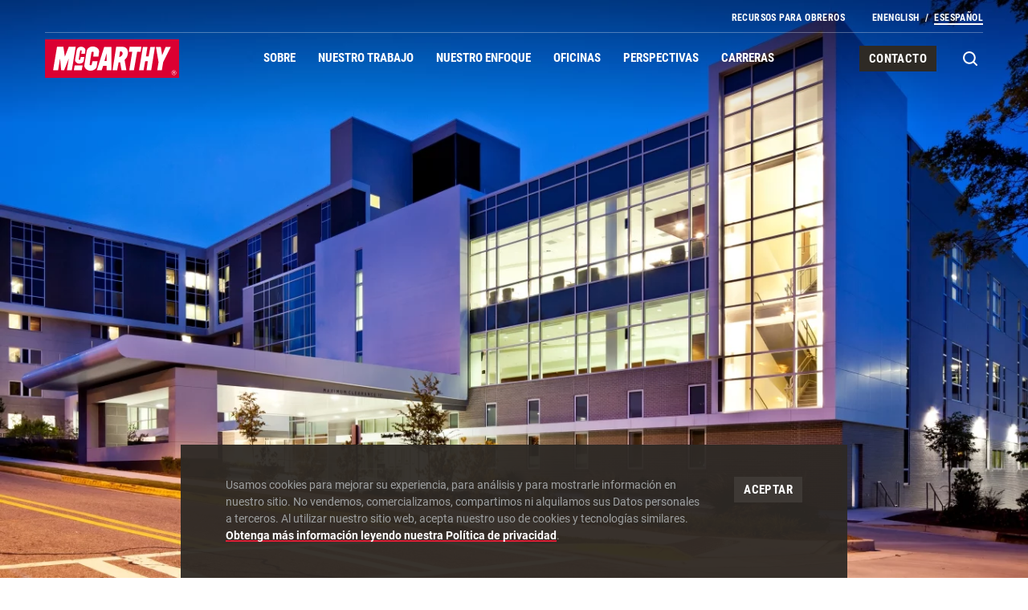

--- FILE ---
content_type: text/html; charset=UTF-8
request_url: https://www.mccarthy.com/es/proyectos/piedmont-athens-regional-medical-center
body_size: 32287
content:
<!DOCTYPE html><html lang="es" dir="ltr" prefix="og: https://ogp.me/ns#" class="h-full"><head><link rel="preload" as="font" href="/themes/custom/mccarthy/fonts/roboto-v30-latin-regular.woff2" type="font/woff2" crossorigin><link rel="preload" as="font" href="/themes/custom/mccarthy/fonts/roboto-v30-latin-italic.woff2" type="font/woff2" crossorigin><link rel="preload" as="font" href="/themes/custom/mccarthy/fonts/roboto-v30-latin-700.woff2" type="font/woff2" crossorigin><link rel="preload" as="font" href="/themes/custom/mccarthy/fonts/roboto-condensed-v25-latin-regular.woff2" type="font/woff2" crossorigin><link rel="preload" as="font" href="/themes/custom/mccarthy/fonts/roboto-condensed-v25-latin-700.woff2" type="font/woff2" crossorigin><meta charset="utf-8"><noscript><style>form.antibot * :not(.antibot-message) { display: none !important; }</style></noscript><meta name="description" content="See the three-story clinical services and two-story patient tower additions the McCarthy hospital construction team completed in Athens, Georgia."><link rel="canonical" href="https://www.mccarthy.com/projects/piedmont-athens-regional-medical-center"><meta name="generator" content="Drupal (https://www.drupal.org)"><meta property="og:site_name" content="McCarthy"><meta property="og:type" content="article"><meta property="og:url" content="https://www.mccarthy.com/projects/piedmont-athens-regional-medical-center"><meta property="og:title" content="Piedmont Athens Regional Medical Center"><meta property="og:image" content="https://www.mccarthy.com/sites/default/files/styles/open_graph/public/2023-04/Piedmont-Athens-102.jpg?h=9782657d&amp;itok=uxL3YoMz"><meta property="og:image" content="https://www.mccarthy.com/esthemes/custom/mccarthy/images/og.png"><meta property="og:image:width" content="1200"><meta property="og:image:height" content="1200"><meta property="og:image:alt" content="Piedmont Athens Regional Medical Center"><meta name="twitter:card" content="summary_large_image"><meta name="twitter:title" content="Piedmont Athens Regional Medical Center"><meta name="Generator" content="Drupal 10 (https://www.drupal.org)"><meta name="MobileOptimized" content="width"><meta name="HandheldFriendly" content="true"><meta name="viewport" content="width=device-width, initial-scale=1.0"><link rel="alternate" hreflang="en" href="https://www.mccarthy.com/projects/piedmont-athens-regional-medical-center"><link rel="alternate" hreflang="es" href="https://www.mccarthy.com/es/proyectos/piedmont-athens-regional-medical-center"><script src="/sites/default/files/google_tag/primary/google_tag.script.js?t979n1" defer></script><title>Athens Regional Medical Center Expansion - McCarthy</title><link rel="apple-touch-icon" sizes="180x180" href="/apple-touch-icon.png"><link rel="icon" type="image/png" sizes="32x32" href="/favicon-32x32.png"><link rel="icon" type="image/png" sizes="16x16" href="/favicon-16x16.png"><link rel="manifest" href="/site.webmanifest"><link rel="mask-icon" href="/safari-pinned-tab.svg" color="#000000"><meta name="msapplication-TileColor" content="#ffffff"><meta name="msapplication-TileImage" content="/mstile-144x144.png"><meta name="theme-color" content="#ffffff"><link rel="stylesheet" media="all" href="/sites/default/files/css/css_2D4G8XqC1W-3IdGRi2YvbYY3ktG_KhumUr0pm-X0hlw.css?delta=0&amp;language=es&amp;theme=mccarthy&amp;include=eJx1TdsOwiAM_SFSvqlIxzCFElrc_HszddkD-nJOcq5YLQcxjx-GRXpxDTumjm1VH_toyHApMGobgbOuFJ0-1aj4gErukWlT_0YoEgeT2ygce_7LgHfcJ_EmpYlmm-PEVKgaRDLMrGCS0o_VM7Yw7UHmg9MvpIrpf1-aZak6-Qe8AKeqczM"><style>*,:after,:before{border:0 solid;box-sizing:border-box}:after,:before{--tw-content:""}html{-webkit-text-size-adjust:100%;font-family:ui-sans-serif,system-ui,-apple-system,BlinkMacSystemFont,Segoe UI,Roboto,Helvetica Neue,Arial,Noto Sans,sans-serif,Apple Color Emoji,Segoe UI Emoji,Segoe UI Symbol,Noto Color Emoji;line-height:1.5;-moz-tab-size:4;-o-tab-size:4;tab-size:4}body{line-height:inherit;margin:0}h1,h2{font-size:inherit;font-weight:inherit}a{color:inherit;text-decoration:inherit}strong{font-weight:bolder}button,input{color:inherit;font-family:inherit;font-size:100%;font-weight:inherit;line-height:inherit;margin:0;padding:0}button{text-transform:none}[type=button],[type=reset],[type=submit],button{-webkit-appearance:button;background-color:transparent;background-image:none}:-moz-focusring{outline:auto}:-moz-ui-invalid{box-shadow:none}::-webkit-inner-spin-button,::-webkit-outer-spin-button{height:auto}::-webkit-search-decoration{-webkit-appearance:none}::-webkit-file-upload-button{-webkit-appearance:button;font:inherit}figure,h1,h2,p{margin:0}ul{list-style:none;margin:0;padding:0}input::-moz-placeholder{color:#9ca3af;opacity:1}img,svg,video{display:block;vertical-align:middle}img,video{height:auto;max-width:100%}*,:after,:before{--tw-border-spacing-x:0;--tw-border-spacing-y:0;--tw-translate-x:0;--tw-translate-y:0;--tw-rotate:0;--tw-skew-x:0;--tw-skew-y:0;--tw-scale-x:1;--tw-scale-y:1;--tw-pan-x: ;--tw-pan-y: ;--tw-pinch-zoom: ;--tw-scroll-snap-strictness:proximity;--tw-ordinal: ;--tw-slashed-zero: ;--tw-numeric-figure: ;--tw-numeric-spacing: ;--tw-numeric-fraction: ;--tw-ring-inset: ;--tw-ring-offset-width:0px;--tw-ring-offset-color:#fff;--tw-ring-color:rgba(59,130,246,.5);--tw-ring-offset-shadow:0 0 #0000;--tw-ring-shadow:0 0 #0000;--tw-shadow:0 0 #0000;--tw-shadow-colored:0 0 #0000;--tw-blur: ;--tw-brightness: ;--tw-contrast: ;--tw-grayscale: ;--tw-hue-rotate: ;--tw-invert: ;--tw-saturate: ;--tw-sepia: ;--tw-drop-shadow: ;--tw-backdrop-blur: ;--tw-backdrop-brightness: ;--tw-backdrop-contrast: ;--tw-backdrop-grayscale: ;--tw-backdrop-hue-rotate: ;--tw-backdrop-invert: ;--tw-backdrop-opacity: ;--tw-backdrop-saturate: ;--tw-backdrop-sepia: }::backdrop{--tw-border-spacing-x:0;--tw-border-spacing-y:0;--tw-translate-x:0;--tw-translate-y:0;--tw-rotate:0;--tw-skew-x:0;--tw-skew-y:0;--tw-scale-x:1;--tw-scale-y:1;--tw-pan-x: ;--tw-pan-y: ;--tw-pinch-zoom: ;--tw-scroll-snap-strictness:proximity;--tw-ordinal: ;--tw-slashed-zero: ;--tw-numeric-figure: ;--tw-numeric-spacing: ;--tw-numeric-fraction: ;--tw-ring-inset: ;--tw-ring-offset-width:0px;--tw-ring-offset-color:#fff;--tw-ring-color:rgba(59,130,246,.5);--tw-ring-offset-shadow:0 0 #0000;--tw-ring-shadow:0 0 #0000;--tw-shadow:0 0 #0000;--tw-shadow-colored:0 0 #0000;--tw-blur: ;--tw-brightness: ;--tw-contrast: ;--tw-grayscale: ;--tw-hue-rotate: ;--tw-invert: ;--tw-saturate: ;--tw-sepia: ;--tw-drop-shadow: ;--tw-backdrop-blur: ;--tw-backdrop-brightness: ;--tw-backdrop-contrast: ;--tw-backdrop-grayscale: ;--tw-backdrop-hue-rotate: ;--tw-backdrop-invert: ;--tw-backdrop-opacity: ;--tw-backdrop-saturate: ;--tw-backdrop-sepia: }.sr-only{clip:rect(0,0,0,0);border-width:0;height:1px;margin:-1px;overflow:hidden;padding:0;position:absolute;white-space:nowrap;width:1px}.invisible{visibility:hidden}.fixed{position:fixed}.absolute{position:absolute}.relative{position:relative}.inset-0{bottom:0;top:0}.inset-0,.inset-x-0{left:0;right:0}.inset-x-24{left:2.4rem;right:2.4rem}.left-1\/2{left:50%}.top-0{top:0}.left-0{left:0}.top-4{top:.4rem}.-right-22{right:-2.2rem}.top-16{top:1.6rem}.bottom-0{bottom:0}.left-full{left:100%}.top-48{top:4.8rem}.-bottom-32{bottom:-3.2rem}.z-20{z-index:20}.z-10{z-index:10}.z-50{z-index:50}.z-30{z-index:30}.float-left{float:left}.m-auto{margin:auto}.mx-auto{margin-left:auto;margin-right:auto}.mx-24{margin-left:2.4rem;margin-right:2.4rem}.mx-14{margin-left:1.4rem;margin-right:1.4rem}.mr-8{margin-right:.8rem}.-mb-40{margin-bottom:-4rem}.mb-12{margin-bottom:1.2rem}.ml-24{margin-left:2.4rem}.block{display:block}.inline-block{display:inline-block}.flex{display:flex}.grid{display:grid}.inline-grid{display:inline-grid}.hidden{display:none}.aspect-1\/1{aspect-ratio:1/1}.aspect-4\/3{aspect-ratio:4/3}.aspect-16\/9{aspect-ratio:16/9}.aspect-8\/5{aspect-ratio:8/5}.h-32{height:3.2rem}.h-0{height:0}.h-40{height:4rem}.h-full{height:100%}.h-18{height:1.8rem}.h-14{height:1.4rem}.h-22{height:2.2rem}.h-screen{height:100vh}.h-16{height:1.6rem}.min-h-560{min-height:56rem}.w-full{width:100%}.w-32{width:3.2rem}.w-40{width:4rem}.w-18{width:1.8rem}.w-14{width:1.4rem}.w-24{width:2.4rem}.w-8{width:.8rem}.w-200{width:20rem}.max-w-830{max-width:83rem}.-translate-x-1\/2{transform:translate(var(--tw-translate-x),var(--tw-translate-y)) rotate(var(--tw-rotate)) skewX(var(--tw-skew-x)) skewY(var(--tw-skew-y)) scaleX(var(--tw-scale-x)) scaleY(var(--tw-scale-y))}.-translate-x-1\/2{--tw-translate-x:-50%}.transform{transform:translate(var(--tw-translate-x),var(--tw-translate-y)) rotate(var(--tw-rotate)) skewX(var(--tw-skew-x)) skewY(var(--tw-skew-y)) scaleX(var(--tw-scale-x)) scaleY(var(--tw-scale-y))}.overflow-hidden{overflow:hidden}.whitespace-nowrap{white-space:nowrap}.bg-black{--tw-bg-opacity:1;background-color:rgb(62 57 53/var(--tw-bg-opacity))}.bg-grey-5{--tw-bg-opacity:1;background-color:rgb(235 235 234/var(--tw-bg-opacity))}.bg-primary{--tw-bg-opacity:1;background-color:rgb(220 30 53/var(--tw-bg-opacity))}.bg-black-2{--tw-bg-opacity:1;background-color:rgb(46 42 37/var(--tw-bg-opacity))}.bg-black-2\/95{background-color:rgba(46,42,37,.95)}.bg-primary-3{--tw-bg-opacity:1;background-color:rgb(121 35 46/var(--tw-bg-opacity))}.bg-grey-2{--tw-bg-opacity:1;background-color:rgb(118 118 118/var(--tw-bg-opacity))}.fill-current{fill:currentColor}.fill-primary-3{fill:#79232e}.fill-primary{fill:#dc1e35}.object-cover{-o-object-fit:cover;object-fit:cover}.px-24{padding-left:2.4rem;padding-right:2.4rem}.px-38{padding-left:3.8rem;padding-right:3.8rem}.px-8{padding-left:.8rem;padding-right:.8rem}.pb-120{padding-bottom:12rem}.pt-168{padding-top:16.8rem}.pt-16{padding-top:1.6rem}.pb-17{padding-bottom:1.7rem}.pb-64{padding-bottom:6.4rem}.pt-24{padding-top:2.4rem}.pb-80{padding-bottom:8rem}.pb-26{padding-bottom:2.6rem}.text-center{text-align:center}.font-header{font-family:Roboto Condensed,Helvetica,Arial,sans-serif}.font-body{font-family:Roboto,Helvetica,Arial,sans-serif}.text-12{font-size:1.2rem}.text-15{font-size:1.5rem}.text-36{font-size:3.6rem}.text-22{font-size:2.2rem}.text-30{font-size:3rem}.text-16{font-size:1.6rem}.text-32{font-size:3.2rem}.font-bold{font-weight:700}.uppercase{text-transform:uppercase}.lowercase{text-transform:lowercase}.leading-19{line-height:1.9rem}.leading-17{line-height:1.7rem}.leading-40{line-height:4rem}.leading-26{line-height:2.6rem}.leading-34{line-height:3.4rem}.leading-20{line-height:2rem}.leading-36{line-height:3.6rem}.tracking-4{letter-spacing:.4px}.-tracking{letter-spacing:-.007em}.tracking-3{letter-spacing:.3px}.text-black-2{--tw-text-opacity:1;color:rgb(46 42 37/var(--tw-text-opacity))}.text-grey-2{--tw-text-opacity:1;color:rgb(118 118 118/var(--tw-text-opacity))}.text-white{--tw-text-opacity:1;color:rgb(255 255 255/var(--tw-text-opacity))}.text-grey-3{--tw-text-opacity:1;color:rgb(158 161 162/var(--tw-text-opacity))}.opacity-0{opacity:0}.opacity-90{opacity:.9}.mix-blend-color{mix-blend-mode:color}.outline-none{outline:transparent solid 2px;outline-offset:2px}.outline{outline-style:solid}.outline-2{outline-width:2px}.outline-0{outline-width:0}.outline-transparent{outline-color:transparent}@media (max-width:1023px){.-lg\:invisible{visibility:hidden}.-lg\:fixed{position:fixed}.-lg\:absolute{position:absolute}.-lg\:inset-x-24{left:2.4rem;right:2.4rem}.-lg\:inset-x-0{left:0;right:0}.-lg\:top-24{top:2.4rem}.-lg\:right-24{right:2.4rem}.-lg\:top-140{top:14rem}.-lg\:bottom-128{bottom:12.8rem}.-lg\:top-0{top:0}.-lg\:top-96{top:9.6rem}.-lg\:left-24{left:2.4rem}.-lg\:bottom-56{bottom:5.6rem}.-lg\:mb-20{margin-bottom:2rem}.-lg\:flex{display:flex}.-lg\:hidden{display:none}.-lg\:aspect-4\/3{aspect-ratio:4/3}.-lg\:aspect-16\/9{aspect-ratio:16/9}.-lg\:h-mobile-header{height:calc(100vh - 5.2rem)}.-lg\:flex-1{flex:1 1 0%}.-lg\:overflow-auto{overflow:auto}.-lg\:overflow-x-hidden{overflow-x:hidden}.-lg\:overscroll-contain{overscroll-behavior:contain}.-lg\:border-b-2{border-bottom-width:2px}.-lg\:border-grey-4{--tw-border-opacity:1;border-color:rgb(215 214 214/var(--tw-border-opacity))}.-lg\:bg-white{--tw-bg-opacity:1;background-color:rgb(255 255 255/var(--tw-bg-opacity))}.-lg\:py-4{padding-bottom:.4rem;padding-top:.4rem}.-lg\:pt-24{padding-top:2.4rem}.-lg\:pb-52{padding-bottom:5.2rem}.-lg\:drop-shadow{--tw-drop-shadow:drop-shadow(0 0.2rem 0.4rem rgba(61,57,52,.101));filter:var(--tw-blur) var(--tw-brightness) var(--tw-contrast) var(--tw-grayscale) var(--tw-hue-rotate) var(--tw-invert) var(--tw-saturate) var(--tw-sepia) var(--tw-drop-shadow)}}body{-moz-osx-font-smoothing:grayscale;-webkit-font-smoothing:antialiased}html{--mobile-header-opened:0;--mobile-header-closed:calc(-100vh + 5.2rem);-webkit-text-size-adjust:none;-moz-text-size-adjust:none;text-size-adjust:none;font-size:62.5%}body{font-kerning:normal;overscroll-behavior-y:none}a,button,input{outline:0}img{width:100%}@media (prefers-primaryuced-motion:reduce){*,:after,:before{animation-delay:-1ms!important;animation-duration:1ms!important;animation-iteration-count:1!important;background-attachment:scroll!important;scroll-behavior:auto!important}}.site>svg{height:0;position:absolute;width:0}.site:before,.site__wrap:before{background-color:rgba(62,57,53,.5);bottom:0;content:"";display:block;left:0;opacity:0;position:fixed;right:0;top:0;visibility:hidden;z-index:25}.site-header{--site-header-ui-color:#2e2a25}@media (min-width:1024px){.lg\:invisible{visibility:hidden}.lg\:fixed{position:fixed}.lg\:absolute{position:absolute}.lg\:sticky{position:sticky}.lg\:inset-x-0{left:0;right:0}.lg\:top-0{top:0}.lg\:top-8{top:.8rem}.lg\:right-0{right:0}.lg\:order-last{order:9999}.lg\:col-4-10{grid-column:4/span 10}.lg\:col-2-14{grid-column:2/span 14}.lg\:col-2-10{grid-column:2/span 10}.lg\:col-7-10{grid-column:7/span 10}.lg\:col-2-8{grid-column:2/span 8}.lg\:col-12-4{grid-column:12/span 4}.lg\:col-1-16{grid-column:1/span 16}.lg\:col-9-7{grid-column:9/span 7}.lg\:col-3-12{grid-column:3/span 12}.lg\:col-13-3{grid-column:13/span 3}.lg\:row-start-1{grid-row-start:1}.lg\:mx-24{margin-left:2.4rem;margin-right:2.4rem}.lg\:ml-20{margin-left:2rem}.lg\:mr-16{margin-right:1.6rem}.lg\:ml-40{margin-left:4rem}.lg\:mb-8{margin-bottom:.8rem}.lg\:ml-10{margin-left:1rem}.lg\:inline-block{display:inline-block}.lg\:flex{display:flex}.lg\:grid{display:grid}.lg\:hidden{display:none}.lg\:aspect-16\/9{aspect-ratio:16/9}.lg\:h-720{height:72rem}.lg\:min-h-720{min-height:72rem}.lg\:transform{transform:translate(var(--tw-translate-x),var(--tw-translate-y)) rotate(var(--tw-rotate)) skewX(var(--tw-skew-x)) skewY(var(--tw-skew-y)) scaleX(var(--tw-scale-x)) scaleY(var(--tw-scale-y))}.lg\:grid-cols-16{grid-template-columns:repeat(16,minmax(0,1fr))}.lg\:grid-cols-two{grid-template-columns:1fr 1fr}.lg\:flex-col{flex-direction:column}.lg\:items-center{align-items:center}.lg\:justify-end{justify-content:flex-end}.lg\:justify-between{justify-content:space-between}.lg\:gap-x-32{-moz-column-gap:3.2rem;column-gap:3.2rem}.lg\:border-b{border-bottom-width:1px}.lg\:border-grey-5{--tw-border-opacity:1;border-color:rgb(235 235 234/var(--tw-border-opacity))}.lg\:bg-white{--tw-bg-opacity:1;background-color:rgb(255 255 255/var(--tw-bg-opacity))}.lg\:py-80{padding-bottom:8rem;padding-top:8rem}.lg\:px-24{padding-left:2.4rem;padding-right:2.4rem}.lg\:px-10{padding-left:1rem;padding-right:1rem}.lg\:px-16{padding-left:1.6rem;padding-right:1.6rem}.lg\:pb-24{padding-bottom:2.4rem}.lg\:pt-280{padding-top:28rem}.lg\:pb-120{padding-bottom:12rem}.lg\:pt-32{padding-top:3.2rem}.lg\:pt-8{padding-top:.8rem}.lg\:pt-40{padding-top:4rem}.lg\:pb-42{padding-bottom:4.2rem}.lg\:pt-14{padding-top:1.4rem}.lg\:pb-9{padding-bottom:.9rem}.lg\:pb-32{padding-bottom:3.2rem}.lg\:pb-39{padding-bottom:3.9rem}.lg\:text-right{text-align:right}.lg\:text-66{font-size:6.6rem}.lg\:text-48{font-size:4.8rem}.lg\:text-16{font-size:1.6rem}.lg\:text-18{font-size:1.8rem}.lg\:text-15{font-size:1.5rem}.lg\:leading-20{line-height:2rem}.lg\:leading-70{line-height:7rem}.lg\:leading-52{line-height:5.2rem}.lg\:leading-22{line-height:2.2rem}.lg\:leading-19{line-height:1.9rem}.lg\:tracking-3{letter-spacing:.3px}.lg\:tracking-2{letter-spacing:.2px}.lg\:drop-shadow-lg{--tw-drop-shadow:drop-shadow(0 0.2rem 0.8rem rgba(61,57,52,.098));filter:var(--tw-blur) var(--tw-brightness) var(--tw-contrast) var(--tw-grayscale) var(--tw-hue-rotate) var(--tw-invert) var(--tw-saturate) var(--tw-sepia) var(--tw-drop-shadow)}.has-transparent-header .site-header{--site-header-ui-color:#fff;--hover-underline-default-color:#fff}.has-transparent-header .site-header .site-header__secondary-nav{border-color:hsla(0,0%,100%,.3)}.dropdown__item{opacity:0;visibility:hidden}}.site-header__ui{color:var(--site-header-ui-color)}.js-invisible .hero-gradient--layered{opacity:0;transform:scale(1.1)}.hero-gradient__bg{z-index:10}@media (max-width:1023px){.site-header__wrap{transform:translateY(var(--mobile-header-closed))}.site-header__wrap:before{background:linear-gradient(180deg,hsla(0,0%,100%,0),#fff);bottom:12.8rem;content:"";display:block;height:4rem;left:2.4rem;position:absolute;right:2.4rem;z-index:20}.hero-gradient__bg picture:first-child img{display:none}.main-navigation__item{display:none}}.hero-gradient__svg1{z-index:11}.hero-gradient__svg1 svg{height:100%;left:0;position:absolute;top:0;width:100%}.hero-gradient__svg2{z-index:12}.hero-gradient__svg2 svg{height:100%;left:0;position:absolute;top:0;width:100%}.hero-gradient__transparent-raster{z-index:13}.hero-gradient--top:before{background:linear-gradient(180deg,rgba(61,57,52,.5),rgba(61,57,52,0));content:"";display:block;height:8.8rem;left:0;mix-blend-mode:multiply;position:absolute;right:0;top:0;z-index:15}@media (min-width:1024px){.hero-gradient__bg picture:last-child img{display:none}.hero-gradient--top:before{height:15.3rem}.lg\:hover-add-underline{background-image:linear-gradient(var(--hover-underline-default-color),var(--hover-underline-default-color));background-position:100% 100%;background-repeat:no-repeat;background-size:0 2px;text-decoration:none}}.hero-gradient--bottom:after{background:linear-gradient(180deg,rgba(61,57,52,0),rgba(61,57,52,.9));bottom:0;content:"";display:block;height:66.666666%;left:0;mix-blend-mode:multiply;position:absolute;right:0;z-index:16}:root{--hover-underline-default-color:#dc1e35}.hover-add-underline{background-image:linear-gradient(var(--hover-underline-default-color),var(--hover-underline-default-color));background-position:100% 100%;background-repeat:no-repeat;background-size:0 2px;text-decoration:none}.hover-add-underline.is-active{background-position:0 100%;background-size:100% 2px}.hover-add-swipe{background-position:100% 100%;background-repeat:no-repeat;background-size:0 100%;text-decoration:none}.hover-add-swipe.bg-primary{background-image:linear-gradient(#9d1c30,#9d1c30)}.hover-add-swipe.bg-black{background-image:linear-gradient(#312e2a,#312e2a)}.hover-add-swipe.bg-black-2{background-image:linear-gradient(#221f1b,#221f1b)}.header-logo{height:4rem;width:13.916667rem}:root{--page-navigation-width:auto}.reveal-opacity.is-visible{opacity:1}@media (max-width:1023px){.-lg\:scrollbar-hidden{-webkit-overflow-scrolling:touch;-ms-overflow-style:-ms-autohiding-scrollbar;scrollbar-width:none}.-lg\:scrollbar-hidden::-webkit-scrollbar{display:none}}.swiper-slide{flex-shrink:0;height:100%;position:relative;width:100%}.no-kerning{font-kerning:none}.button{font-family:Roboto Condensed,Helvetica,Arial,sans-serif;font-size:1.5rem;font-weight:700;letter-spacing:.4px;line-height:1.9rem;text-transform:uppercase;vertical-align:middle}.button--primary{display:inline-block;padding:.7rem 1.2rem .6rem}.button--primary{--tw-text-opacity:1;color:rgb(255 255 255/var(--tw-text-opacity));white-space:nowrap}@media (min-width:1024px){.button--primary{padding:.8rem 1.6rem}.button--primary{font-size:1.6rem;letter-spacing:.3px;line-height:2rem}}.button--tertiary{--tw-text-opacity:1;color:rgb(255 255 255/var(--tw-text-opacity))}.button--tertiary{display:inline-block;padding:.7rem 1.2rem .6rem;white-space:nowrap}.add-slash:before{content:"/";display:inline-block;margin-left:1.2ch;margin-right:1.2ch}.wysiwyg li a:not([class]),.wysiwyg p a:not([class]){background-image:linear-gradient(currentColor,currentColor);background-position:0 100%;background-repeat:no-repeat;background-size:100% 2px;font-weight:700;text-decoration:none}.wysiwyg p:not(:last-child){margin-bottom:1em}.wysiwyg--primary-links p a:not([class]){background-image:linear-gradient(#dc1e35,#dc1e35)}.wysiwyg--primary-links.text-grey-3 p a:not([class]){--tw-text-opacity:1;color:rgb(255 255 255/var(--tw-text-opacity))}.wysiwyg--caption li,.wysiwyg--caption p{font-size:1.2rem;line-height:1.7rem}@media (min-width:1024px){.wysiwyg--caption li,.wysiwyg--caption p{font-size:1.4rem;line-height:2.1rem}}</style><link rel="stylesheet" href="/themes/custom/mccarthy/assets/uncritical.af3bf53b752c16551847f5890293d5758941877e.css" media="print" onload="this.media='all'"></head><body class="has-transparent-header relative site h-full font-body path-node page-node-type-project-page"> <noscript><iframe src="https://www.googletagmanager.com/ns.html?id=GTM-NTD2FC" height="0" width="0" style="display:none;visibility:hidden"></iframe></noscript> <svg xmlns="http://www.w3.org/2000/svg"><symbol id="alert" viewBox="0 0 24 22"><path d="M12 .423.366 21.577h23.268L12 .423zM2.871 20.092 12 3.495l9.128 16.597H2.871zm8.391-1.67h1.537v-1.778h-1.537v1.778zM12.992 8.4l-.448 6.722h-1.027L11.07 8.4h1.922z"/></symbol><symbol id="chevron-lg" viewBox="0 0 10 20"><path d="M6.191 10 0 0h4.004L10 10 4.004 20H0l6.191-10z"/></symbol><symbol id="chevron-sm" viewBox="0 0 6 12"><path d="M3.715 6 0 0h2.402L6 6l-3.598 6H0l3.715-6z"/></symbol><symbol id="chevron" viewBox="0 0 8 16"><path d="M4.953 8 0 0h3.203L8 8l-4.797 8H0l4.953-8z"/></symbol><symbol id="close-sm" viewBox="0 0 14 14"><path d="M13.707 1.707 12.293.293 7 5.586 1.707.293.293 1.707 5.586 7 .293 12.293l1.414 1.414L7 8.414l5.293 5.293 1.414-1.414L8.414 7z"/></symbol><symbol id="close-xs" viewBox="0 0 12 12"><path d="M11.707 1.707 10.293.293 6 4.586 1.707.293.293 1.707 4.586 6 .293 10.293l1.414 1.414L6 7.414l4.293 4.293 1.414-1.414L7.414 6z"/></symbol><symbol id="close" viewBox="0 0 18 18"><path d="M17.707 1.707 16.293.293 9 7.586 1.707.293.293 1.707 7.586 9 .293 16.293l1.414 1.414L9 10.414l7.293 7.293 1.414-1.414L10.414 9z"/></symbol><symbol id="dropdown" viewBox="0 0 14 8"><path d="M7 7.547.877 1.927 2.229.453 7 4.832 11.772.453l1.351 1.474z"/></symbol><symbol id="email" viewBox="0 0 24 25"><path d="M0 5v16h24V5H0zm19.925 2-7.926 5.764L4.075 7h15.85zM2 19V7.964l9.999 7.273L22 7.963V19H2z"/></symbol><symbol id="error" viewBox="0 0 20 20"><path fill="#e45620" d="m18.827 17.118-8.099-15.3c-.311-.589-1.28-.589-1.591 0l-8.1 15.299a.9.9 0 0 0 .796 1.321h16.199a.904.904 0 0 0 .771-.435.896.896 0 0 0 .023-.886Z"/><path fill="#fff" d="M9.033 7.639h1.8v4.5h-1.8zm0 6.299h1.8v1.8h-1.8z"/></symbol><symbol id="facebook" viewBox="0 0 40 40"><path d="M21.609 21.4v10.5h-4.695V21.4h-3.815v-4.344h3.815v-3.31c0-3.766 2.243-5.846 5.676-5.846 1.644 0 3.363.293 3.363.293v3.698h-1.895c-1.866 0-2.449 1.158-2.449 2.346v2.818h4.168L25.11 21.4h-3.501z"/></symbol><symbol id="filters" viewBox="0 0 20 22"><path style="fill-rule:evenodd;clip-rule:evenodd" d="M3 0v4H0v6h8V4H5V0H3zm0 11.5V22h2V11.5H3zM15 22v-5h-3v-6h8v6h-3v5h-2zm0-22v9.5h2V0h-2zM6 6H2v2h4V6zm8 7h4v2h-4v-2z"/></symbol><symbol id="instagram" viewBox="0 0 40 40"><path d="M26.666 14.829a1.493 1.493 0 1 1 0-2.986 1.493 1.493 0 0 1 0 2.986zM24.164 20c0-2.296-1.866-4.162-4.161-4.162S15.841 17.704 15.841 20s1.872 4.163 4.162 4.163A4.17 4.17 0 0 0 24.164 20zm2.24 0a6.392 6.392 0 0 1-6.401 6.403c-3.543 0-6.401-2.859-6.401-6.403s2.858-6.403 6.401-6.403A6.392 6.392 0 0 1 26.404 20zm3.833 0c0-1.816.15-5.717-.501-7.361a4.213 4.213 0 0 0-2.373-2.374c-1.638-.646-5.543-.502-7.359-.502-1.816 0-5.716-.15-7.359.502a4.21 4.21 0 0 0-2.373 2.374c-.648 1.638-.503 5.545-.503 7.361 0 1.817-.15 5.717.502 7.361a4.213 4.213 0 0 0 2.373 2.374c1.638.646 5.543.502 7.359.502 1.816 0 5.716.15 7.359-.502a4.207 4.207 0 0 0 2.373-2.374c.653-1.638.502-5.544.502-7.361zm2.162 5.149c-.1 2-.557 3.773-2.017 5.232-1.459 1.466-3.231 1.923-5.231 2.017-2.061.117-8.24.117-10.301 0-2-.1-3.766-.557-5.231-2.017-1.465-1.46-1.922-3.232-2.017-5.232-.117-2.062-.117-8.241 0-10.303.1-2 .551-3.772 2.017-5.232 1.465-1.46 3.237-1.917 5.231-2.012 2.061-.117 8.24-.117 10.301 0 2 .1 3.772.557 5.231 2.017 1.465 1.46 1.922 3.232 2.017 5.232.116 2.062.116 8.236 0 10.298z"/></symbol><symbol id="linkedin" viewBox="0 0 40 40"><path d="M10.784 8.479c-1.721 0-2.847 1.13-2.847 2.614 0 1.453 1.093 2.615 2.781 2.615h.033c1.755 0 2.846-1.162 2.846-2.615-.034-1.485-1.092-2.614-2.813-2.614zm20.619 13.747v8.677h-5.031v-8.095c0-2.033-.726-3.421-2.548-3.421-1.39 0-2.216.935-2.58 1.84-.132.323-.167.773-.167 1.226v8.45h-5.031s.067-13.711 0-15.13h5.031v2.144l-.016.024c-.006.009-.013.017-.017.026h.033v-.049c.669-1.029 1.861-2.499 4.534-2.499 3.311-.002 5.792 2.16 5.792 6.807zm-18.138 8.677H8.236V15.772h5.029v15.131z"/></symbol><symbol id="logo-horizontal" viewBox="0 0 1197.57 267.5"><path fill="#db0032" d="M0 0h930.07v267.5H0z"/><path fill="#fff" d="m370.74 119.39 4.49-32.43c3.01-21.75-20.38-36.43-42.32-37.12-21.77-.69-41 12.29-44.47 33.8l-15.21 94.37c-3.54 21.95 18.72 39.08 40.96 39.67 20.07.53 41.46-12.19 43.88-26.96l6.44-39.27H329.6l-5.66 24.23c-.81 3.46-4.27 5.05-7.8 4.69-3.43-.35-7.15-2.45-6.63-5.86l12.48-82.06c.67-4.43 4.95-7.38 9.36-6.64 3.3.55 6.81 2.34 6.44 5.67l-3.12 27.94h36.08Zm308.6-67.02h31.62l-10.69 66.15h18.67L731 52.77h32.03l-26.37 162.36h-31.99l8.58-63.3h-18.28l-10.93 63.3h-32l27.3-162.76zM276.88 99.96l3.32-24.81c1.58-11.83-14.85-24.1-29.84-24.23-15.21-.13-27.88 9.42-30.42 24.42l-11.31 66.82c-2.61 15.42 16.07 27.27 29.84 26.77 16.19-.59 28.12-7.74 30.23-20.91l4.1-25.6h-24.77l-3.71 17.11c-.57 2.63-3.63 3.59-6.24 2.93-2.41-.61-4.51-2.43-4.1-4.88l9.75-57.05c.46-2.69 2.94-4.32 5.66-4.1 2.55.2 5.19 1.84 4.88 4.38l-2.34 19.15h24.96Zm-76.99 114.9h54.8l6.2-34.11h-54.97l-6.03 34.11zM587.23 51.98h81.52l-5.46 34.98H639.2l-22.43 128.17h-32.01l20.48-128.37h-24.06l6.05-34.78zM83.4 51.79h44.07l10.15 68.78 27.3-68.78h47.98l-27.11 163.34h-33.94l13.46-83.23-32.76 83.23h-20.29l-7.8-82.45-13.85 82.45H56.1L83.4 51.79zm686.33 1.17h33.93l8.98 57.45 24.57-57.45h35.49l-52.73 105.71-9.55 56.46h-32.11l9.56-55.88-18.14-106.29zm-357.45-.39h-1.37l-51.48 162.56h33.92l10.14-31.65h23.99v31.65h32.89V52.57h-48.1Zm15.21 98.48h-15.41l15.41-55.3v55.3Zm147.19-64.09c-1.14-12.01-4.49-20.71-13.65-27.75-4.65-3.57-8.85-5.42-13.32-6.39-4.49-.97-9.24-1.04-14.96-1.04h-38.81l-25.2 163.35h31.73l10.14-54.32 10.25-2.34L531 215.13h33.58l-12.29-72.3c-.1-.61 13.62-12.5 17.33-23.84 3.93-12.02 6.24-19.73 5.07-32.04Zm-44.32 27.94c-4.37 4.1-16.16 10.59-15.56 7.03l6.31-38.4c15.99-1.12 17.3 11.82 17.3 11.82.26 10.77-2.55 14.39-8.05 19.55Z"/><path fill="#101820" d="M930.07 0h267.5v267.5h-267.5z"/><path fill="#bdbbbb" d="M957.53 214.13c-.06-1.18-18.47-33.05-18.53-33.08l5.76-2.79 5.23 3.49c3.14-2.44 28.94-15.43 29.64-15.89 7.69.88 30.7 7.06 32.49 8.05 1.62.9 1.65 3.18 3.35 4.02l-16.08-1.01v3.02c4.68.76 18.57 3.82 20.77 5.36 2.43 1.71 2.83 4.87 4.69 7.04 0 0-24.4-5.36-27.97-5.36-.34 0-35.87 18.52-34.16 18.52.17 0 0 3.84.35 5.94l-5.55 2.7Z"/><path fill="#d9c79e" d="m1006.16 233.43-17.44 3.84c0-2.1-13.86-27.58-15.78-28.84.85-.8 14.64-11.47 14.91-6.43 0 0 13.78 19.73 18.32 31.43Z"/><path fill="#c68255" d="M970.58 250.63v-.92c7.68-2.27 13.43-5.24 27.74-8.56 4.06 0 15.18 1.05 16.15-4.49.76-4.29-6.7-5.42-6.03-9.72.34-2.2 6.54-5.09 17.79-4.3 10.59 2.1 20.79 16.69 27.24 27.99h-82.89Z"/><path fill="#db0032" d="M1067.13 250.63c-3.82-5.61-9.01-13.1-14.52-21.62 1.34-2.99.66-7.07 2.01-9.56.2-.37 20.17-15.84 22.78-18.1 0 0-5.5 22.86-6.55 28.44 0 0 1.2 4.73 9.57 20.83m100.21.01v-75.09c-1.93 1.66-23.73 35.75-24.77 38.19-9.59-4.02-58.58-22.44-58.58-22.44-2.46 4.92-10.82 34.02-11.39 34.53v4.36c.63.46 6.65 11.71 11.22 20.45h83.52Z"/><path fill="#db0032" d="M1148.52 196.32c-1.81-1.64-28.35-28.08-29.81-28.83 3.83-5.45 45.87-43.34 60.29-56.66h1.63l.05 35.87c-2.31 3.64-32.1 48.77-32.15 49.62Z"/><path fill="#f6dfa4" d="M1154.51 84.7c-9.82-.64-8.1-12.68-8.1-19.43 0 0 .14-26.11-14.54-48.46H1027.4c-4.04 9.38-13.77 34.72-12.99 60.25L999.27 77s-1.71-28.28 23.35-60.19h-22.41c-18.16 25.22-17.93 56.5-17.93 56.5-1.34.67-21.24 16.62-21.24 16.8h193.46c-.14.25 0-5.41 0-5.41Zm-101.99-7.61h-9.13c3.71-46.79 11.03-44.98 11.03-44.98-3.17 18.11-1.91 44.98-1.91 44.98Z"/><path fill="#7b6756" d="M1148.98 114.38c0 1.83-21.61 22.33-26.57 26.1l-1.1-13.81c2.49-3.86 4.67-8.14 4.67-8.14l.17-19.74h22.14c0 3.61.68 14.94.68 15.59Z"/><path fill="#c68255" d="M1100.65 161.06c-1.95 3.28-41.46 31.74-48.56 31.42-4.13-.19-25.6-35.99-28.61-36.66-3.88-.87-13.47 1.97-15.87 1.92-2.77-.06-7.57-1.14-4.67-14.78 0 0 2.61-26.18 5.01-26.08 4.41-.95 17.01 10.64 18.03 9.96 3.87-2.58 17.17-8.46 20.39-12.09-1.49-4.79-33.68-8.02-33.68-8.02s-3.95 4.58-5.27 5.45c-5.71 0-16.22-7.97-13.36-13.63 0 0 57.63-.14 59.52.16 8.52 1.36 20.61 13.98 20.61 13.98l4.26-.51s.16-13.2.34-13.47c0 0 23.54-1.22 25.72.85l.09 20.92c-1.79 5.17-2.96 6.42-9.16 9.16-.98.43 6.69 22.6 5.23 31.42Z"/><path fill="#bdbbbb" d="M1191.86 254.36c1.05 1.05 1.61 2.45 1.61 3.96s-.56 2.91-1.63 3.94c-1.11 1.08-2.52 1.67-3.99 1.67s-2.88-.59-3.96-1.67c-1.06-1.06-1.64-2.45-1.64-3.94s.59-2.91 1.69-4c1.03-1.05 2.39-1.61 3.91-1.61s2.92.58 4 1.66Zm-.47.47c-.95-.95-2.17-1.45-3.53-1.45s-2.53.49-3.44 1.41c-.97.97-1.49 2.22-1.49 3.53s.52 2.52 1.45 3.47c.94.95 2.17 1.45 3.46 1.45s2.56-.5 3.53-1.45c.92-.91 1.44-2.11 1.44-3.44s-.5-2.6-1.42-3.52Zm-.71 1.96c0 .89-.56 1.55-1.5 1.7l1.44 2.94h-1.2l-1.34-2.78h-1.36v2.78h-1.08v-6.41h2.38c1.78 0 2.67.56 2.67 1.77Zm-3.97-1.07v2.22h1.13c1.19 0 1.74-.27 1.74-1.08s-.56-1.14-1.77-1.14h-1.09Z"/></symbol><symbol id="logo" viewBox="0 0 936 269.2"><path fill="#db0032" d="M0 0h936v269.2H0z"/><path fill="#fff" d="m373.1 120.15 4.51-32.64c3.03-21.89-20.51-36.66-42.59-37.36-21.91-.7-41.26 12.37-44.75 34.02l-15.31 94.97c-3.56 22.09 18.84 39.33 41.22 39.92 20.2.53 41.72-12.27 44.16-27.14l6.48-39.52h-35.13L326 176.78c-.81 3.48-4.3 5.08-7.85 4.72-3.46-.35-7.2-2.46-6.67-5.9l12.56-82.59c.68-4.45 4.98-7.43 9.42-6.68 3.32.56 6.85 2.36 6.48 5.7l-3.14 28.12h36.31Zm310.57-67.44h31.82l-10.76 66.56h18.79l12.14-66.17h32.23l-26.54 163.41h-32.19l8.64-63.71h-18.4l-11 63.71h-32.21l27.48-163.8zm-405.03 47.88 3.34-24.97c1.59-11.91-14.94-24.25-30.03-24.38-15.31-.13-28.06 9.48-30.62 24.58l-11.38 67.25c-2.63 15.51 16.17 27.44 30.03 26.94 16.29-.59 28.3-7.79 30.42-21.04l4.12-25.76h-24.93l-3.73 17.22c-.57 2.64-3.66 3.61-6.28 2.95-2.43-.61-4.54-2.45-4.12-4.92l9.81-57.42c.46-2.7 2.96-4.34 5.69-4.13 2.56.2 5.22 1.85 4.91 4.41l-2.36 19.27h25.12Zm-77.47 115.64h55.15l6.23-34.32h-55.32l-6.06 34.32zm389.8-163.92h82.04l-5.5 35.2h-24.24l-22.57 129h-32.21L609.1 87.32h-24.21l6.08-35.01zm-507.04-.19h44.36l10.2 69.21 27.48-69.21h48.28l-27.28 164.39h-34.15l13.54-83.77-32.97 83.77h-20.41l-7.85-82.99-13.94 82.99H56.45L83.93 52.12zm690.71 1.18h34.15l9.03 57.81 24.73-57.81h35.72L825.2 159.68l-9.62 56.83h-32.31l9.62-56.24L774.64 53.3zm137.32 168.11c3.1 3.1 4.77 7.27 4.77 11.71s-1.67 8.61-4.81 11.66c-3.29 3.19-7.45 4.95-11.8 4.95s-8.52-1.76-11.71-4.95c-3.15-3.15-4.86-7.27-4.86-11.66s1.76-8.61 5-11.85c3.05-3.1 7.08-4.77 11.57-4.77s8.66 1.71 11.85 4.91Zm-1.39 1.39c-2.82-2.82-6.43-4.3-10.46-4.3s-7.5 1.44-10.18 4.17c-2.87 2.87-4.4 6.57-4.4 10.46s1.53 7.45 4.3 10.28c2.78 2.82 6.43 4.3 10.23 4.3s7.59-1.48 10.46-4.3c2.73-2.69 4.26-6.25 4.26-10.18s-1.48-7.68-4.21-10.41Zm-2.08 5.79c0 2.64-1.67 4.58-4.44 5.05l4.26 8.7h-3.56l-3.98-8.24h-4.03v8.24h-3.19v-18.98h7.04c5.28 0 7.92 1.67 7.92 5.23Zm-11.76-3.15v6.57h3.33c3.52 0 5.14-.79 5.14-3.19s-1.67-3.38-5.23-3.38h-3.24ZM414.91 52.9h-1.38l-51.8 163.6h34.14l10.21-31.86h24.14v31.86h33.1V52.9h-48.4Zm15.3 99.11h-15.5l15.5-55.65v55.65Zm148.13-64.5c-1.15-12.09-4.51-20.84-13.74-27.92-4.67-3.59-8.91-5.46-13.4-6.43-4.52-.98-9.3-1.05-15.06-1.05h-39.06L471.72 216.5h31.93l10.21-54.67 10.31-2.36 10.21 57.02h33.79l-12.37-72.76c-.1-.61 13.71-12.58 17.44-23.99 3.96-12.1 6.28-19.86 5.1-32.25Zm-44.6 28.12c-4.4 4.12-16.26 10.65-15.66 7.08l6.35-38.64c16.09-1.13 17.41 11.89 17.41 11.89.26 10.84-2.57 14.48-8.1 19.67Z"/></symbol><symbol id="pull-tab" viewBox="0 0 200 32"><path fill="#FFF" d="M0 0h200l-12.683 25.367A12 12 0 0 1 176.584 32H23.416a12 12 0 0 1-10.733-6.633L0 0z"/><path d="M88 12h24v2H88zm0 5h24v2H88z"/></symbol><symbol id="quote" viewBox="0 0 37 30"><path d="M15.141 6.024V0C10.164 0 6.396 1.312 3.838 3.937S0 10.696 0 16.339V30h15.141V15.63H7.759c0-2.467.21-4.363.629-5.689.419-1.325 1.146-2.283 2.181-2.874 1.035-.591 2.559-.938 4.572-1.043zm21.859 0V0c-5.061 0-8.864 1.312-11.408 3.937s-3.817 6.758-3.817 12.402V30H37V15.63h-7.508c0-2.467.231-4.377.692-5.728.461-1.352 1.209-2.31 2.244-2.874 1.034-.565 2.558-.899 4.572-1.004z"/></symbol><symbol id="search-md" viewBox="0 0 20 20"><path d="M2.618 2.619a8.723 8.723 0 0 0 11.517 13.058l3.966 3.966a1 1 0 0 0 1.414 0l.128-.128a.999.999 0 0 0 0-1.414l-3.966-3.966A8.723 8.723 0 0 0 2.618 2.619zM4.162 4.16a6.54 6.54 0 0 1 9.251 0 6.54 6.54 0 0 1 0 9.251A6.542 6.542 0 0 1 4.162 4.16z"/></symbol><symbol id="search-sm" viewBox="0 0 18 18"><path d="M2.318 2.318a7.916 7.916 0 0 0 10.453 11.849l.042.045 3.498 3.498a.99.99 0 0 0 1.399-1.399l-3.498-3.498c-.014-.015-.029-.028-.045-.042A7.917 7.917 0 0 0 2.318 2.318zm1.4 1.4a5.938 5.938 0 0 1 8.396 8.396 5.938 5.938 0 0 1-8.396-8.396z"/></symbol><symbol id="search" viewBox="0 0 26 26"><path d="M3.326 3.326c-4.434 4.434-4.434 11.624 0 16.058 4.094 4.094 10.538 4.408 14.992.941l5.377 5.377a1 1 0 0 0 1.414 0l.593-.593a1 1 0 0 0 0-1.414l-5.377-5.377c3.467-4.454 3.153-10.898-.941-14.992-4.435-4.435-11.624-4.435-16.058 0zm2.007 2.007a8.515 8.515 0 0 1 12.043 0 8.516 8.516 0 1 1-12.043 0z"/></symbol><symbol id="status" viewBox="0 0 20 20"><path fill="#7CC362" d="M10 1a9 9 0 0 1 9 9 9 9 0 0 1-9 9 9 9 0 0 1-9-9 9 9 0 0 1 9-9z"/><path fill="#FFF" d="M8.811 13.84 4.632 9.662l1.414-1.414 2.765 2.764 5.143-5.143 1.414 1.414z"/></symbol><symbol id="telephone" viewBox="0 0 24 25"><path d="M15.326 25c-2.348 0-6.37-1.08-10.993-6.898C-2.864 9.043 1.037 3.757 1.207 3.536l.161-.166L4.785.584l5.254 6.619-3.064 2.503 6.096 7.675 3.076-2.511 5.256 6.624-3.895 3.133c-.087.038-.875.373-2.182.373zM2.74 4.832c-.396.62-2.619 4.754 3.159 12.026 5.703 7.178 9.956 6.219 10.696 5.978l2.014-1.644-2.77-3.489-3.074 2.509L4.182 9.405l3.064-2.503-2.767-3.487L2.74 4.832z"/></symbol><symbol id="twitter" viewBox="0 0 40 40"><path d="m8.963 9.09 8.646 11.561-8.7 9.4h1.958l7.617-8.23 6.155 8.23h6.663L22.17 17.84l8.098-8.75H28.31l-7.015 7.58-5.668-7.58H8.963Zm2.88 1.443h3.061l13.518 18.075h-3.06l-13.52-18.075Z"/></symbol><symbol id="warning" viewBox="0 0 20 20"><path fill="#FFD100" d="m18.827 17.118-8.099-15.3c-.311-.589-1.28-.589-1.591 0l-8.1 15.299a.9.9 0 0 0 .796 1.321h16.199a.904.904 0 0 0 .771-.435.896.896 0 0 0 .023-.886Z"/><path fill="#fff" d="M9.033 7.639h1.8v4.5h-1.8zm0 6.299h1.8v1.8h-1.8z"/></symbol><symbol id="youtube" viewBox="0 0 40 40"><path d="M33.158 20.699c.016 8.69-.236 8.842-13.03 8.842-12.794 0-13.046-.152-13.03-8.842-.016-8.69.236-8.842 13.03-8.842 12.794 0 13.046.152 13.03 8.842zm-9.307 0-6.515-4.188v8.377l6.515-4.189z"/></symbol></svg><div class="relative z-50"> <a href="#main-content" id="site-skip-to-main-content-link" class="focus:block sr-only focus:not-sr-only focus:px-24 focus:xl:px-56 focus:py-7 bg-black font-header font-bold text-15 leading-19 uppercase text-white hover-add-swipe"> Pasar al contenido principal </a></div> <section data-alert-name="mccarthy_gdpr" data-alert-expires="1825" class="flex fixed bottom-0 inset-x-0 max-w-830 mx-auto px-24 xl:px-56 pt-24 lg:pt-40 pb-26 lg:pb-42 bg-black-2/95 z-50 transform translate-y-full reveal-transform duration-200 transition-transform ease-out-cubic js-alert"><h2 class="sr-only">Cookies del Sitio</h2><div class="wysiwyg wysiwyg--caption wysiwyg--primary-links text-grey-3"><p>Usamos cookies para mejorar su experiencia, para análisis y para mostrarle información en nuestro sitio. No vendemos, comercializamos, compartimos ni alquilamos sus Datos personales a terceros. Al utilizar nuestro sitio web, acepta nuestro uso de cookies y tecnologías similares. <a href="/es/politica-de-privacidad">Obtenga más información leyendo nuestra Política de privacidad</a>.</p></div><div class="ml-24 lg:ml-40"> <button type="button" class="button button--tertiary bg-black hover-add-swipe js-alert-close-button"> Aceptar </button></div></section><div class="site-highlighted relative z-30"><div data-drupal-messages-fallback class="hidden"></div></div><div class="relative z-10"><div class="site__header-wrap lg:sticky lg:top-0 lg:inset-x-0 z-30"> <header class="site-header relative lg:absolute lg:top-0 lg:inset-x-0 w-full"><div class="lg:hidden absolute top-48 left-1/2 transform -translate-x-1/2 z-20 print:relative print:top-auto print:left-auto print:transform-none"> <a href="/es" rel="home" class="block header-logo outline outline-2 outline-transparent focus-visible:outline-black"> <svg role="img" class="block w-full h-full pointer-events-none" aria-labelledby="header-mobile-logo" focusable="false"><title id="header-mobile-logo">McCarthy</title> <use xlink:href="#logo"></use> </svg> </a></div><div id="site-header-wrap" class="site-header__wrap lg:flex lg:flex-col lg:hover:bg-white lg:focus-within:bg-white lg:duration-200 lg:transition-colors lg:ease-out-cubic lg:hover:drop-shadow-lg -lg:fixed -lg:top-0 -lg:inset-x-0 -lg:h-mobile-header -lg:pb-52 -lg:bg-white -lg:drop-shadow outline-0 outline-none z-30 print:hidden"> <button id="site-header-toggle" type="button" class="site-header__toggle lg:hidden absolute -bottom-32 left-1/2 transform -translate-x-1/2 text-black-2 focus-visible:text-primary outline-0"> <svg role="img" class="block w-200 h-32 fill-current pointer-events-none" aria-labelledby="site-header-toggle-svg" focusable="false"><title id="site-header-toggle-svg">Alternar navegación del sitio</title> <use xlink:href="#pull-tab"></use> </svg> </button><div class="site-header__nav lg:flex lg:justify-between lg:items-center lg:order-last mx-24 xl:mx-56 -lg:invisible"><div id="block-mccarthy-branding" class="-lg:pt-24 lg:pb-24"> <a href="/es" rel="home" class="site-header__logo relative block header-logo outline outline-2 outline-transparent focus-visible:outline-black js-close-dropdown"> <svg role="img" class="block w-full h-full pointer-events-none" aria-labelledby="header-logo" focusable="false"><title id="header-logo">McCarthy</title> <use xlink:href="#logo"></use> </svg> </a></div> <nav aria-labelledby="block-mccarthy-primary-navigation-es-menu" id="block-mccarthy-primary-navigation-es" class="-lg:scrollbar-hidden -lg:overflow-auto -lg:overflow-x-hidden -lg:overscroll-contain -lg:absolute -lg:top-140 -lg:bottom-128 -lg:inset-x-24"><h2 class="sr-only" id="block-mccarthy-primary-navigation-es-menu">Navegación Primaria</h2><ul id="site-header-main-menu" class="main-navigation -lg:duration-200 -lg:transition-transform -lg:ease-out-cubic" data-current-menu-level="0"><li data-menu-level="0" class="dropdown block lg:inline-block lg:px-10 xl:px-14 lg:pt-14 lg:pb-39 -lg:mb-20 -lg:border-b-2 -lg:border-grey-4"> <a href="/es/sobre" class="site-header__ui block relative -lg:py-4 font-header font-bold text-22 lg:text-15 leading-26 lg:leading-19 uppercase lg:hover-add-underline -lg:focus-visible:text-primary js-navigation-parent" data-drupal-link-system-path="node/28">Sobre</a><div class="main-navigation__item dropdown__item absolute top-0 left-full lg:top-full lg:inset-x-0 -lg:w-full lg:border-t lg:border-grey-5 lg:-z-10"><div class="lg:flex lg:bg-white lg:drop-shadow-lg lg:pointer-events-auto"><div class="lg:w-4-col-lg xl:w-4-col lg:grid lg:grid-cols-4 lg:pl-24 xl:pl-56 lg:bg-grey-5 -lg:mb-36"><div class="lg:col-2-3 lg:py-80 lg:pr-40"><h2 class="-lg:border-b-2 -lg:border-grey-4 mb-16" data-menu-level="1"> <button type="button" class="flex items-center w-full max-w-full -lg:py-4 rounded-none appearance-none bg-transparent font-header font-bold text-22 leading-26 uppercase text-black-2 text-left -lg:focus-visible:text-primary js-navigation-back"> <span class="block lg:hidden -lg:pr-32"> <svg class="block w-8 h-16 fill-primary transform -scale-100 pointer-events-none" aria-hidden="true" focusable="false"> <use xlink:href="#chevron"></use> </svg> </span> <span class="flex-1"> Sobre </span> </button></h2><div class="-lg:pl-40 text-14 leading-21 text-black-3"></div><p class="mt-24 lg:mt-32 -lg:ml-40" data-menu-level="1"> <a href="/es/sobre" class="button button--tertiary bg-black-2 pointer-events-auto hover-add-swipe">Saber más</a></p></div></div><div class="lg:w-12-col-lg xl:w-12-col lg:grid lg:grid-cols-12 -lg:pl-40 lg:pr-24 xl:pr-56"><div class="lg:col-2-11 lg:py-80"><ul class="lg:col-count-3 lg:col-gap-subnav-spacing lg:col-fill-balance -lg:pb-40"><li data-menu-level="1" class="block -lg:mb-12 border-b-2 border-grey-4 lg:break-inside-avoid lg:avoid-col-break"> <a href="/es/sobre/mision-y-valores" class="block relative w-full py-4 text-left font-bold text-16 leading-22 text-grey-2 duration-200 transition-colors ease-out-cubic hover:text-black focus:text-black" data-drupal-link-system-path="node/52">Misión y Valores</a></li><li data-menu-level="1" class="block -lg:mb-12 border-b-2 border-grey-4 lg:break-inside-avoid lg:avoid-col-break"> <a href="/es/sobre/nuestra-comunidad" class="block relative w-full py-4 text-left font-bold text-16 leading-22 text-grey-2 duration-200 transition-colors ease-out-cubic hover:text-black focus:text-black" data-drupal-link-system-path="node/53">Nuestra Comunidad</a></li><li data-menu-level="1" class="block -lg:mb-12 border-b-2 border-grey-4 lg:break-inside-avoid lg:avoid-col-break"> <a href="/es/sobre/propiedad-de-los-empleados" class="block relative w-full py-4 text-left font-bold text-16 leading-22 text-grey-2 duration-200 transition-colors ease-out-cubic hover:text-black focus:text-black" data-drupal-link-system-path="node/55">Propiedad de Los Empleados</a></li><li data-menu-level="1" class="block -lg:mb-12 border-b-2 border-grey-4 lg:break-inside-avoid lg:avoid-col-break"> <a href="/es/sobre/nuestra-gente" class="block relative w-full py-4 text-left font-bold text-16 leading-22 text-grey-2 duration-200 transition-colors ease-out-cubic hover:text-black focus:text-black" data-drupal-link-system-path="node/4">Nuestra Gente</a></li><li data-menu-level="1" class="block -lg:mb-12 border-b-2 border-grey-4 lg:break-inside-avoid lg:avoid-col-break"> <a href="/es/sobre/nuestra-historia" class="block relative w-full py-4 text-left font-bold text-16 leading-22 text-grey-2 duration-200 transition-colors ease-out-cubic hover:text-black focus:text-black" data-drupal-link-system-path="node/5">Nuestra Historia</a></li></ul></div></div></div></div></li><li data-menu-level="0" class="dropdown block lg:inline-block lg:px-10 xl:px-14 lg:pt-14 lg:pb-39 -lg:mb-20 -lg:border-b-2 -lg:border-grey-4"> <a href="/es/nuestro-trabajo" class="site-header__ui block relative -lg:py-4 font-header font-bold text-22 lg:text-15 leading-26 lg:leading-19 uppercase lg:hover-add-underline -lg:focus-visible:text-primary js-navigation-parent" data-drupal-link-system-path="node/3">Nuestro Trabajo</a><div class="main-navigation__item dropdown__item absolute top-0 left-full lg:top-full lg:inset-x-0 -lg:w-full lg:border-t lg:border-grey-5 lg:-z-10 js-accordion-desktop-only"><div class="lg:flex lg:bg-white lg:drop-shadow-lg lg:pointer-events-auto"><div class="lg:w-4-col-lg xl:w-4-col lg:grid lg:grid-cols-4 lg:pl-24 xl:pl-56 lg:bg-grey-5 -lg:mb-36"><div class="lg:col-2-3 lg:py-80 lg:pr-40"><h2 class="-lg:border-b-2 -lg:border-grey-4 mb-16" data-menu-level="1"> <button type="button" class="flex items-center w-full max-w-full -lg:py-4 rounded-none appearance-none bg-transparent font-header font-bold text-22 leading-26 uppercase text-black-2 text-left -lg:focus-visible:text-primary js-navigation-back"> <span class="block lg:hidden -lg:pr-32"> <svg class="block w-8 h-16 fill-primary transform -scale-100 pointer-events-none" aria-hidden="true" focusable="false"> <use xlink:href="#chevron"></use> </svg> </span> <span class="flex-1"> Nuestro Trabajo </span> </button></h2><div class="lg:flex lg:flex-col -lg:pl-40"><p class="mt-24 lg:mt-32 lg:order-last"> <a href="/es/nuestro-trabajo" class="button button--tertiary bg-black-2 pointer-events-auto hover-add-swipe">Saber más</a></p><ul class="-lg:mt-44 lg:pt-8"><li class="mb-20 lg:mb-16 -lg:border-b-2 -lg:border-grey-4"> <button type="button" id="main-nav-our-work-1-tab" class="block lg:inline-block -lg:w-full -lg:max-w-full -lg:py-4 font-header font-bold text-22 lg:text-18 leading-26 lg:leading-22 uppercase text-black-2 lg:text-black-3 text-left rounded-none appearance-none bg-transparent lg:expanded-add-underline js-navigation-parent js-accordion-trigger" data-menu-parent="main-nav-our-work-1" aria-expanded="true" aria-controls="main-nav-our-work-1-content"> <span class="-lg:flex"> <span class="-lg:flex-1"> Edificios </span> <span class="block lg:hidden px-8"> <svg class="inline-block w-8 h-16 fill-primary pointer-events-none" aria-hidden="true" focusable="false"> <use xlink:href="#chevron"></use> </svg> </span> </span> </button></li><li class="mb-20 lg:mb-16 -lg:border-b-2 -lg:border-grey-4"> <button type="button" id="main-nav-our-work-2-tab" class="block lg:inline-block -lg:w-full -lg:max-w-full -lg:py-4 font-header font-bold text-22 lg:text-18 leading-26 lg:leading-22 uppercase text-black-2 lg:text-black-3 text-left rounded-none appearance-none bg-transparent lg:expanded-add-underline js-navigation-parent js-accordion-trigger" data-menu-parent="main-nav-our-work-2" aria-expanded="false" aria-controls="main-nav-our-work-2-content"> <span class="-lg:flex"> <span class="-lg:flex-1"> Infraestructura </span> <span class="block lg:hidden px-8"> <svg class="inline-block w-8 h-16 fill-primary pointer-events-none" aria-hidden="true" focusable="false"> <use xlink:href="#chevron"></use> </svg> </span> </span> </button></li><li class="mb-20 lg:mb-16 -lg:border-b-2 -lg:border-grey-4"> <button type="button" id="main-nav-our-work-3-tab" class="block lg:inline-block -lg:w-full -lg:max-w-full -lg:py-4 font-header font-bold text-22 lg:text-18 leading-26 lg:leading-22 uppercase text-black-2 lg:text-black-3 text-left rounded-none appearance-none bg-transparent lg:expanded-add-underline js-navigation-parent js-accordion-trigger" data-menu-parent="main-nav-our-work-3" aria-expanded="false" aria-controls="main-nav-our-work-3-content"> <span class="-lg:flex"> <span class="-lg:flex-1"> Pericia </span> <span class="block lg:hidden px-8"> <svg class="inline-block w-8 h-16 fill-primary pointer-events-none" aria-hidden="true" focusable="false"> <use xlink:href="#chevron"></use> </svg> </span> </span> </button></li></ul></div></div></div><div class="lg:w-12-col-lg xl:w-12-col lg:grid lg:grid-cols-12 -lg:pl-40 lg:pr-24 xl:pr-56"><div class="lg:col-2-11 lg:py-80"><ul><li id="main-nav-our-work-1" data-menu-level="1" class="block"><div id="main-nav-our-work-1-content" class="main-navigation__item accordion-tab -lg:absolute -lg:top-0 -lg:left-full -lg:w-full" role="region" aria-labelledby="main-nav-our-work-1-tab"><h3 class="-lg:border-b-2 -lg:border-grey-4 -lg:mb-36 lg:mb-36"> <button type="button" class="flex items-center w-full max-w-full -lg:py-4 rounded-none appearance-none bg-transparent lg:block lg:text-30 lg:leading-1 lg:-tracking font-header font-bold text-22 leading-26 uppercase text-black-2 text-left -lg:focus-visible:text-primary js-navigation-back"> <span class="block lg:hidden -lg:pr-32"> <svg class="block w-8 h-16 fill-primary transform -scale-100 pointer-events-none" aria-hidden="true" focusable="false"> <use xlink:href="#chevron"></use> </svg> </span> <span class="flex-1"> Edificios </span> </button></h3><ul class="lg:col-count-3 lg:col-gap-subnav-spacing lg:col-fill-balance -lg:pb-40 -lg:pl-40"><li data-menu-level="2" class="block -lg:mb-12 border-b-2 border-grey-4 lg:break-inside-avoid"> <a href="/es/proyectos/atencion-medica" class="block relative w-full py-4 text-left font-bold text-16 leading-22 text-grey-2 duration-200 transition-colors ease-out-cubic hover:text-black focus:text-black" data-drupal-link-system-path="node/48">Atención Médica</a></li><li data-menu-level="2" class="block -lg:mb-12 border-b-2 border-grey-4 lg:break-inside-avoid"> <a href="/es/proyectos/atencion-y-entretenimiento" class="block relative w-full py-4 text-left font-bold text-16 leading-22 text-grey-2 duration-200 transition-colors ease-out-cubic hover:text-black focus:text-black" data-drupal-link-system-path="node/49">Atención y Entretenimiento</a></li><li data-menu-level="2" class="block -lg:mb-12 border-b-2 border-grey-4 lg:break-inside-avoid"> <a href="/es/proyectos/construccion-aeroportuaria" class="block relative w-full py-4 text-left font-bold text-16 leading-22 text-grey-2 duration-200 transition-colors ease-out-cubic hover:text-black focus:text-black" data-drupal-link-system-path="node/31">Construcción Aeroportuaria</a></li><li data-menu-level="2" class="block -lg:mb-12 border-b-2 border-grey-4 lg:break-inside-avoid"> <a href="/es/proyectos/construccion-comercial" class="block relative w-full py-4 text-left font-bold text-16 leading-22 text-grey-2 duration-200 transition-colors ease-out-cubic hover:text-black focus:text-black" data-drupal-link-system-path="node/45">Construcción Comercial</a></li><li data-menu-level="2" class="block -lg:mb-12 border-b-2 border-grey-4 lg:break-inside-avoid"> <a href="/es/proyectos/construccion-gubernamental" class="block relative w-full py-4 text-left font-bold text-16 leading-22 text-grey-2 duration-200 transition-colors ease-out-cubic hover:text-black focus:text-black" data-drupal-link-system-path="node/47">Construcción Gubernamental</a></li><li data-menu-level="2" class="block -lg:mb-12 border-b-2 border-grey-4 lg:break-inside-avoid"> <a href="/es/proyectos/educacion" class="block relative w-full py-4 text-left font-bold text-16 leading-22 text-grey-2 duration-200 transition-colors ease-out-cubic hover:text-black focus:text-black" data-drupal-link-system-path="node/46">Educación</a></li><li data-menu-level="2" class="block -lg:mb-12 border-b-2 border-grey-4 lg:break-inside-avoid"> <a href="/es/proyectos/estacionamiento" class="block relative w-full py-4 text-left font-bold text-16 leading-22 text-grey-2 duration-200 transition-colors ease-out-cubic hover:text-black focus:text-black" data-drupal-link-system-path="node/51">Estacionamiento</a></li><li data-menu-level="2" class="block -lg:mb-12 border-b-2 border-grey-4 lg:break-inside-avoid"> <a href="/es/proyectos/grupo-de-soluciones-especializadas" class="block relative w-full py-4 text-left font-bold text-16 leading-22 text-grey-2 duration-200 transition-colors ease-out-cubic hover:text-black focus:text-black" data-drupal-link-system-path="node/2831">Grupo de Soluciones Especializadas</a></li><li data-menu-level="2" class="block -lg:mb-12 border-b-2 border-grey-4 lg:break-inside-avoid"> <a href="/es/proyectos/interiores" class="block relative w-full py-4 text-left font-bold text-16 leading-22 text-grey-2 duration-200 transition-colors ease-out-cubic hover:text-black focus:text-black" data-drupal-link-system-path="node/2836">Interiores</a></li></ul></div></li><li id="main-nav-our-work-2" data-menu-level="1" class="block"><div id="main-nav-our-work-2-content" class="is-hidden main-navigation__item accordion-tab -lg:absolute -lg:top-0 -lg:left-full -lg:w-full" role="region" aria-labelledby="main-nav-our-work-2-tab"><h3 class="-lg:border-b-2 -lg:border-grey-4 -lg:mb-36 lg:mb-36"> <button type="button" class="flex items-center w-full max-w-full -lg:py-4 rounded-none appearance-none bg-transparent lg:block lg:text-30 lg:leading-1 lg:-tracking font-header font-bold text-22 leading-26 uppercase text-black-2 text-left -lg:focus-visible:text-primary js-navigation-back"> <span class="block lg:hidden -lg:pr-32"> <svg class="block w-8 h-16 fill-primary transform -scale-100 pointer-events-none" aria-hidden="true" focusable="false"> <use xlink:href="#chevron"></use> </svg> </span> <span class="flex-1"> Infraestructura </span> </button></h3><ul class="lg:col-count-3 lg:col-gap-subnav-spacing lg:col-fill-balance -lg:pb-40 -lg:pl-40"><li data-menu-level="2" class="block -lg:mb-12 border-b-2 border-grey-4 lg:break-inside-avoid"> <a href="/es/proyectos/agua-y-aguas-residuales" class="block relative w-full py-4 text-left font-bold text-16 leading-22 text-grey-2 duration-200 transition-colors ease-out-cubic hover:text-black focus:text-black" data-drupal-link-system-path="node/44">Agua y Aguas Residuales</a></li><li data-menu-level="2" class="block -lg:mb-12 border-b-2 border-grey-4 lg:break-inside-avoid"> <a href="/es/proyectos/ciencia-y-tecnologia" class="block relative w-full py-4 text-left font-bold text-16 leading-22 text-grey-2 duration-200 transition-colors ease-out-cubic hover:text-black focus:text-black" data-drupal-link-system-path="node/33">Ciencia y Tecnología</a></li><li data-menu-level="2" class="block -lg:mb-12 border-b-2 border-grey-4 lg:break-inside-avoid"> <a href="/es/proyectos/construccion-civil-pesada-y-para-transporte" class="block relative w-full py-4 text-left font-bold text-16 leading-22 text-grey-2 duration-200 transition-colors ease-out-cubic hover:text-black focus:text-black" data-drupal-link-system-path="node/39">Construcción Civil Pesada y Para Transporte</a></li><li data-menu-level="2" class="block -lg:mb-12 border-b-2 border-grey-4 lg:break-inside-avoid"> <a href="/es/proyectos/energia-renovable" class="block relative w-full py-4 text-left font-bold text-16 leading-22 text-grey-2 duration-200 transition-colors ease-out-cubic hover:text-black focus:text-black" data-drupal-link-system-path="node/42">Energía Renovable</a></li><li data-menu-level="2" class="block -lg:mb-12 border-b-2 border-grey-4 lg:break-inside-avoid"> <a href="/es/proyectos/mision-esencial" class="block relative w-full py-4 text-left font-bold text-16 leading-22 text-grey-2 duration-200 transition-colors ease-out-cubic hover:text-black focus:text-black" data-drupal-link-system-path="node/316">Misión Esencial</a></li><li data-menu-level="2" class="block -lg:mb-12 border-b-2 border-grey-4 lg:break-inside-avoid"> <a href="/es/proyectos/puertos-y-terminales-portuarias" class="block relative w-full py-4 text-left font-bold text-16 leading-22 text-grey-2 duration-200 transition-colors ease-out-cubic hover:text-black focus:text-black" data-drupal-link-system-path="node/41">Puertos y Terminales Portuarias</a></li></ul></div></li><li id="main-nav-our-work-3" data-menu-level="1" class="block"><div id="main-nav-our-work-3-content" class="is-hidden main-navigation__item accordion-tab -lg:absolute -lg:top-0 -lg:left-full -lg:w-full" role="region" aria-labelledby="main-nav-our-work-3-tab"><h3 class="-lg:border-b-2 -lg:border-grey-4 -lg:mb-36 lg:mb-36"> <button type="button" class="flex items-center w-full max-w-full -lg:py-4 rounded-none appearance-none bg-transparent lg:block lg:text-30 lg:leading-1 lg:-tracking font-header font-bold text-22 leading-26 uppercase text-black-2 text-left -lg:focus-visible:text-primary js-navigation-back"> <span class="block lg:hidden -lg:pr-32"> <svg class="block w-8 h-16 fill-primary transform -scale-100 pointer-events-none" aria-hidden="true" focusable="false"> <use xlink:href="#chevron"></use> </svg> </span> <span class="flex-1"> Pericia </span> </button></h3><ul class="lg:col-count-3 lg:col-gap-subnav-spacing lg:col-fill-balance -lg:pb-40 -lg:pl-40"><li data-menu-level="2" class="block -lg:mb-12 border-b-2 border-grey-4 lg:break-inside-avoid"> <a href="/es/proyectos/diseno-virtual-y-construccion" class="block relative w-full py-4 text-left font-bold text-16 leading-22 text-grey-2 duration-200 transition-colors ease-out-cubic hover:text-black focus:text-black" data-drupal-link-system-path="node/36">Diseño Virtual Y Construcción</a></li><li data-menu-level="2" class="block -lg:mb-12 border-b-2 border-grey-4 lg:break-inside-avoid"> <a href="/es/proyectos/ingenieria-de-servicios-publicos-del-subsuelo" class="block relative w-full py-4 text-left font-bold text-16 leading-22 text-grey-2 duration-200 transition-colors ease-out-cubic hover:text-black focus:text-black" data-drupal-link-system-path="node/32">Ingeniería de Servicios Públicos del Subsuelo</a></li><li data-menu-level="2" class="block -lg:mb-12 border-b-2 border-grey-4 lg:break-inside-avoid"> <a href="/es/proyectos/mccarthy-equip" class="block relative w-full py-4 text-left font-bold text-16 leading-22 text-grey-2 duration-200 transition-colors ease-out-cubic hover:text-black focus:text-black" data-drupal-link-system-path="node/34">McCarthy EQUIP</a></li></ul></div></li></ul></div></div></div></div></li><li data-menu-level="0" class="dropdown block lg:inline-block lg:px-10 xl:px-14 lg:pt-14 lg:pb-39 -lg:mb-20 -lg:border-b-2 -lg:border-grey-4"> <a href="/es/nuestro-enfoque" class="site-header__ui block relative -lg:py-4 font-header font-bold text-22 lg:text-15 leading-26 lg:leading-19 uppercase lg:hover-add-underline -lg:focus-visible:text-primary js-navigation-parent" data-drupal-link-system-path="node/29">Nuestro Enfoque</a><div class="main-navigation__item dropdown__item absolute top-0 left-full lg:top-full lg:inset-x-0 -lg:w-full lg:border-t lg:border-grey-5 lg:-z-10"><div class="lg:flex lg:bg-white lg:drop-shadow-lg lg:pointer-events-auto"><div class="lg:w-4-col-lg xl:w-4-col lg:grid lg:grid-cols-4 lg:pl-24 xl:pl-56 lg:bg-grey-5 -lg:mb-36"><div class="lg:col-2-3 lg:py-80 lg:pr-40"><h2 class="-lg:border-b-2 -lg:border-grey-4 mb-16" data-menu-level="1"> <button type="button" class="flex items-center w-full max-w-full -lg:py-4 rounded-none appearance-none bg-transparent font-header font-bold text-22 leading-26 uppercase text-black-2 text-left -lg:focus-visible:text-primary js-navigation-back"> <span class="block lg:hidden -lg:pr-32"> <svg class="block w-8 h-16 fill-primary transform -scale-100 pointer-events-none" aria-hidden="true" focusable="false"> <use xlink:href="#chevron"></use> </svg> </span> <span class="flex-1"> Nuestro Enfoque </span> </button></h2><div class="-lg:pl-40 text-14 leading-21 text-black-3"><p>Reunimos a las personas, la pasión y los recursos adecuados para obtener los mejores resultados.&nbsp;&nbsp;</p></div><p class="mt-24 lg:mt-32 -lg:ml-40" data-menu-level="1"> <a href="/es/nuestro-enfoque" class="button button--tertiary bg-black-2 pointer-events-auto hover-add-swipe"> Más información </a></p></div></div><div class="lg:w-12-col-lg xl:w-12-col lg:grid lg:grid-cols-12 -lg:pl-40 lg:pr-24 xl:pr-56"><div class="lg:col-2-11 lg:py-80"><ul class="lg:col-count-3 lg:col-gap-subnav-spacing lg:col-fill-balance -lg:pb-40"><li data-menu-level="1" class="block -lg:mb-12 border-b-2 border-grey-4 lg:break-inside-avoid lg:avoid-col-break"> <a href="/es/nuestro-enfoque/ejecucion-colaborativa" class="block relative w-full py-4 text-left font-bold text-16 leading-22 text-grey-2 duration-200 transition-colors ease-out-cubic hover:text-black focus:text-black" data-drupal-link-system-path="node/65">Ejecución Colaborativa</a></li><li data-menu-level="1" class="block -lg:mb-12 border-b-2 border-grey-4 lg:break-inside-avoid lg:avoid-col-break"> <a href="/es/nuestro-enfoque/calidad" class="block relative w-full py-4 text-left font-bold text-16 leading-22 text-grey-2 duration-200 transition-colors ease-out-cubic hover:text-black focus:text-black" data-drupal-link-system-path="node/68">Calidad</a></li><li data-menu-level="1" class="block -lg:mb-12 border-b-2 border-grey-4 lg:break-inside-avoid lg:avoid-col-break"> <a href="/es/craft/seguridad" class="block relative w-full py-4 text-left font-bold text-16 leading-22 text-grey-2 duration-200 transition-colors ease-out-cubic hover:text-black focus:text-black" data-drupal-link-system-path="node/69">Seguridad</a></li><li data-menu-level="1" class="block -lg:mb-12 border-b-2 border-grey-4 lg:break-inside-avoid lg:avoid-col-break"> <a href="/es/nuestro-enfoque/tecnologia" class="block relative w-full py-4 text-left font-bold text-16 leading-22 text-grey-2 duration-200 transition-colors ease-out-cubic hover:text-black focus:text-black" data-drupal-link-system-path="node/67">Tecnología</a></li></ul></div></div></div></div></li><li data-menu-level="0" class="dropdown block lg:inline-block lg:px-10 xl:px-14 lg:pt-14 lg:pb-39 -lg:mb-20 -lg:border-b-2 -lg:border-grey-4"> <a href="/es/locations" class="site-header__ui block relative -lg:py-4 font-header font-bold text-22 lg:text-15 leading-26 lg:leading-19 uppercase lg:hover-add-underline -lg:focus-visible:text-primary js-navigation-parent" data-drupal-link-system-path="node/7">Oficinas</a><div class="main-navigation__item dropdown__item absolute top-0 left-full lg:top-full lg:inset-x-0 -lg:w-full lg:border-t lg:border-grey-5 lg:-z-10"><div class="lg:flex lg:bg-white lg:drop-shadow-lg lg:pointer-events-auto"><div class="lg:w-4-col-lg xl:w-4-col lg:grid lg:grid-cols-4 lg:pl-24 xl:pl-56 lg:bg-grey-5 -lg:mb-36"><div class="lg:col-2-3 lg:py-80 lg:pr-40"><h2 class="-lg:border-b-2 -lg:border-grey-4 mb-16" data-menu-level="1"> <button type="button" class="flex items-center w-full max-w-full -lg:py-4 rounded-none appearance-none bg-transparent font-header font-bold text-22 leading-26 uppercase text-black-2 text-left -lg:focus-visible:text-primary js-navigation-back"> <span class="block lg:hidden -lg:pr-32"> <svg class="block w-8 h-16 fill-primary transform -scale-100 pointer-events-none" aria-hidden="true" focusable="false"> <use xlink:href="#chevron"></use> </svg> </span> <span class="flex-1"> Oficinas </span> </button></h2><div class="-lg:pl-40 text-14 leading-21 text-black-3"><p>Como un constructor basado en la comunidad con experiencia nacional, podemos cubrir ágilmente todo los EE. UU. e impactar en cada comunidad donde construimos.&nbsp;</p></div><p class="mt-24 lg:mt-32 -lg:ml-40" data-menu-level="1"> <a href="/es/locations" class="button button--tertiary bg-black-2 pointer-events-auto hover-add-swipe">Saber más</a></p></div></div><div class="lg:w-12-col-lg xl:w-12-col lg:grid lg:grid-cols-12 -lg:pl-40 lg:pr-24 xl:pr-56"><div class="lg:col-2-11 lg:py-80"><ul class="lg:col-count-3 lg:col-gap-subnav-spacing lg:col-fill-balance -lg:pb-40"><li data-menu-level="1" class="block -lg:mb-12 border-b-2 border-grey-4 lg:break-inside-avoid lg:avoid-col-break"> <a href="/es/locations/atlanta" class="block relative w-full py-4 text-left font-bold text-16 leading-22 text-grey-2 duration-200 transition-colors ease-out-cubic hover:text-black focus:text-black" data-drupal-link-system-path="node/10">Atlanta</a></li><li data-menu-level="1" class="block -lg:mb-12 border-b-2 border-grey-4 lg:break-inside-avoid lg:avoid-col-break"> <a href="/es/locations/austin" class="block relative w-full py-4 text-left font-bold text-16 leading-22 text-grey-2 duration-200 transition-colors ease-out-cubic hover:text-black focus:text-black" data-drupal-link-system-path="node/11">Austin</a></li><li data-menu-level="1" class="block -lg:mb-12 border-b-2 border-grey-4 lg:break-inside-avoid lg:avoid-col-break"> <a href="/es/locations/channelview" class="block relative w-full py-4 text-left font-bold text-16 leading-22 text-grey-2 duration-200 transition-colors ease-out-cubic hover:text-black focus:text-black" data-drupal-link-system-path="node/341">Channelview</a></li><li data-menu-level="1" class="block -lg:mb-12 border-b-2 border-grey-4 lg:break-inside-avoid lg:avoid-col-break"> <a href="/es/locations/dallas" class="block relative w-full py-4 text-left font-bold text-16 leading-22 text-grey-2 duration-200 transition-colors ease-out-cubic hover:text-black focus:text-black" data-drupal-link-system-path="node/12">Dallas</a></li><li data-menu-level="1" class="block -lg:mb-12 border-b-2 border-grey-4 lg:break-inside-avoid lg:avoid-col-break"> <a href="/es/locations/denver" class="block relative w-full py-4 text-left font-bold text-16 leading-22 text-grey-2 duration-200 transition-colors ease-out-cubic hover:text-black focus:text-black" data-drupal-link-system-path="node/13">Denver</a></li><li data-menu-level="1" class="block -lg:mb-12 border-b-2 border-grey-4 lg:break-inside-avoid lg:avoid-col-break"> <a href="/es/locations/houston" class="block relative w-full py-4 text-left font-bold text-16 leading-22 text-grey-2 duration-200 transition-colors ease-out-cubic hover:text-black focus:text-black" data-drupal-link-system-path="node/14">Houston</a></li><li data-menu-level="1" class="block -lg:mb-12 border-b-2 border-grey-4 lg:break-inside-avoid lg:avoid-col-break"> <a href="/es/locations/illinois" class="block relative w-full py-4 text-left font-bold text-16 leading-22 text-grey-2 duration-200 transition-colors ease-out-cubic hover:text-black focus:text-black" data-drupal-link-system-path="node/15">Illinois</a></li><li data-menu-level="1" class="block -lg:mb-12 border-b-2 border-grey-4 lg:break-inside-avoid lg:avoid-col-break"> <a href="/es/locations/kansas-city" class="block relative w-full py-4 text-left font-bold text-16 leading-22 text-grey-2 duration-200 transition-colors ease-out-cubic hover:text-black focus:text-black" data-drupal-link-system-path="node/16">Kansas City</a></li><li data-menu-level="1" class="block -lg:mb-12 border-b-2 border-grey-4 lg:break-inside-avoid lg:avoid-col-break"> <a href="/es/locations/las-vegas" class="block relative w-full py-4 text-left font-bold text-16 leading-22 text-grey-2 duration-200 transition-colors ease-out-cubic hover:text-black focus:text-black" data-drupal-link-system-path="node/17">Las Vegas</a></li><li data-menu-level="1" class="block -lg:mb-12 border-b-2 border-grey-4 lg:break-inside-avoid lg:avoid-col-break"> <a href="/es/locations/los-angeles" class="block relative w-full py-4 text-left font-bold text-16 leading-22 text-grey-2 duration-200 transition-colors ease-out-cubic hover:text-black focus:text-black" data-drupal-link-system-path="node/18">Los Angeles</a></li><li data-menu-level="1" class="block -lg:mb-12 border-b-2 border-grey-4 lg:break-inside-avoid lg:avoid-col-break"> <a href="/es/locations/newport-beach" class="block relative w-full py-4 text-left font-bold text-16 leading-22 text-grey-2 duration-200 transition-colors ease-out-cubic hover:text-black focus:text-black" data-drupal-link-system-path="node/20">Newport Beach</a></li><li data-menu-level="1" class="block -lg:mb-12 border-b-2 border-grey-4 lg:break-inside-avoid lg:avoid-col-break"> <a href="/es/locations/omaha" class="block relative w-full py-4 text-left font-bold text-16 leading-22 text-grey-2 duration-200 transition-colors ease-out-cubic hover:text-black focus:text-black" data-drupal-link-system-path="node/21">Omaha</a></li><li data-menu-level="1" class="block -lg:mb-12 border-b-2 border-grey-4 lg:break-inside-avoid lg:avoid-col-break"> <a href="/es/locations/phoenix" class="block relative w-full py-4 text-left font-bold text-16 leading-22 text-grey-2 duration-200 transition-colors ease-out-cubic hover:text-black focus:text-black" data-drupal-link-system-path="node/22">Phoenix</a></li><li data-menu-level="1" class="block -lg:mb-12 border-b-2 border-grey-4 lg:break-inside-avoid lg:avoid-col-break"> <a href="/es/locations/sacramento" class="block relative w-full py-4 text-left font-bold text-16 leading-22 text-grey-2 duration-200 transition-colors ease-out-cubic hover:text-black focus:text-black" data-drupal-link-system-path="node/23">Sacramento</a></li><li data-menu-level="1" class="block -lg:mb-12 border-b-2 border-grey-4 lg:break-inside-avoid lg:avoid-col-break"> <a href="/es/locations/san-diego" class="block relative w-full py-4 text-left font-bold text-16 leading-22 text-grey-2 duration-200 transition-colors ease-out-cubic hover:text-black focus:text-black" data-drupal-link-system-path="node/24">San Diego</a></li><li data-menu-level="1" class="block -lg:mb-12 border-b-2 border-grey-4 lg:break-inside-avoid lg:avoid-col-break"> <a href="/es/locations/san-francisco" class="block relative w-full py-4 text-left font-bold text-16 leading-22 text-grey-2 duration-200 transition-colors ease-out-cubic hover:text-black focus:text-black" data-drupal-link-system-path="node/25">San Francisco</a></li><li data-menu-level="1" class="block -lg:mb-12 border-b-2 border-grey-4 lg:break-inside-avoid lg:avoid-col-break"> <a href="/es/locations/san-jose" class="block relative w-full py-4 text-left font-bold text-16 leading-22 text-grey-2 duration-200 transition-colors ease-out-cubic hover:text-black focus:text-black" data-drupal-link-system-path="node/26">San Jose</a></li><li data-menu-level="1" class="block -lg:mb-12 border-b-2 border-grey-4 lg:break-inside-avoid lg:avoid-col-break"> <a href="/es/locations/st-louis" class="block relative w-full py-4 text-left font-bold text-16 leading-22 text-grey-2 duration-200 transition-colors ease-out-cubic hover:text-black focus:text-black" data-drupal-link-system-path="node/27">St. Louis</a></li></ul></div></div></div></div></li><li data-menu-level="0" class="dropdown block lg:hidden lg:inline-block lg:px-10 xl:px-14 lg:pt-14 lg:pb-39 -lg:mb-20 -lg:border-b-2 -lg:border-grey-4"> <a href="/es" class="site-header__ui block relative -lg:py-4 font-header font-bold text-22 lg:text-15 leading-26 lg:leading-19 uppercase lg:hover-add-underline -lg:focus-visible:text-primary" data-drupal-link-system-path="&lt;front&gt;">Recursos Artesanales</a></li><li data-menu-level="0" class="dropdown block lg:inline-block lg:px-10 xl:px-14 lg:pt-14 lg:pb-39 -lg:mb-20 -lg:border-b-2 -lg:border-grey-4"> <a href="/es/perspectivas" class="site-header__ui block relative -lg:py-4 font-header font-bold text-22 lg:text-15 leading-26 lg:leading-19 uppercase lg:hover-add-underline -lg:focus-visible:text-primary js-navigation-parent" data-drupal-link-system-path="node/6">Perspectivas</a><div class="main-navigation__item dropdown__item absolute top-0 left-full lg:top-full lg:inset-x-0 -lg:w-full lg:border-t lg:border-grey-5 lg:-z-10"><div class="lg:flex lg:bg-white lg:drop-shadow-lg lg:pointer-events-auto"><div class="lg:w-4-col-lg xl:w-4-col lg:grid lg:grid-cols-4 lg:pl-24 xl:pl-56 lg:bg-grey-5 -lg:mb-36"><div class="lg:col-2-3 lg:py-80 lg:pr-40"><h2 class="-lg:border-b-2 -lg:border-grey-4 mb-16" data-menu-level="1"> <button type="button" class="flex items-center w-full max-w-full -lg:py-4 rounded-none appearance-none bg-transparent font-header font-bold text-22 leading-26 uppercase text-black-2 text-left -lg:focus-visible:text-primary js-navigation-back"> <span class="block lg:hidden -lg:pr-32"> <svg class="block w-8 h-16 fill-primary transform -scale-100 pointer-events-none" aria-hidden="true" focusable="false"> <use xlink:href="#chevron"></use> </svg> </span> <span class="flex-1"> Perspectivas </span> </button></h2><div class="-lg:pl-40 text-14 leading-21 text-black-3"></div><p class="mt-24 lg:mt-32 -lg:ml-40" data-menu-level="1"> <a href="/es/perspectivas" class="button button--tertiary bg-black-2 pointer-events-auto hover-add-swipe">Saber más</a></p></div></div><div class="lg:w-12-col-lg xl:w-12-col lg:grid lg:grid-cols-12 -lg:pl-40 lg:pr-24 xl:pr-56"><div class="lg:col-2-11 lg:py-80"><ul class="lg:col-count-3 lg:col-gap-subnav-spacing lg:col-fill-balance -lg:pb-40"><li data-menu-level="1" class="block -lg:mb-12 border-b-2 border-grey-4 lg:break-inside-avoid lg:avoid-col-break"> <a href="https://www.mccarthy.com/es/perspectivas?category=10" class="block relative w-full py-4 text-left font-bold text-16 leading-22 text-grey-2 duration-200 transition-colors ease-out-cubic hover:text-black focus:text-black" rel="noopener">Editorials</a></li><li data-menu-level="1" class="block -lg:mb-12 border-b-2 border-grey-4 lg:break-inside-avoid lg:avoid-col-break"> <a href="/es/perspectivas?category=12" class="block relative w-full py-4 text-left font-bold text-16 leading-22 text-grey-2 duration-200 transition-colors ease-out-cubic hover:text-black focus:text-black" data-drupal-link-query="{&quot;category&quot;:&quot;12&quot;}">En las Noticias</a></li><li data-menu-level="1" class="block -lg:mb-12 border-b-2 border-grey-4 lg:break-inside-avoid lg:avoid-col-break"> <a href="/es/perspectivas?category=11" class="block relative w-full py-4 text-left font-bold text-16 leading-22 text-grey-2 duration-200 transition-colors ease-out-cubic hover:text-black focus:text-black" data-drupal-link-query="{&quot;category&quot;:&quot;11&quot;}">Eventos</a></li><li data-menu-level="1" class="block -lg:mb-12 border-b-2 border-grey-4 lg:break-inside-avoid lg:avoid-col-break"> <a href="/es/prensa-contactos" class="block relative w-full py-4 text-left font-bold text-16 leading-22 text-grey-2 duration-200 transition-colors ease-out-cubic hover:text-black focus:text-black">Prensa Contactos</a></li><li data-menu-level="1" class="block -lg:mb-12 border-b-2 border-grey-4 lg:break-inside-avoid lg:avoid-col-break"> <a href="/es/perspectivas?category=13" class="block relative w-full py-4 text-left font-bold text-16 leading-22 text-grey-2 duration-200 transition-colors ease-out-cubic hover:text-black focus:text-black" data-drupal-link-query="{&quot;category&quot;:&quot;13&quot;}">Comunicados de Prensa</a></li></ul></div></div></div></div></li><li data-menu-level="0" class="dropdown block lg:inline-block lg:px-10 xl:px-14 lg:pt-14 lg:pb-39 -lg:mb-20 -lg:border-b-2 -lg:border-grey-4"> <a href="/es/carreras" class="site-header__ui block relative -lg:py-4 font-header font-bold text-22 lg:text-15 leading-26 lg:leading-19 uppercase lg:hover-add-underline -lg:focus-visible:text-primary js-navigation-parent" data-drupal-link-system-path="node/103">Carreras</a><div class="main-navigation__item dropdown__item absolute top-0 left-full lg:top-full lg:inset-x-0 -lg:w-full lg:border-t lg:border-grey-5 lg:-z-10"><div class="lg:flex lg:bg-white lg:drop-shadow-lg lg:pointer-events-auto"><div class="lg:w-4-col-lg xl:w-4-col lg:grid lg:grid-cols-4 lg:pl-24 xl:pl-56 lg:bg-grey-5 -lg:mb-36"><div class="lg:col-2-3 lg:py-80 lg:pr-40"><h2 class="-lg:border-b-2 -lg:border-grey-4 mb-16" data-menu-level="1"> <button type="button" class="flex items-center w-full max-w-full -lg:py-4 rounded-none appearance-none bg-transparent font-header font-bold text-22 leading-26 uppercase text-black-2 text-left -lg:focus-visible:text-primary js-navigation-back"> <span class="block lg:hidden -lg:pr-32"> <svg class="block w-8 h-16 fill-primary transform -scale-100 pointer-events-none" aria-hidden="true" focusable="false"> <use xlink:href="#chevron"></use> </svg> </span> <span class="flex-1"> Carreras </span> </button></h2><div class="-lg:pl-40 text-14 leading-21 text-black-3"></div><p class="mt-24 lg:mt-32 -lg:ml-40" data-menu-level="1"> <a href="/es/carreras" class="button button--tertiary bg-black-2 pointer-events-auto hover-add-swipe">Saber más</a></p></div></div><div class="lg:w-12-col-lg xl:w-12-col lg:grid lg:grid-cols-12 -lg:pl-40 lg:pr-24 xl:pr-56"><div class="lg:col-2-11 lg:py-80"><ul class="lg:col-count-3 lg:col-gap-subnav-spacing lg:col-fill-balance -lg:pb-40"><li data-menu-level="1" class="block -lg:mb-12 border-b-2 border-grey-4 lg:break-inside-avoid lg:avoid-col-break"> <a href="/es/carreras/aprendizaje-y-desarrollo" class="block relative w-full py-4 text-left font-bold text-16 leading-22 text-grey-2 duration-200 transition-colors ease-out-cubic hover:text-black focus:text-black" data-drupal-link-system-path="node/78">Aprendizaje y Desarrollo</a></li><li data-menu-level="1" class="block -lg:mb-12 border-b-2 border-grey-4 lg:break-inside-avoid lg:avoid-col-break"> <a href="/es/carreras/beneficios" class="block relative w-full py-4 text-left font-bold text-16 leading-22 text-grey-2 duration-200 transition-colors ease-out-cubic hover:text-black focus:text-black" data-drupal-link-system-path="node/71">Beneficios</a></li><li data-menu-level="1" class="block -lg:mb-12 border-b-2 border-grey-4 lg:break-inside-avoid lg:avoid-col-break"> <a href="/es/carreras/buscar-puestos" class="block relative w-full py-4 text-left font-bold text-16 leading-22 text-grey-2 duration-200 transition-colors ease-out-cubic hover:text-black focus:text-black" data-drupal-link-system-path="node/70">Buscar Puestos</a></li><li data-menu-level="1" class="block -lg:mb-12 border-b-2 border-grey-4 lg:break-inside-avoid lg:avoid-col-break"> <a href="/es/carreras/eventos-en-el-campus" class="block relative w-full py-4 text-left font-bold text-16 leading-22 text-grey-2 duration-200 transition-colors ease-out-cubic hover:text-black focus:text-black" data-drupal-link-system-path="node/2556">Eventos en el Campus</a></li><li data-menu-level="1" class="block -lg:mb-12 border-b-2 border-grey-4 lg:break-inside-avoid lg:avoid-col-break"> <a href="/es/carreras/pasantes" class="block relative w-full py-4 text-left font-bold text-16 leading-22 text-grey-2 duration-200 transition-colors ease-out-cubic hover:text-black focus:text-black" data-drupal-link-system-path="node/75">Pasantes</a></li><li data-menu-level="1" class="block -lg:mb-12 border-b-2 border-grey-4 lg:break-inside-avoid lg:avoid-col-break"> <a href="/es/carreras/profesionales-con-experiencia" class="block relative w-full py-4 text-left font-bold text-16 leading-22 text-grey-2 duration-200 transition-colors ease-out-cubic hover:text-black focus:text-black" data-drupal-link-system-path="node/73">Profesionales con Experiencia</a></li><li data-menu-level="1" class="block -lg:mb-12 border-b-2 border-grey-4 lg:break-inside-avoid lg:avoid-col-break"> <a href="/es/carreras/profesionales-de-oficios" class="block relative w-full py-4 text-left font-bold text-16 leading-22 text-grey-2 duration-200 transition-colors ease-out-cubic hover:text-black focus:text-black" data-drupal-link-system-path="node/72">Profesionales de Oficios</a></li><li data-menu-level="1" class="block -lg:mb-12 border-b-2 border-grey-4 lg:break-inside-avoid lg:avoid-col-break"> <a href="/es/carreras/recien-graduados" class="block relative w-full py-4 text-left font-bold text-16 leading-22 text-grey-2 duration-200 transition-colors ease-out-cubic hover:text-black focus:text-black" data-drupal-link-system-path="node/74">Recién Graduados</a></li><li data-menu-level="1" class="block -lg:mb-12 border-b-2 border-grey-4 lg:break-inside-avoid lg:avoid-col-break"> <a href="/es/carreras/veteranos" class="block relative w-full py-4 text-left font-bold text-16 leading-22 text-grey-2 duration-200 transition-colors ease-out-cubic hover:text-black focus:text-black" data-drupal-link-system-path="node/77">Veteranos</a></li></ul></div></div></div></div></li></ul> </nav><div class="lg:flex lg:justify-end lg:items-center lg:pt-8 lg:pb-32"><div class="-lg:absolute -lg:top-24 -lg:right-24"> <a href="/es/contacto" class="button button--tertiary bg-black-2 pointer-events-auto hover-add-swipe js-close-dropdown" data-drupal-link-system-path="node/2">Contacto</a></div><div class="-lg:absolute -lg:bottom-56 -lg:inset-x-24 lg:ml-10 xl:ml-26"> <button type="button" class="site-header__ui hidden lg:grid w-32 h-32 duration-200 transition-colors ease-out-cubic hover:text-primary focus:text-primary js-modal js-close-dropdown" data-modal="#block-mccarthy-search-form" data-modal-body-class="js-site-wrap-locked"> <svg role="img" class="block w-18 h-18 m-auto fill-current pointer-events-none" aria-labelledby="site-header-search-toggle" focusable="false"><title id="site-header-search-toggle">Alternar búsqueda en el sitio</title> <use xlink:href="#search-sm"></use> </svg> </button><div id="block-mccarthy-search-form" data-init-focus-el="#site_search_keys" class="reveal-transform reveal-visibility reveal-v-delay lg:grid lg:grid-cols-16 lg:fixed lg:top-0 lg:inset-x-0 lg:bg-white lg:py-80 lg:px-24 xl:px-56 lg:drop-shadow-lg lg:duration-v lg:delay-v lg:transition-tv lg:ease-out-cubic lg:invisible lg:transform lg:-translate-y-full z-50"><div class="lg:flex lg:col-2-14 -lg:bg-grey-5 -lg:pr-24"> <button type="button" class="hidden lg:block text-black-2 w-40 h-40 order-last duration-200 transition-colors ease-out-cubic hover:text-primary focus:text-primary js-modal-close-button"> <svg role="img" class="block w-18 h-18 m-auto fill-current pointer-events-none" aria-labelledby="site-header-search-close" focusable="false"><title id="site-header-search-close">Cerrar búsqueda en el sitio</title> <use xlink:href="#close"></use> </svg> </button><form action="https://www.mccarthy.com/es/search" method="get" class="block w-full lg:text-black-2 lg:mr-40"><div class="flex items-center"><div class="lg:ml-40 flex-1 order-last"> <label for="site_search_keys" class="sr-only"> Teclas de búsqueda </label> <input id="site_search_keys" type="search" name="keys" value="" placeholder="Buscar" class="block w-full max-w-full rounded-none appearance-none font-header font-bold text-20 lg:text-30 leading-normal bg-transparent placeholder:text-grey-2"></div> <button type="submit" value="Buscar" class="block text-black-2 lg:text-primary w-64 h-64 lg:w-40 lg:h-40 duration-200 transition-colors ease-out-cubic hover:text-primary focus:text-primary lg:hover:text-black-2 lg:focus:text-black-2"> <svg role="img" class="block w-18 h-18 lg:w-26 lg:h-26 m-auto fill-current pointer-events-none" aria-labelledby="site-header-search-form-submit" focusable="false"><title id="site-header-search-form-submit">Buscar</title> <use xlink:href="#search" class="-lg:hidden"></use> <use xlink:href="#search-sm" class="lg:hidden"></use> </svg> </button></div></form></div></div></div></div></div><div class="site-header__nav site-header__secondary-nav -lg:absolute -lg:top-96 -lg:left-24 lg:flex lg:justify-end lg:border-b lg:border-grey-5 duration-200 transition-colors ease-out-cubic lg:pt-14 lg:pb-9 lg:mx-24 xl:mx-56 lg:mb-8 -lg:invisible"> <nav aria-labelledby="block-mccarthy-secondary-navigation-es-menu" id="block-mccarthy-secondary-navigation-es" class="-lg:hidden"><h2 class="sr-only" id="block-mccarthy-secondary-navigation-es-menu">Navegación Secundaria</h2><ul><li class="inline-block mx-14"> <a href="/es/craft" class="site-header__ui block relative font-header font-bold text-12 leading-17 tracking-4 uppercase hover-add-underline js-close-dropdown" data-drupal-link-system-path="node/79">Recursos Para Obreros</a></li></ul> </nav><div class="language-switcher-language-url lg:ml-20" id="block-mccarthy-language-switcher" role="navigation"><ul class="links site-header__ui flex font-header font-bold text-12 leading-17 tracking-4 uppercase"><li data-drupal-link-system-path="node/1106" class="block is-active" aria-current="page"><a href="/projects/piedmont-athens-regional-medical-center" class="site-header__ui inline-block relative hover-add-underline js-close-dropdown" hreflang="en" data-drupal-link-system-path="node/1106"><span aria-hidden="true">En</span><span class="visually-hidden">English</span></a></li><li data-drupal-link-system-path="node/1106" class="block add-slash is-active" aria-current="page"><a href="/es/proyectos/piedmont-athens-regional-medical-center" class="site-header__ui inline-block relative hover-add-underline js-close-dropdown is-active" hreflang="es" data-drupal-link-system-path="node/1106" aria-current="page"><span aria-hidden="true">Es</span><span class="visually-hidden">Español</span></a></li></ul></div></div></div> </header></div><div class="site__wrap relative h-full z-10 js-close-dropdown"> <main id="main-content" class="site-content relative outline-0 z-20" tabindex="-1"> <article class="relative pb-120 lg:pb-200 z-10"><div class="relative hero-gradient--top overflow-hidden js-swiper-fake-slide-active z-10 print:hidden"> <picture> <source srcset="/sites/default/files/styles/hero_slide_desktop_1x/public/2023-04/Piedmont-Athens-102.jpg.webp?h=9782657d&amp;itok=yKqhZcq_ 1x, /sites/default/files/styles/hero_slide_desktop_2x/public/2023-04/Piedmont-Athens-102.jpg.webp?h=9782657d&amp;itok=xZuME5iD 2x" media="all and (min-width: 1351px)" type="image/webp" width="1680" height="945"> <source srcset="/sites/default/files/styles/hero_slide_md_desktop_1x/public/2023-04/Piedmont-Athens-102.jpg.webp?h=9782657d&amp;itok=bmiAfLxx 1x, /sites/default/files/styles/hero_slide_md_desktop_2x/public/2023-04/Piedmont-Athens-102.jpg.webp?h=9782657d&amp;itok=3Gi-_vrp 2x" media="all and (min-width: 1024px)" type="image/webp" width="1350" height="760"> <source srcset="/sites/default/files/styles/hero_slide_desktop_1x/public/2023-04/Piedmont-Athens-102.jpg?h=9782657d&amp;itok=yKqhZcq_ 1x, /sites/default/files/styles/hero_slide_desktop_2x/public/2023-04/Piedmont-Athens-102.jpg?h=9782657d&amp;itok=xZuME5iD 2x" media="all and (min-width: 1351px)" type="image/jpeg" width="1680" height="945"> <source srcset="/sites/default/files/styles/hero_slide_md_desktop_1x/public/2023-04/Piedmont-Athens-102.jpg?h=9782657d&amp;itok=bmiAfLxx 1x, /sites/default/files/styles/hero_slide_md_desktop_2x/public/2023-04/Piedmont-Athens-102.jpg?h=9782657d&amp;itok=3Gi-_vrp 2x" media="all and (min-width: 1024px)" type="image/jpeg" width="1350" height="760"> <img loading="eager" class="block -lg:hidden aspect-1/1 lg:aspect-16/9 origin-center transform scale-110 delay-500 duration-500 transition-transform ease-out-cubic" decoding="async" width="1350" height="760" src="/sites/default/files/styles/hero_slide_md_desktop_1x/public/2023-04/Piedmont-Athens-102.jpg?h=9782657d&amp;itok=bmiAfLxx" alt="Piedmont Athens Regional Medical Center"> </picture> <picture> <source srcset="/sites/default/files/styles/square_sm_mobile_1x/public/2023-04/Piedmont-Athens-102M.jpg.webp?h=e7e28b3c&amp;itok=CWkZYt8n 360w, /sites/default/files/styles/square_sm_mobile_2x/public/2023-04/Piedmont-Athens-102M.jpg.webp?h=e7e28b3c&amp;itok=JosxCW_1 720w, /sites/default/files/styles/square_tablet_portrait_1x/public/2023-04/Piedmont-Athens-102M.jpg.webp?h=e7e28b3c&amp;itok=fM6zI_av 768w, /sites/default/files/styles/square_tablet_landscape_1x/public/2023-04/Piedmont-Athens-102M.jpg.webp?h=e7e28b3c&amp;itok=ZNLMQJvp 1023w, /sites/default/files/styles/square_sm_mobile_3x/public/2023-04/Piedmont-Athens-102M.jpg.webp?h=e7e28b3c&amp;itok=PtzhtKD4 1080w, /sites/default/files/styles/square_tablet_portrait_2x/public/2023-04/Piedmont-Athens-102M.jpg.webp?h=e7e28b3c&amp;itok=JrLohJLu 1536w, /sites/default/files/styles/square_tablet_landscape_2x/public/2023-04/Piedmont-Athens-102M.jpg.webp?h=e7e28b3c&amp;itok=rnBqQ5WS 2046w" type="image/webp" sizes="100vw" width="1536" height="1536"> <source srcset="/sites/default/files/styles/square_sm_mobile_1x/public/2023-04/Piedmont-Athens-102M.jpg?h=e7e28b3c&amp;itok=CWkZYt8n 360w, /sites/default/files/styles/square_sm_mobile_2x/public/2023-04/Piedmont-Athens-102M.jpg?h=e7e28b3c&amp;itok=JosxCW_1 720w, /sites/default/files/styles/square_tablet_portrait_1x/public/2023-04/Piedmont-Athens-102M.jpg?h=e7e28b3c&amp;itok=fM6zI_av 768w, /sites/default/files/styles/square_tablet_landscape_1x/public/2023-04/Piedmont-Athens-102M.jpg?h=e7e28b3c&amp;itok=ZNLMQJvp 1023w, /sites/default/files/styles/square_sm_mobile_3x/public/2023-04/Piedmont-Athens-102M.jpg?h=e7e28b3c&amp;itok=PtzhtKD4 1080w, /sites/default/files/styles/square_tablet_portrait_2x/public/2023-04/Piedmont-Athens-102M.jpg?h=e7e28b3c&amp;itok=JrLohJLu 1536w, /sites/default/files/styles/square_tablet_landscape_2x/public/2023-04/Piedmont-Athens-102M.jpg?h=e7e28b3c&amp;itok=rnBqQ5WS 2046w" type="image/jpeg" sizes="100vw" width="1536" height="1536"> <img loading="eager" class="block lg:hidden aspect-1/1 origin-center transform scale-110 delay-500 duration-500 transition-transform ease-out-cubic" decoding="async" srcset="/sites/default/files/styles/square_sm_mobile_1x/public/2023-04/Piedmont-Athens-102M.jpg?h=e7e28b3c&amp;itok=CWkZYt8n 360w, /sites/default/files/styles/square_sm_mobile_2x/public/2023-04/Piedmont-Athens-102M.jpg?h=e7e28b3c&amp;itok=JosxCW_1 720w, /sites/default/files/styles/square_tablet_portrait_1x/public/2023-04/Piedmont-Athens-102M.jpg?h=e7e28b3c&amp;itok=fM6zI_av 768w, /sites/default/files/styles/square_tablet_landscape_1x/public/2023-04/Piedmont-Athens-102M.jpg?h=e7e28b3c&amp;itok=ZNLMQJvp 1023w, /sites/default/files/styles/square_sm_mobile_3x/public/2023-04/Piedmont-Athens-102M.jpg?h=e7e28b3c&amp;itok=PtzhtKD4 1080w, /sites/default/files/styles/square_tablet_portrait_2x/public/2023-04/Piedmont-Athens-102M.jpg?h=e7e28b3c&amp;itok=JrLohJLu 1536w, /sites/default/files/styles/square_tablet_landscape_2x/public/2023-04/Piedmont-Athens-102M.jpg?h=e7e28b3c&amp;itok=rnBqQ5WS 2046w" sizes="100vw" width="360" height="360" src="/sites/default/files/styles/square_sm_mobile_1x/public/2023-04/Piedmont-Athens-102M.jpg?h=e7e28b3c&amp;itok=CWkZYt8n" alt="Piedmont Athens Regional Medical Center"> </picture></div><div class="lg:grid lg:grid-cols-16 px-24 xl:px-56 pt-56 lg:pt-120 -lg:mb-40"><div class="lg:row-start-1 lg:col-2-8"><div class="font-header font-bold text-16 lg:text-18 leading-20 lg:leading-22 tracking-3 lg:tracking-2 uppercase text-grey-2 mb-12 opacity-0 transition-opacity duration-200 delay-200 ease-out-cubic reveal-opacity js-reveal">Nuestro Trabajo</div><h1 class="mb-12 font-header font-bold -tracking no-kerning uppercase text-36 lg:text-66 leading-40 lg:leading-70 text-black-2 js-reveal js-split-type">
Piedmont Athens Regional Medical Center</h1><p class="mb-64 lg:mb-80 font-header font-bold uppercase text-22 leading-26 text-primary"> <span translate="no" itemprop="address" itemscope itemtype="https://schema.org/PostalAddress"> <span itemprop="addressLocality">Athens</span>, <span itemprop="addressRegion">GA</span></span></p></div><div class="lg:row-start-1 lg:col-12-4 lg:text-right lg:pt-34"></div></div> <section class="relative lg:grid lg:grid-cols-16 px-24 xl:px-56 mb-80 lg:mb-139"><div class="lg:row-start-1 lg:col-2-14 lg:grid lg:grid-cols-three lg:gap-x-32"><div class="pt-16 border-t-2 border-grey-4 wysiwyg wysiwyg--primary-links -lg:mb-40"><h2 class="sr-only">Estadísticas del Proyecto</h2><h3 class="font-header font-bold text-15 leading-19 tracking-4 uppercase text-grey-2 mb-16 lg:mb-32"> Cliente</h3><p class="font-header font-bold text-16 leading-20 tracking-3 uppercase text-black-2"> Piedmont Healthcare</p></div><div class="pt-16 border-t-2 border-grey-4 wysiwyg wysiwyg--primary-links -lg:mb-40"><h3 class="font-header font-bold text-15 leading-19 tracking-4 uppercase text-grey-2 mb-16 lg:mb-32"> Estado del Proyecto</h3><p class="font-header font-bold text-16 leading-20 tracking-3 uppercase text-black-2"> Completar</p></div><div class="pt-16 border-t-2 border-grey-4 wysiwyg wysiwyg--primary-links"><h3 class="font-header font-bold text-15 leading-19 tracking-4 uppercase text-grey-2 mb-16 lg:mb-32"> Mercados</h3><p class="font-header font-bold text-16 leading-20 tracking-3 uppercase text-black-2"> <a href="/es/proyectos/atencion-medica" hreflang="es">Atención Médica</a></p></div></div> </section><div class="relative lg:grid lg:grid-cols-16 px-24 xl:px-56 pt-80 lg:pt-152 lg:pb-160 bg-grey-5 mb-120 lg:mb-200 js-swiper-auto-height-target"><div class="lg:row-start-1 lg:col-2-8 -lg:pb-152 js-swiper-auto-height-other-block"><div class="wysiwyg wysiwyg--generic wysiwyg--primary-links text-black-3"><p>This expansion of Piedmont Athens Regional Medical Center's existing facility featured a three-story 209,115-square foot clinical services addition, including new lab, receiving and endoscopy areas; a two-story vertical expansion of the patient tower; operating room expansion; and renovation of surgery and prep/recovery areas. The site work for this project included relocation of existing utilities, an additional fuel tank for the generator, new grading, curbs, and driveways.<br><br>There was a heavy focus on minimizing staff and patient disruption, infection control and ILSM due to renovating in an operating hospital setting. The logistics for this site were also incredibly challenging as the existing facility left no room for lay down, so all deliveries had to be placed directly into the building. To aid in overcoming the tight conditions, McCarthy arranged for off-site parking of construction personnel and private bus service to transport workers from a remote location. The team delivered this completed project several days ahead of schedule despite multiple obstacles.</p></div></div><div class="lg:row-start-1 lg:col-12-5 -lg:pb-32 lg:-mr-24 xl:-mr-56 js-swiper-auto-height-column"><div class="flow-root pb-48 px-40 lg:pb-80 lg:px-section-nav-spacing bg-black-2 js-swiper-auto-height-swiper-block"><div class="float-left w-full -mt-72"><div class="js-swiper-fake-slide-active"> <article itemscope itemtype="https://schema.org/Person" class="swiper-slide w-full"> <a href="/es/sobre/nuestra-gente/bobby-campbell" rel="bookmark" class="block relative hover-add-underline-parent"><div class="w-144 h-144 mb-32 overflow-hidden"><div class="img-wrap"> <picture> <source srcset="/sites/default/files/styles/contacts_sm_mobile_1x/public/2023-04/Campbell-Bobby-sqr-l1.jpg.webp?h=30e6a823&amp;itok=EmuDCtUU 144w, /sites/default/files/styles/contacts_sm_mobile_2x/public/2023-04/Campbell-Bobby-sqr-l1.jpg.webp?h=30e6a823&amp;itok=3Wxcg4ng 288w, /sites/default/files/styles/contacts_sm_mobile_3x/public/2023-04/Campbell-Bobby-sqr-l1.jpg.webp?h=30e6a823&amp;itok=mKWhq3C7 432w" type="image/webp" sizes="144px" width="432" height="432"> <source srcset="/sites/default/files/styles/contacts_sm_mobile_1x/public/2023-04/Campbell-Bobby-sqr-l1.jpg?h=30e6a823&amp;itok=EmuDCtUU 144w, /sites/default/files/styles/contacts_sm_mobile_2x/public/2023-04/Campbell-Bobby-sqr-l1.jpg?h=30e6a823&amp;itok=3Wxcg4ng 288w, /sites/default/files/styles/contacts_sm_mobile_3x/public/2023-04/Campbell-Bobby-sqr-l1.jpg?h=30e6a823&amp;itok=mKWhq3C7 432w" type="image/jpeg" sizes="144px" width="432" height="432"> <img loading="eager" class="aspect-1/1 origin-center transform scale-110 delay-500 duration-500 transition-transform ease-out-cubic" decoding="async" srcset="/sites/default/files/styles/contacts_sm_mobile_1x/public/2023-04/Campbell-Bobby-sqr-l1.jpg?h=30e6a823&amp;itok=EmuDCtUU 144w, /sites/default/files/styles/contacts_sm_mobile_2x/public/2023-04/Campbell-Bobby-sqr-l1.jpg?h=30e6a823&amp;itok=3Wxcg4ng 288w, /sites/default/files/styles/contacts_sm_mobile_3x/public/2023-04/Campbell-Bobby-sqr-l1.jpg?h=30e6a823&amp;itok=mKWhq3C7 432w" sizes="144px" width="144" height="144" src="/sites/default/files/styles/contacts_sm_mobile_1x/public/2023-04/Campbell-Bobby-sqr-l1.jpg?h=30e6a823&amp;itok=EmuDCtUU" alt="Campbell Bobby"> </picture></div></div><div class="js-swiper-slide-fade transition-opacity duration-500 ease-out-cubic"><h3 itemprop="name" class="font-header font-bold text-18 leading-22 uppercase tracking-2 text-white mb-4" data-split-type-clean-up="false" data-split-type-chained-initial-delay="true"> <span class="hover-add-underline-parent__child inline-block"> Bobby Campbell </span></h3><p itemprop="jobTitle" class="font-header font-bold text-14 leading-18 uppercase tracking-4 text-grey-3 mb-24" data-split-type-clean-up="false"> Executive Vice President, Atlanta</p><div class="wysiwyg wysiwyg--x-small text-grey-3"><p> <span translate="no" itemprop="address" itemscope itemtype="https://schema.org/PostalAddress"> <span itemprop="streetAddress">2727 Paces Ferry Road SE , Building 2, Suite 1600</span> <br> <span itemprop="addressLocality">Atlanta</span>, <span itemprop="addressRegion">GA</span>&nbsp;<span itemprop="postalCode">30339</span></span></p></div></div> </a><div class="js-swiper-slide-fade transition-opacity duration-500 ease-out-cubic"><ul class="flex mt-9 -ml-7 text-primary"><li itemprop="telephone"> <a href="tel:770-980-8183" rel="nofollow noreferrer noopener" class="grid w-40 h-40 duration-200 transition-colors ease-out-cubic hover:text-white focus:text-white print:w-auto print:h-auto"> <svg class="block w-24 h-25 m-auto fill-current pointer-events-none" role="img" aria-labelledby="contact-telephone-link-301" focusable="false"><title id="contact-telephone-link-301">Llama Bobby Campbell</title> <use xlink:href="#telephone"></use> </svg> </a></li><li itemprop="email" class="w-40 h-40 overflow-hidden print:w-auto print:h-auto"> <span class="spamspan" data-spamspan-rel="nofollow noreferrer noopener" data-spamspan-class="grid w-40 h-40 duration-200 transition-colors ease-out-cubic hover:text-white focus:text-white print:w-auto print:h-auto"><span class="u">bcampbell</span> [at] <span class="d">mccarthy.com</span><span class="t"> ( <svg class="block w-24 h-25 m-auto fill-current pointer-events-none" role="img" aria-labelledby="contact-email-link-301" focusable="false"><title id="contact-email-link-301">Mande un correo electrónico Bobby Campbell</title> <use href="#email"></use> </svg> )</span></span></li></ul></div></article></div></div></div></div></div><div class="pb-120 lg:pb-200 last:pb-0"><div class="px-24 xl:px-56 lg:grid lg:grid-cols-16 bg-white "> <figure class="relative lg:row-start-1 lg:col-4-10 text-black-2 z-10 -lg:text-center"> <svg aria-hidden="true" class="block mb-24 w-32 lg:w-37 h-26 lg:h-30 -lg:mx-auto fill-primary pointer-events-none" focusable="false"> <use xlink:href="#quote"></use> </svg><blockquote class="wysiwyg font-header text-28 lg:text-38 leading-34 lg:leading-44 lg:-tracking no-kerning mb-24 js-invisible js-reveal js-split-type-helper"><p>McCarthy is an excellent construction management company. They have always been very proactive and flexible in helping our team keep the project financially viable. I continue to be impressed with their ability to deal with challenges and respond to the needs of our hospital. We have a very good relationship with McCarthy and are glad that they are on our team.</p></blockquote> <figcaption class="font-header font-bold" itemscope itemtype="http://schema.org/Person"> <span class="text-18 leading-22 tracking-2 uppercase " itemprop="name"> Larry Webb </span> <br> <span class="text-14 leading-18 tracking-4 mt-4 text-black-3" itemprop="jobTitle"> Chief Financial Officer </span> </figcaption> </figure></div></div><div class="relative overflow-hidden pb-120 lg:pb-200 last:pb-0"><div class="-lg:relative lg:grid lg:grid-cols-16 px-24 xl:px-56 pb-56 lg:pb-80 "></div><div class="relative lg:grid lg:grid-cols-16 lg:mx-24 xl:mx-56 z-10"><div class="relative lg:col-4-10 lg:row-start-1 -lg:px-24"><div class="swiper swiper--full-width swiper--full-width-carousel relative z-10 js-swiper-carousel" data-swiper-looped-slides="2"><div class="swiper-wrapper flex relative w-full h-full transition-transform box-content z-10"> <figure class="swiper-slide pb-45"><div class="relative aspect-8/5"> <picture> <source srcset="/sites/default/files/styles/full_width_slide_sm_mobile_1x/public/2023-04/Piedmont-Athens-103.jpg.webp?h=9782657d&amp;itok=1ltB1Dpt 312w, /sites/default/files/styles/full_width_slide_sm_mobile_2x/public/2023-04/Piedmont-Athens-103.jpg.webp?h=9782657d&amp;itok=YkAMlk9V 624w, /sites/default/files/styles/full_width_slide_tablet_portrait_1x/public/2023-04/Piedmont-Athens-103.jpg.webp?h=9782657d&amp;itok=MtlQozqP 720w, /sites/default/files/styles/full_width_slide_sm_mobile_3x/public/2023-04/Piedmont-Athens-103.jpg.webp?h=9782657d&amp;itok=c5ewNSLW 936w, /sites/default/files/styles/full_width_slide_tablet_landscape_1x/public/2023-04/Piedmont-Athens-103.jpg.webp?h=9782657d&amp;itok=rjF1QzXs 975w, /sites/default/files/styles/full_width_slide_tablet_portrait_2x/public/2023-04/Piedmont-Athens-103.jpg.webp?h=9782657d&amp;itok=Otq-bQ87 1440w, /sites/default/files/styles/full_width_slide_tablet_landscape_2x/public/2023-04/Piedmont-Athens-103.jpg.webp?h=9782657d&amp;itok=UQu03rvS 1950w" type="image/webp" sizes="(min-width:1024px) calc((100vw - 11.2rem) * 10/16), calc(100vw - 4.8rem)" width="1440" height="900"> <source srcset="/sites/default/files/styles/full_width_slide_sm_mobile_1x/public/2023-04/Piedmont-Athens-103.jpg?h=9782657d&amp;itok=1ltB1Dpt 312w, /sites/default/files/styles/full_width_slide_sm_mobile_2x/public/2023-04/Piedmont-Athens-103.jpg?h=9782657d&amp;itok=YkAMlk9V 624w, /sites/default/files/styles/full_width_slide_tablet_portrait_1x/public/2023-04/Piedmont-Athens-103.jpg?h=9782657d&amp;itok=MtlQozqP 720w, /sites/default/files/styles/full_width_slide_sm_mobile_3x/public/2023-04/Piedmont-Athens-103.jpg?h=9782657d&amp;itok=c5ewNSLW 936w, /sites/default/files/styles/full_width_slide_tablet_landscape_1x/public/2023-04/Piedmont-Athens-103.jpg?h=9782657d&amp;itok=rjF1QzXs 975w, /sites/default/files/styles/full_width_slide_tablet_portrait_2x/public/2023-04/Piedmont-Athens-103.jpg?h=9782657d&amp;itok=Otq-bQ87 1440w, /sites/default/files/styles/full_width_slide_tablet_landscape_2x/public/2023-04/Piedmont-Athens-103.jpg?h=9782657d&amp;itok=UQu03rvS 1950w" type="image/jpeg" sizes="(min-width:1024px) calc((100vw - 11.2rem) * 10/16), calc(100vw - 4.8rem)" width="1440" height="900"> <img loading="eager" decoding="async" srcset="/sites/default/files/styles/full_width_slide_sm_mobile_1x/public/2023-04/Piedmont-Athens-103.jpg?h=9782657d&amp;itok=1ltB1Dpt 312w, /sites/default/files/styles/full_width_slide_sm_mobile_2x/public/2023-04/Piedmont-Athens-103.jpg?h=9782657d&amp;itok=YkAMlk9V 624w, /sites/default/files/styles/full_width_slide_tablet_portrait_1x/public/2023-04/Piedmont-Athens-103.jpg?h=9782657d&amp;itok=MtlQozqP 720w, /sites/default/files/styles/full_width_slide_sm_mobile_3x/public/2023-04/Piedmont-Athens-103.jpg?h=9782657d&amp;itok=c5ewNSLW 936w, /sites/default/files/styles/full_width_slide_tablet_landscape_1x/public/2023-04/Piedmont-Athens-103.jpg?h=9782657d&amp;itok=rjF1QzXs 975w, /sites/default/files/styles/full_width_slide_tablet_portrait_2x/public/2023-04/Piedmont-Athens-103.jpg?h=9782657d&amp;itok=Otq-bQ87 1440w, /sites/default/files/styles/full_width_slide_tablet_landscape_2x/public/2023-04/Piedmont-Athens-103.jpg?h=9782657d&amp;itok=UQu03rvS 1950w" sizes="(min-width:1024px) calc((100vw - 11.2rem) * 10/16), calc(100vw - 4.8rem)" width="312" height="195" src="/sites/default/files/styles/full_width_slide_sm_mobile_1x/public/2023-04/Piedmont-Athens-103.jpg?h=9782657d&amp;itok=1ltB1Dpt" alt="Piedmont Athens Regional Medical Center"> </picture></div> </figure> <figure class="swiper-slide pb-45"><div class="relative aspect-8/5"> <picture> <source srcset="/sites/default/files/styles/full_width_slide_sm_mobile_1x/public/2023-04/Piedmont-Athens-123.jpg.webp?h=9782657d&amp;itok=CiEnw6Sj 312w, /sites/default/files/styles/full_width_slide_sm_mobile_2x/public/2023-04/Piedmont-Athens-123.jpg.webp?h=9782657d&amp;itok=9fHkTaCM 624w, /sites/default/files/styles/full_width_slide_tablet_portrait_1x/public/2023-04/Piedmont-Athens-123.jpg.webp?h=9782657d&amp;itok=v_f88ilb 720w, /sites/default/files/styles/full_width_slide_sm_mobile_3x/public/2023-04/Piedmont-Athens-123.jpg.webp?h=9782657d&amp;itok=5zQeBw45 936w, /sites/default/files/styles/full_width_slide_tablet_landscape_1x/public/2023-04/Piedmont-Athens-123.jpg.webp?h=9782657d&amp;itok=AQN8pKnm 975w, /sites/default/files/styles/full_width_slide_tablet_portrait_2x/public/2023-04/Piedmont-Athens-123.jpg.webp?h=9782657d&amp;itok=hj1Oby5T 1440w, /sites/default/files/styles/full_width_slide_tablet_landscape_2x/public/2023-04/Piedmont-Athens-123.jpg.webp?h=9782657d&amp;itok=Q6w2NUvI 1950w" type="image/webp" sizes="(min-width:1024px) calc((100vw - 11.2rem) * 10/16), calc(100vw - 4.8rem)" width="1440" height="900"> <source srcset="/sites/default/files/styles/full_width_slide_sm_mobile_1x/public/2023-04/Piedmont-Athens-123.jpg?h=9782657d&amp;itok=CiEnw6Sj 312w, /sites/default/files/styles/full_width_slide_sm_mobile_2x/public/2023-04/Piedmont-Athens-123.jpg?h=9782657d&amp;itok=9fHkTaCM 624w, /sites/default/files/styles/full_width_slide_tablet_portrait_1x/public/2023-04/Piedmont-Athens-123.jpg?h=9782657d&amp;itok=v_f88ilb 720w, /sites/default/files/styles/full_width_slide_sm_mobile_3x/public/2023-04/Piedmont-Athens-123.jpg?h=9782657d&amp;itok=5zQeBw45 936w, /sites/default/files/styles/full_width_slide_tablet_landscape_1x/public/2023-04/Piedmont-Athens-123.jpg?h=9782657d&amp;itok=AQN8pKnm 975w, /sites/default/files/styles/full_width_slide_tablet_portrait_2x/public/2023-04/Piedmont-Athens-123.jpg?h=9782657d&amp;itok=hj1Oby5T 1440w, /sites/default/files/styles/full_width_slide_tablet_landscape_2x/public/2023-04/Piedmont-Athens-123.jpg?h=9782657d&amp;itok=Q6w2NUvI 1950w" type="image/jpeg" sizes="(min-width:1024px) calc((100vw - 11.2rem) * 10/16), calc(100vw - 4.8rem)" width="1440" height="900"> <img loading="eager" decoding="async" srcset="/sites/default/files/styles/full_width_slide_sm_mobile_1x/public/2023-04/Piedmont-Athens-123.jpg?h=9782657d&amp;itok=CiEnw6Sj 312w, /sites/default/files/styles/full_width_slide_sm_mobile_2x/public/2023-04/Piedmont-Athens-123.jpg?h=9782657d&amp;itok=9fHkTaCM 624w, /sites/default/files/styles/full_width_slide_tablet_portrait_1x/public/2023-04/Piedmont-Athens-123.jpg?h=9782657d&amp;itok=v_f88ilb 720w, /sites/default/files/styles/full_width_slide_sm_mobile_3x/public/2023-04/Piedmont-Athens-123.jpg?h=9782657d&amp;itok=5zQeBw45 936w, /sites/default/files/styles/full_width_slide_tablet_landscape_1x/public/2023-04/Piedmont-Athens-123.jpg?h=9782657d&amp;itok=AQN8pKnm 975w, /sites/default/files/styles/full_width_slide_tablet_portrait_2x/public/2023-04/Piedmont-Athens-123.jpg?h=9782657d&amp;itok=hj1Oby5T 1440w, /sites/default/files/styles/full_width_slide_tablet_landscape_2x/public/2023-04/Piedmont-Athens-123.jpg?h=9782657d&amp;itok=Q6w2NUvI 1950w" sizes="(min-width:1024px) calc((100vw - 11.2rem) * 10/16), calc(100vw - 4.8rem)" width="312" height="195" src="/sites/default/files/styles/full_width_slide_sm_mobile_1x/public/2023-04/Piedmont-Athens-123.jpg?h=9782657d&amp;itok=CiEnw6Sj" alt="Piedmont Athens Regional Medical Center"> </picture></div> </figure> <figure class="swiper-slide pb-45"><div class="relative aspect-8/5"> <picture> <source srcset="/sites/default/files/styles/full_width_slide_sm_mobile_1x/public/2023-04/Piedmont-Athens-116.jpg.webp?h=9782657d&amp;itok=93maUV0t 312w, /sites/default/files/styles/full_width_slide_sm_mobile_2x/public/2023-04/Piedmont-Athens-116.jpg.webp?h=9782657d&amp;itok=GenDYl0W 624w, /sites/default/files/styles/full_width_slide_tablet_portrait_1x/public/2023-04/Piedmont-Athens-116.jpg.webp?h=9782657d&amp;itok=dx2xSoLd 720w, /sites/default/files/styles/full_width_slide_sm_mobile_3x/public/2023-04/Piedmont-Athens-116.jpg.webp?h=9782657d&amp;itok=k-DI-zgZ 936w, /sites/default/files/styles/full_width_slide_tablet_landscape_1x/public/2023-04/Piedmont-Athens-116.jpg.webp?h=9782657d&amp;itok=pggwuTnT 975w, /sites/default/files/styles/full_width_slide_tablet_portrait_2x/public/2023-04/Piedmont-Athens-116.jpg.webp?h=9782657d&amp;itok=JYxI-wuX 1440w, /sites/default/files/styles/full_width_slide_tablet_landscape_2x/public/2023-04/Piedmont-Athens-116.jpg.webp?h=9782657d&amp;itok=F_yCA62l 1950w" type="image/webp" sizes="(min-width:1024px) calc((100vw - 11.2rem) * 10/16), calc(100vw - 4.8rem)" width="1440" height="900"> <source srcset="/sites/default/files/styles/full_width_slide_sm_mobile_1x/public/2023-04/Piedmont-Athens-116.jpg?h=9782657d&amp;itok=93maUV0t 312w, /sites/default/files/styles/full_width_slide_sm_mobile_2x/public/2023-04/Piedmont-Athens-116.jpg?h=9782657d&amp;itok=GenDYl0W 624w, /sites/default/files/styles/full_width_slide_tablet_portrait_1x/public/2023-04/Piedmont-Athens-116.jpg?h=9782657d&amp;itok=dx2xSoLd 720w, /sites/default/files/styles/full_width_slide_sm_mobile_3x/public/2023-04/Piedmont-Athens-116.jpg?h=9782657d&amp;itok=k-DI-zgZ 936w, /sites/default/files/styles/full_width_slide_tablet_landscape_1x/public/2023-04/Piedmont-Athens-116.jpg?h=9782657d&amp;itok=pggwuTnT 975w, /sites/default/files/styles/full_width_slide_tablet_portrait_2x/public/2023-04/Piedmont-Athens-116.jpg?h=9782657d&amp;itok=JYxI-wuX 1440w, /sites/default/files/styles/full_width_slide_tablet_landscape_2x/public/2023-04/Piedmont-Athens-116.jpg?h=9782657d&amp;itok=F_yCA62l 1950w" type="image/jpeg" sizes="(min-width:1024px) calc((100vw - 11.2rem) * 10/16), calc(100vw - 4.8rem)" width="1440" height="900"> <img loading="eager" decoding="async" srcset="/sites/default/files/styles/full_width_slide_sm_mobile_1x/public/2023-04/Piedmont-Athens-116.jpg?h=9782657d&amp;itok=93maUV0t 312w, /sites/default/files/styles/full_width_slide_sm_mobile_2x/public/2023-04/Piedmont-Athens-116.jpg?h=9782657d&amp;itok=GenDYl0W 624w, /sites/default/files/styles/full_width_slide_tablet_portrait_1x/public/2023-04/Piedmont-Athens-116.jpg?h=9782657d&amp;itok=dx2xSoLd 720w, /sites/default/files/styles/full_width_slide_sm_mobile_3x/public/2023-04/Piedmont-Athens-116.jpg?h=9782657d&amp;itok=k-DI-zgZ 936w, /sites/default/files/styles/full_width_slide_tablet_landscape_1x/public/2023-04/Piedmont-Athens-116.jpg?h=9782657d&amp;itok=pggwuTnT 975w, /sites/default/files/styles/full_width_slide_tablet_portrait_2x/public/2023-04/Piedmont-Athens-116.jpg?h=9782657d&amp;itok=JYxI-wuX 1440w, /sites/default/files/styles/full_width_slide_tablet_landscape_2x/public/2023-04/Piedmont-Athens-116.jpg?h=9782657d&amp;itok=F_yCA62l 1950w" sizes="(min-width:1024px) calc((100vw - 11.2rem) * 10/16), calc(100vw - 4.8rem)" width="312" height="195" src="/sites/default/files/styles/full_width_slide_sm_mobile_1x/public/2023-04/Piedmont-Athens-116.jpg?h=9782657d&amp;itok=93maUV0t" alt="Piedmont Athens Regional Medical Center"> </picture></div> </figure> <figure class="swiper-slide pb-45"><div class="relative aspect-8/5"> <picture> <source srcset="/sites/default/files/styles/full_width_slide_sm_mobile_1x/public/2023-04/Piedmont-Athens-202.jpg.webp?h=9782657d&amp;itok=hwERjASP 312w, /sites/default/files/styles/full_width_slide_sm_mobile_2x/public/2023-04/Piedmont-Athens-202.jpg.webp?h=9782657d&amp;itok=oojBdk2s 624w, /sites/default/files/styles/full_width_slide_tablet_portrait_1x/public/2023-04/Piedmont-Athens-202.jpg.webp?h=9782657d&amp;itok=qIuo_AV5 720w, /sites/default/files/styles/full_width_slide_sm_mobile_3x/public/2023-04/Piedmont-Athens-202.jpg.webp?h=9782657d&amp;itok=tKjatfbU 936w, /sites/default/files/styles/full_width_slide_tablet_landscape_1x/public/2023-04/Piedmont-Athens-202.jpg.webp?h=9782657d&amp;itok=u0XHG_AF 975w, /sites/default/files/styles/full_width_slide_tablet_portrait_2x/public/2023-04/Piedmont-Athens-202.jpg.webp?h=9782657d&amp;itok=rmn7DcUR 1440w, /sites/default/files/styles/full_width_slide_tablet_landscape_2x/public/2023-04/Piedmont-Athens-202.jpg.webp?h=9782657d&amp;itok=KPdGeGQV 1950w" type="image/webp" sizes="(min-width:1024px) calc((100vw - 11.2rem) * 10/16), calc(100vw - 4.8rem)" width="1440" height="900"> <source srcset="/sites/default/files/styles/full_width_slide_sm_mobile_1x/public/2023-04/Piedmont-Athens-202.jpg?h=9782657d&amp;itok=hwERjASP 312w, /sites/default/files/styles/full_width_slide_sm_mobile_2x/public/2023-04/Piedmont-Athens-202.jpg?h=9782657d&amp;itok=oojBdk2s 624w, /sites/default/files/styles/full_width_slide_tablet_portrait_1x/public/2023-04/Piedmont-Athens-202.jpg?h=9782657d&amp;itok=qIuo_AV5 720w, /sites/default/files/styles/full_width_slide_sm_mobile_3x/public/2023-04/Piedmont-Athens-202.jpg?h=9782657d&amp;itok=tKjatfbU 936w, /sites/default/files/styles/full_width_slide_tablet_landscape_1x/public/2023-04/Piedmont-Athens-202.jpg?h=9782657d&amp;itok=u0XHG_AF 975w, /sites/default/files/styles/full_width_slide_tablet_portrait_2x/public/2023-04/Piedmont-Athens-202.jpg?h=9782657d&amp;itok=rmn7DcUR 1440w, /sites/default/files/styles/full_width_slide_tablet_landscape_2x/public/2023-04/Piedmont-Athens-202.jpg?h=9782657d&amp;itok=KPdGeGQV 1950w" type="image/jpeg" sizes="(min-width:1024px) calc((100vw - 11.2rem) * 10/16), calc(100vw - 4.8rem)" width="1440" height="900"> <img loading="eager" decoding="async" srcset="/sites/default/files/styles/full_width_slide_sm_mobile_1x/public/2023-04/Piedmont-Athens-202.jpg?h=9782657d&amp;itok=hwERjASP 312w, /sites/default/files/styles/full_width_slide_sm_mobile_2x/public/2023-04/Piedmont-Athens-202.jpg?h=9782657d&amp;itok=oojBdk2s 624w, /sites/default/files/styles/full_width_slide_tablet_portrait_1x/public/2023-04/Piedmont-Athens-202.jpg?h=9782657d&amp;itok=qIuo_AV5 720w, /sites/default/files/styles/full_width_slide_sm_mobile_3x/public/2023-04/Piedmont-Athens-202.jpg?h=9782657d&amp;itok=tKjatfbU 936w, /sites/default/files/styles/full_width_slide_tablet_landscape_1x/public/2023-04/Piedmont-Athens-202.jpg?h=9782657d&amp;itok=u0XHG_AF 975w, /sites/default/files/styles/full_width_slide_tablet_portrait_2x/public/2023-04/Piedmont-Athens-202.jpg?h=9782657d&amp;itok=rmn7DcUR 1440w, /sites/default/files/styles/full_width_slide_tablet_landscape_2x/public/2023-04/Piedmont-Athens-202.jpg?h=9782657d&amp;itok=KPdGeGQV 1950w" sizes="(min-width:1024px) calc((100vw - 11.2rem) * 10/16), calc(100vw - 4.8rem)" width="312" height="195" src="/sites/default/files/styles/full_width_slide_sm_mobile_1x/public/2023-04/Piedmont-Athens-202.jpg?h=9782657d&amp;itok=hwERjASP" alt="The waiting room at Piedmont Athens Regional Medical Center"> </picture></div> </figure> <figure class="swiper-slide pb-45"><div class="relative aspect-8/5"> <picture> <source srcset="/sites/default/files/styles/full_width_slide_sm_mobile_1x/public/2023-04/Piedmont-Athens-205.jpg.webp?h=9782657d&amp;itok=DQ9uSUhj 312w, /sites/default/files/styles/full_width_slide_sm_mobile_2x/public/2023-04/Piedmont-Athens-205.jpg.webp?h=9782657d&amp;itok=nJuMsVWG 624w, /sites/default/files/styles/full_width_slide_tablet_portrait_1x/public/2023-04/Piedmont-Athens-205.jpg.webp?h=9782657d&amp;itok=scX5JcDo 720w, /sites/default/files/styles/full_width_slide_sm_mobile_3x/public/2023-04/Piedmont-Athens-205.jpg.webp?h=9782657d&amp;itok=z9DFf4Td 936w, /sites/default/files/styles/full_width_slide_tablet_landscape_1x/public/2023-04/Piedmont-Athens-205.jpg.webp?h=9782657d&amp;itok=u4HJ9mCH 975w, /sites/default/files/styles/full_width_slide_tablet_portrait_2x/public/2023-04/Piedmont-Athens-205.jpg.webp?h=9782657d&amp;itok=AlRlJIqz 1440w, /sites/default/files/styles/full_width_slide_tablet_landscape_2x/public/2023-04/Piedmont-Athens-205.jpg.webp?h=9782657d&amp;itok=kFDiQySL 1950w" type="image/webp" sizes="(min-width:1024px) calc((100vw - 11.2rem) * 10/16), calc(100vw - 4.8rem)" width="1440" height="900"> <source srcset="/sites/default/files/styles/full_width_slide_sm_mobile_1x/public/2023-04/Piedmont-Athens-205.jpg?h=9782657d&amp;itok=DQ9uSUhj 312w, /sites/default/files/styles/full_width_slide_sm_mobile_2x/public/2023-04/Piedmont-Athens-205.jpg?h=9782657d&amp;itok=nJuMsVWG 624w, /sites/default/files/styles/full_width_slide_tablet_portrait_1x/public/2023-04/Piedmont-Athens-205.jpg?h=9782657d&amp;itok=scX5JcDo 720w, /sites/default/files/styles/full_width_slide_sm_mobile_3x/public/2023-04/Piedmont-Athens-205.jpg?h=9782657d&amp;itok=z9DFf4Td 936w, /sites/default/files/styles/full_width_slide_tablet_landscape_1x/public/2023-04/Piedmont-Athens-205.jpg?h=9782657d&amp;itok=u4HJ9mCH 975w, /sites/default/files/styles/full_width_slide_tablet_portrait_2x/public/2023-04/Piedmont-Athens-205.jpg?h=9782657d&amp;itok=AlRlJIqz 1440w, /sites/default/files/styles/full_width_slide_tablet_landscape_2x/public/2023-04/Piedmont-Athens-205.jpg?h=9782657d&amp;itok=kFDiQySL 1950w" type="image/jpeg" sizes="(min-width:1024px) calc((100vw - 11.2rem) * 10/16), calc(100vw - 4.8rem)" width="1440" height="900"> <img loading="eager" decoding="async" srcset="/sites/default/files/styles/full_width_slide_sm_mobile_1x/public/2023-04/Piedmont-Athens-205.jpg?h=9782657d&amp;itok=DQ9uSUhj 312w, /sites/default/files/styles/full_width_slide_sm_mobile_2x/public/2023-04/Piedmont-Athens-205.jpg?h=9782657d&amp;itok=nJuMsVWG 624w, /sites/default/files/styles/full_width_slide_tablet_portrait_1x/public/2023-04/Piedmont-Athens-205.jpg?h=9782657d&amp;itok=scX5JcDo 720w, /sites/default/files/styles/full_width_slide_sm_mobile_3x/public/2023-04/Piedmont-Athens-205.jpg?h=9782657d&amp;itok=z9DFf4Td 936w, /sites/default/files/styles/full_width_slide_tablet_landscape_1x/public/2023-04/Piedmont-Athens-205.jpg?h=9782657d&amp;itok=u4HJ9mCH 975w, /sites/default/files/styles/full_width_slide_tablet_portrait_2x/public/2023-04/Piedmont-Athens-205.jpg?h=9782657d&amp;itok=AlRlJIqz 1440w, /sites/default/files/styles/full_width_slide_tablet_landscape_2x/public/2023-04/Piedmont-Athens-205.jpg?h=9782657d&amp;itok=kFDiQySL 1950w" sizes="(min-width:1024px) calc((100vw - 11.2rem) * 10/16), calc(100vw - 4.8rem)" width="312" height="195" src="/sites/default/files/styles/full_width_slide_sm_mobile_1x/public/2023-04/Piedmont-Athens-205.jpg?h=9782657d&amp;itok=DQ9uSUhj" alt="The front desk at Piedmont Athens Regional Medical Center"> </picture></div> </figure> <figure class="swiper-slide pb-45"><div class="relative aspect-8/5"> <picture> <source srcset="/sites/default/files/styles/full_width_slide_sm_mobile_1x/public/2023-04/Piedmont-Athens-216.jpg.webp?h=9782657d&amp;itok=V9fNF1h- 312w, /sites/default/files/styles/full_width_slide_sm_mobile_2x/public/2023-04/Piedmont-Athens-216.jpg.webp?h=9782657d&amp;itok=pCozXSWG 624w, /sites/default/files/styles/full_width_slide_tablet_portrait_1x/public/2023-04/Piedmont-Athens-216.jpg.webp?h=9782657d&amp;itok=1es83tet 720w, /sites/default/files/styles/full_width_slide_sm_mobile_3x/public/2023-04/Piedmont-Athens-216.jpg.webp?h=9782657d&amp;itok=LGVBrrz6 936w, /sites/default/files/styles/full_width_slide_tablet_landscape_1x/public/2023-04/Piedmont-Athens-216.jpg.webp?h=9782657d&amp;itok=HQdotUXw 975w, /sites/default/files/styles/full_width_slide_tablet_portrait_2x/public/2023-04/Piedmont-Athens-216.jpg.webp?h=9782657d&amp;itok=XX0zVCC1 1440w, /sites/default/files/styles/full_width_slide_tablet_landscape_2x/public/2023-04/Piedmont-Athens-216.jpg.webp?h=9782657d&amp;itok=x0YtfCq3 1950w" type="image/webp" sizes="(min-width:1024px) calc((100vw - 11.2rem) * 10/16), calc(100vw - 4.8rem)" width="1440" height="900"> <source srcset="/sites/default/files/styles/full_width_slide_sm_mobile_1x/public/2023-04/Piedmont-Athens-216.jpg?h=9782657d&amp;itok=V9fNF1h- 312w, /sites/default/files/styles/full_width_slide_sm_mobile_2x/public/2023-04/Piedmont-Athens-216.jpg?h=9782657d&amp;itok=pCozXSWG 624w, /sites/default/files/styles/full_width_slide_tablet_portrait_1x/public/2023-04/Piedmont-Athens-216.jpg?h=9782657d&amp;itok=1es83tet 720w, /sites/default/files/styles/full_width_slide_sm_mobile_3x/public/2023-04/Piedmont-Athens-216.jpg?h=9782657d&amp;itok=LGVBrrz6 936w, /sites/default/files/styles/full_width_slide_tablet_landscape_1x/public/2023-04/Piedmont-Athens-216.jpg?h=9782657d&amp;itok=HQdotUXw 975w, /sites/default/files/styles/full_width_slide_tablet_portrait_2x/public/2023-04/Piedmont-Athens-216.jpg?h=9782657d&amp;itok=XX0zVCC1 1440w, /sites/default/files/styles/full_width_slide_tablet_landscape_2x/public/2023-04/Piedmont-Athens-216.jpg?h=9782657d&amp;itok=x0YtfCq3 1950w" type="image/jpeg" sizes="(min-width:1024px) calc((100vw - 11.2rem) * 10/16), calc(100vw - 4.8rem)" width="1440" height="900"> <img loading="eager" decoding="async" srcset="/sites/default/files/styles/full_width_slide_sm_mobile_1x/public/2023-04/Piedmont-Athens-216.jpg?h=9782657d&amp;itok=V9fNF1h- 312w, /sites/default/files/styles/full_width_slide_sm_mobile_2x/public/2023-04/Piedmont-Athens-216.jpg?h=9782657d&amp;itok=pCozXSWG 624w, /sites/default/files/styles/full_width_slide_tablet_portrait_1x/public/2023-04/Piedmont-Athens-216.jpg?h=9782657d&amp;itok=1es83tet 720w, /sites/default/files/styles/full_width_slide_sm_mobile_3x/public/2023-04/Piedmont-Athens-216.jpg?h=9782657d&amp;itok=LGVBrrz6 936w, /sites/default/files/styles/full_width_slide_tablet_landscape_1x/public/2023-04/Piedmont-Athens-216.jpg?h=9782657d&amp;itok=HQdotUXw 975w, /sites/default/files/styles/full_width_slide_tablet_portrait_2x/public/2023-04/Piedmont-Athens-216.jpg?h=9782657d&amp;itok=XX0zVCC1 1440w, /sites/default/files/styles/full_width_slide_tablet_landscape_2x/public/2023-04/Piedmont-Athens-216.jpg?h=9782657d&amp;itok=x0YtfCq3 1950w" sizes="(min-width:1024px) calc((100vw - 11.2rem) * 10/16), calc(100vw - 4.8rem)" width="312" height="195" src="/sites/default/files/styles/full_width_slide_sm_mobile_1x/public/2023-04/Piedmont-Athens-216.jpg?h=9782657d&amp;itok=V9fNF1h-" alt="Piedmont Athens Regional Medical Center"> </picture></div> </figure> <figure class="swiper-slide pb-45"><div class="relative aspect-8/5"> <picture> <source srcset="/sites/default/files/styles/full_width_slide_sm_mobile_1x/public/2023-04/Piedmont-Athens-219.jpg.webp?h=9782657d&amp;itok=j-s-983b 312w, /sites/default/files/styles/full_width_slide_sm_mobile_2x/public/2023-04/Piedmont-Athens-219.jpg.webp?h=9782657d&amp;itok=UXF9g8u0 624w, /sites/default/files/styles/full_width_slide_tablet_portrait_1x/public/2023-04/Piedmont-Athens-219.jpg.webp?h=9782657d&amp;itok=MbEHDBn7 720w, /sites/default/files/styles/full_width_slide_sm_mobile_3x/public/2023-04/Piedmont-Athens-219.jpg.webp?h=9782657d&amp;itok=okivBDxg 936w, /sites/default/files/styles/full_width_slide_tablet_landscape_1x/public/2023-04/Piedmont-Athens-219.jpg.webp?h=9782657d&amp;itok=xQxSKyPR 975w, /sites/default/files/styles/full_width_slide_tablet_portrait_2x/public/2023-04/Piedmont-Athens-219.jpg.webp?h=9782657d&amp;itok=pfm_jham 1440w, /sites/default/files/styles/full_width_slide_tablet_landscape_2x/public/2023-04/Piedmont-Athens-219.jpg.webp?h=9782657d&amp;itok=6Eu1Spb- 1950w" type="image/webp" sizes="(min-width:1024px) calc((100vw - 11.2rem) * 10/16), calc(100vw - 4.8rem)" width="1440" height="900"> <source srcset="/sites/default/files/styles/full_width_slide_sm_mobile_1x/public/2023-04/Piedmont-Athens-219.jpg?h=9782657d&amp;itok=j-s-983b 312w, /sites/default/files/styles/full_width_slide_sm_mobile_2x/public/2023-04/Piedmont-Athens-219.jpg?h=9782657d&amp;itok=UXF9g8u0 624w, /sites/default/files/styles/full_width_slide_tablet_portrait_1x/public/2023-04/Piedmont-Athens-219.jpg?h=9782657d&amp;itok=MbEHDBn7 720w, /sites/default/files/styles/full_width_slide_sm_mobile_3x/public/2023-04/Piedmont-Athens-219.jpg?h=9782657d&amp;itok=okivBDxg 936w, /sites/default/files/styles/full_width_slide_tablet_landscape_1x/public/2023-04/Piedmont-Athens-219.jpg?h=9782657d&amp;itok=xQxSKyPR 975w, /sites/default/files/styles/full_width_slide_tablet_portrait_2x/public/2023-04/Piedmont-Athens-219.jpg?h=9782657d&amp;itok=pfm_jham 1440w, /sites/default/files/styles/full_width_slide_tablet_landscape_2x/public/2023-04/Piedmont-Athens-219.jpg?h=9782657d&amp;itok=6Eu1Spb- 1950w" type="image/jpeg" sizes="(min-width:1024px) calc((100vw - 11.2rem) * 10/16), calc(100vw - 4.8rem)" width="1440" height="900"> <img loading="eager" decoding="async" srcset="/sites/default/files/styles/full_width_slide_sm_mobile_1x/public/2023-04/Piedmont-Athens-219.jpg?h=9782657d&amp;itok=j-s-983b 312w, /sites/default/files/styles/full_width_slide_sm_mobile_2x/public/2023-04/Piedmont-Athens-219.jpg?h=9782657d&amp;itok=UXF9g8u0 624w, /sites/default/files/styles/full_width_slide_tablet_portrait_1x/public/2023-04/Piedmont-Athens-219.jpg?h=9782657d&amp;itok=MbEHDBn7 720w, /sites/default/files/styles/full_width_slide_sm_mobile_3x/public/2023-04/Piedmont-Athens-219.jpg?h=9782657d&amp;itok=okivBDxg 936w, /sites/default/files/styles/full_width_slide_tablet_landscape_1x/public/2023-04/Piedmont-Athens-219.jpg?h=9782657d&amp;itok=xQxSKyPR 975w, /sites/default/files/styles/full_width_slide_tablet_portrait_2x/public/2023-04/Piedmont-Athens-219.jpg?h=9782657d&amp;itok=pfm_jham 1440w, /sites/default/files/styles/full_width_slide_tablet_landscape_2x/public/2023-04/Piedmont-Athens-219.jpg?h=9782657d&amp;itok=6Eu1Spb- 1950w" sizes="(min-width:1024px) calc((100vw - 11.2rem) * 10/16), calc(100vw - 4.8rem)" width="312" height="195" src="/sites/default/files/styles/full_width_slide_sm_mobile_1x/public/2023-04/Piedmont-Athens-219.jpg?h=9782657d&amp;itok=j-s-983b" alt="Piedmont Athens Regional Medical Center"> </picture></div> </figure></div><div class="absolute top-0 inset-x-0 aspect-8/5 z-20 pointer-events-none"><div class="swiper-caption opacity-0 transition-opacity duration-200 ease-out-cubic reveal-opacity reveal-delay absolute top-full inset-x-0 mt-24 ml-2/8 lg:ml-3/10 text-black-3 wysiwyg wysiwyg--caption pointer-events-auto"></div></div><div class="swiper-progress-text absolute top-0 inset-x-0 pt-5/8 inline-block pointer-events-none z-30"><div class="flex items-center mt-24 font-bold text-12 leading-21"> <span class="inline-block relative pointer-events-auto"> <span class="relative swiper-progress-current z-20"><span>01</span></span> <span aria-hidden="true" class="absolute top-0 left-0 pointer-events-none swiper-progress-last opacity-0 transition-opacity duration-200 ease-out-cubic reveal-opacity is-visible z-10"></span> </span> <span class="sr-only">/</span> <span aria-hidden="true" class="swiper-progress-slash text-primary"></span> <span class="inline-block pointer-events-auto">07</span></div></div></div><div class="absolute top-0 inset-x-24 lg:inset-x-0 aspect-8/5 z-30 pointer-events-none swiper-custom-prev-next-buttons"> <button type="button" class="swiper-custom-prev pointer-events-auto absolute top-1/2 -left-24 lg:-left-3/10 transform -translate-y-1/2 inline-grid w-36 lg:w-56 h-36 lg:h-56 text-white bg-primary hover-add-swipe"> <svg role="img" class="block w-8 h-16 m-auto fill-current pointer-events-none" aria-labelledby="carousel-prev-slide-6806" focusable="false"><title id="carousel-prev-slide-6806">Diapositiva anterior</title> <use class="transform -scale-100 origin-center" xlink:href="#chevron"></use> </svg> </button> <button type="button" class="swiper-custom-next pointer-events-auto absolute top-1/2 -right-24 lg:-right-3/10 transform -translate-y-1/2 inline-grid w-36 lg:w-56 h-36 lg:h-56 text-white bg-primary hover-add-swipe"> <svg role="img" class="block w-8 h-16 m-auto fill-current pointer-events-none" aria-labelledby="carousel-next-slide-6806" focusable="false"><title id="carousel-next-slide-6806">La siguiente diapositiva</title> <use xlink:href="#chevron"></use> </svg> </button></div></div></div></div><div class="lg:grid lg:grid-cols-16 px-24 xl:px-56 mb-56 print:hidden"><div class="lg:row-start-1 lg:col-2-14"> <nav class="flex items-center"><h2 class="font-header font-bold text-15 leading-19 tracking-4 uppercase text-grey-2 mr-16"> Compartir</h2><ul class="flex justify-between text-black-2"><li class="block"> <a href="https://twitter.com/intent/tweet?text=Piedmont%20Athens%20Regional%20Medical%20Center&amp;url=https://www.mccarthy.com/es/proyectos/piedmont-athens-regional-medical-center" target="_blank" rel="nofollow noreferrer noopener" class="grid w-40 h-40 duration-200 transition-colors ease-out-cubic hover:text-primary focus:text-primary"> <svg class="block w-32 h-32 m-auto fill-current pointer-events-none" role="img" aria-labelledby="share-twitter-link-1106" focusable="false"><title id="share-twitter-link-1106">Compartir a través de Twitter</title> <use xlink:href="#twitter"></use> </svg> </a></li><li class="block"> <a href="https://www.facebook.com/sharer/sharer.php?u=https://www.mccarthy.com/es/proyectos/piedmont-athens-regional-medical-center" target="_blank" rel="nofollow noreferrer noopener" class="grid w-40 h-40 duration-200 transition-colors ease-out-cubic hover:text-primary focus:text-primary"> <svg class="block w-32 h-32 m-auto fill-current pointer-events-none" role="img" aria-labelledby="share-facebook-link-1106" focusable="false"><title id="share-facebook-link-1106">Compartir a través de Facebook</title> <use xlink:href="#facebook"></use> </svg> </a></li><li class="block"> <a href="https://www.linkedin.com/shareArticle?mini=true&amp;url=https://www.mccarthy.com/es/proyectos/piedmont-athens-regional-medical-center&amp;title=Piedmont%20Athens%20Regional%20Medical%20Center&amp;source=https://www.mccarthy.com/es/proyectos/piedmont-athens-regional-medical-center" target="_blank" rel="nofollow noreferrer noopener" class="grid w-40 h-40 duration-200 transition-colors ease-out-cubic hover:text-primary focus:text-primary"> <svg class="block w-32 h-32 m-auto fill-current pointer-events-none" role="img" aria-labelledby="share-linkedin-link-1106" focusable="false"><title id="share-linkedin-link-1106">Compartir a través de LinkedIn</title> <use xlink:href="#linkedin"></use> </svg> </a></li><li class="block"> <a href="mailto:?&amp;subject=Take%20a%20look%20at%20this%20link%3A%20Piedmont%20Athens%20Regional%20Medical%20Center&amp;body=Piedmont%20Athens%20Regional%20Medical%20Center%0D%0Ahttps://www.mccarthy.com/es/proyectos/piedmont-athens-regional-medical-center" rel="nofollow noreferrer noopener" class="grid w-40 h-40 duration-200 transition-colors ease-out-cubic hover:text-primary focus:text-primary"> <svg class="block w-24 h-25 m-auto fill-current pointer-events-none" role="img" aria-labelledby="share-email-link-1106" focusable="false"><title id="share-email-link-1106">Compartir a través de Correo Electrónico</title> <use xlink:href="#email"></use> </svg> </a></li></ul> </nav></div></div> <section class="relative lg:grid lg:grid-cols-16 px-24 xl:px-56"><div class="lg:row-start-1 lg:col-2-14 lg:grid lg:grid-cols-three lg:gap-x-32 lg:gap-y-56"><div class="pt-16 border-t-2 border-grey-4 wysiwyg wysiwyg--primary-links -lg:mb-40 -lg:last:mb-0"><h3 class="font-header font-bold text-15 leading-19 tracking-4 uppercase text-grey-2 mb-16 lg:mb-32"> Architect</h3><div class="wysiwyg wysiwyg--link-list wysiwyg--primary-links text-black-2"><p>HKS Architects, Inc.</p></div></div><div class="pt-16 border-t-2 border-grey-4 wysiwyg wysiwyg--primary-links -lg:mb-40 -lg:last:mb-0"><h3 class="font-header font-bold text-15 leading-19 tracking-4 uppercase text-grey-2 mb-16 lg:mb-32"> Engineers</h3><div class="wysiwyg wysiwyg--link-list wysiwyg--primary-links text-black-2"><p>HPD Engineers, LLC</p><p>J&amp;A Engineering</p><p>Jordan, Jones &amp; Goulding Inc.</p></div></div></div> </section> </article> <section class="relative overflow-hidden pb-120 lg:pb-200"><div class="lg:grid lg:grid-cols-16 px-24 xl:px-56"><div class="lg:row-start-1 lg:col-2-14 lg:flex lg:justify-between mb-40 lg:mb-48"><h2 class="font-header font-bold text-24 lg:text-32 leading-28 lg:leading-36 lg:-tracking uppercase text-black-2 -lg:mb-16"> Related Projects</h2><div class="flex -lg:justify-between print:hidden"> <a href="/es/nuestro-trabajo" class="button button--primary bg-primary hover-add-swipe mr-32"> Todos los Proyectos </a><ul class="flex align-middle swiper-custom-prev-next-buttons"><li> <button type="button" class="swiper-custom-prev inline-grid w-32 lg:w-36 h-32 lg:h-36 mr-8 bg-grey-5 text-black-2 hover-add-swipe disabled:text-grey"> <svg role="img" class="block w-8 h-16 m-auto fill-current pointer-events-none" aria-labelledby="related-projects-prev-slide" focusable="false"><title id="related-projects-prev-slide">Diapositiva anterior</title> <use class="transform -scale-100 origin-center" xlink:href="#chevron"></use> </svg> </button></li><li> <button type="button" class="swiper-custom-next inline-grid w-32 lg:w-36 h-32 lg:h-36 bg-grey-5 text-black-2 hover-add-swipe disabled:text-grey"> <svg role="img" class="block w-8 h-16 m-auto fill-current pointer-events-none" aria-labelledby="related-projects-next-slide" focusable="false"><title id="related-projects-next-slide">La siguiente diapositiva</title> <use xlink:href="#chevron"></use> </svg> </button></li></ul></div></div><div class="lg:row-start-2 lg:col-2-14 swiper swiper--two-up-carousel swiper--left-shade relative z-10 js-swiper-two-up-carousel"><div class="swiper-wrapper flex relative w-full h-full transition-transform box-content z-10"> <article class="swiper-slide"> <a href="/es/proyectos/piedmont-healthcare-newton-er" rel="bookmark"> <picture> <source srcset="/sites/default/files/styles/related_desktop_1x/public/2023-04/Piedmont-Newton-2654.jpg.webp?h=9782657d&amp;itok=I8m17ebN 1x, /sites/default/files/styles/related_desktop_2x/public/2023-04/Piedmont-Newton-2654.jpg.webp?h=9782657d&amp;itok=PBeZAg6Q 2x" media="all and (min-width: 1024px)" type="image/webp" width="664" height="415"> <source srcset="/sites/default/files/styles/related_mobile_1x/public/2023-04/Piedmont-Newton-2654.jpg.webp?h=9782657d&amp;itok=_RuBzJZw 1x, /sites/default/files/styles/related_mobile_2x/public/2023-04/Piedmont-Newton-2654.jpg.webp?h=9782657d&amp;itok=AFLArYgw 2x, /sites/default/files/styles/related_mobile_3x/public/2023-04/Piedmont-Newton-2654.jpg.webp?h=9782657d&amp;itok=MLAIlxE1 3x" type="image/webp" width="431" height="270"> <source srcset="/sites/default/files/styles/related_desktop_1x/public/2023-04/Piedmont-Newton-2654.jpg?h=9782657d&amp;itok=I8m17ebN 1x, /sites/default/files/styles/related_desktop_2x/public/2023-04/Piedmont-Newton-2654.jpg?h=9782657d&amp;itok=PBeZAg6Q 2x" media="all and (min-width: 1024px)" type="image/jpeg" width="664" height="415"> <source srcset="/sites/default/files/styles/related_mobile_1x/public/2023-04/Piedmont-Newton-2654.jpg?h=9782657d&amp;itok=_RuBzJZw 1x, /sites/default/files/styles/related_mobile_2x/public/2023-04/Piedmont-Newton-2654.jpg?h=9782657d&amp;itok=AFLArYgw 2x, /sites/default/files/styles/related_mobile_3x/public/2023-04/Piedmont-Newton-2654.jpg?h=9782657d&amp;itok=MLAIlxE1 3x" type="image/jpeg" width="431" height="270"> <img loading="eager" decoding="async" width="431" height="270" src="/sites/default/files/styles/related_mobile_1x/public/2023-04/Piedmont-Newton-2654.jpg?h=9782657d&amp;itok=_RuBzJZw" alt="Piedmont Hospital in Newton exterior view at dusk."> </picture><h3 class="font-header font-bold text-22 lg:text-26 leading-28 lg:leading-32 text-black-2 mt-24 mb-8"> <span>Piedmont Healthcare Newton ER</span></h3><p class="font-header font-bold text-15 leading-19 uppercase tracking-4 text-grey-2"> <span translate="no" itemprop="address" itemscope itemtype="https://schema.org/PostalAddress"> <span itemprop="addressLocality">Covington</span>, <span itemprop="addressRegion">GA</span></span></p> </a></article></div></div></div> </section> <section class="relative overflow-hidden pb-120 lg:pb-200"><div class="lg:grid lg:grid-cols-16 px-24 xl:px-56"><div class="lg:row-start-1 lg:col-2-14 lg:flex lg:justify-between mb-40 lg:mb-48"><h2 class="font-header font-bold text-24 lg:text-32 leading-28 lg:leading-36 lg:-tracking uppercase text-black-2 -lg:mb-16"> Related Insights</h2><div class="flex -lg:justify-between print:hidden"> <a href="/es/perspectivas" class="button button--primary bg-primary hover-add-swipe mr-32"> Todas las Perspectivas </a><ul class="flex align-middle swiper-custom-prev-next-buttons"><li> <button type="button" class="swiper-custom-prev inline-grid w-32 lg:w-36 h-32 lg:h-36 mr-8 bg-grey-5 text-black-2 hover-add-swipe disabled:text-grey"> <svg role="img" class="block w-8 h-16 m-auto fill-current pointer-events-none" aria-labelledby="related-insights-prev-slide" focusable="false"><title id="related-insights-prev-slide">Diapositiva anterior</title> <use class="transform -scale-100 origin-center" xlink:href="#chevron"></use> </svg> </button></li><li> <button type="button" class="swiper-custom-next inline-grid w-32 lg:w-36 h-32 lg:h-36 bg-grey-5 text-black-2 hover-add-swipe disabled:text-grey"> <svg role="img" class="block w-8 h-16 m-auto fill-current pointer-events-none" aria-labelledby="related-insights-next-slide" focusable="false"><title id="related-insights-next-slide">La siguiente diapositiva</title> <use xlink:href="#chevron"></use> </svg> </button></li></ul></div></div><div class="lg:row-start-2 lg:col-2-14 swiper swiper--three-up-carousel swiper--left-shade relative z-10 js-swiper-three-up-carousel"><div class="swiper-wrapper flex relative w-full h-full transition-transform box-content z-10"> <article class="swiper-slide w-full collection__slide"> <a href="/es/perspectivas/mercy-celebrates-start-of-construction-of-new-hospital-in-wentzville" rel="bookmark" class="block lg:pb-60"> <picture> <source srcset="/sites/default/files/styles/full_width_slide_sm_mobile_1x/public/2025-05/MHWZ_ViewfromSouth_ADS_DESKTOP.jpg.webp?h=2a309f47&amp;itok=rCCmjaLY 312w, /sites/default/files/styles/collection_md_desktop_1x/public/2025-05/MHWZ_ViewfromSouth_ADS_DESKTOP.jpg.webp?h=2a309f47&amp;itok=01kUyqF- 340w, /sites/default/files/styles/collection_desktop_1x/public/2025-05/MHWZ_ViewfromSouth_ADS_DESKTOP.jpg.webp?h=2a309f47&amp;itok=0iiAsg4S 432w, /sites/default/files/styles/full_width_slide_sm_mobile_2x/public/2025-05/MHWZ_ViewfromSouth_ADS_DESKTOP.jpg.webp?h=2a309f47&amp;itok=HvXQZuQb 624w, /sites/default/files/styles/collection_md_desktop_2x/public/2025-05/MHWZ_ViewfromSouth_ADS_DESKTOP.jpg.webp?h=2a309f47&amp;itok=S2ESKfA7 680w, /sites/default/files/styles/collection_desktop_2x/public/2025-05/MHWZ_ViewfromSouth_ADS_DESKTOP.jpg.webp?h=2a309f47&amp;itok=78ylOkq5 864w, /sites/default/files/styles/full_width_slide_sm_mobile_3x/public/2025-05/MHWZ_ViewfromSouth_ADS_DESKTOP.jpg.webp?h=2a309f47&amp;itok=Lrte4lh3 936w" type="image/webp" sizes="(min-width:760px) calc((((100vw - 11.2rem) * (14/16)) - 6.4rem) / 3), (min-width:760px) calc((((100vw - 4.8rem) * (14/16)) - 6.4rem) / 3), (min-width:480px) calc(((100vw - 4.8rem) - 3.2rem) / 2), calc(100vw - 4.8rem)" width="936" height="585"> <source srcset="/sites/default/files/styles/full_width_slide_sm_mobile_1x/public/2025-05/MHWZ_ViewfromSouth_ADS_DESKTOP.jpg?h=2a309f47&amp;itok=rCCmjaLY 312w, /sites/default/files/styles/collection_md_desktop_1x/public/2025-05/MHWZ_ViewfromSouth_ADS_DESKTOP.jpg?h=2a309f47&amp;itok=01kUyqF- 340w, /sites/default/files/styles/collection_desktop_1x/public/2025-05/MHWZ_ViewfromSouth_ADS_DESKTOP.jpg?h=2a309f47&amp;itok=0iiAsg4S 432w, /sites/default/files/styles/full_width_slide_sm_mobile_2x/public/2025-05/MHWZ_ViewfromSouth_ADS_DESKTOP.jpg?h=2a309f47&amp;itok=HvXQZuQb 624w, /sites/default/files/styles/collection_md_desktop_2x/public/2025-05/MHWZ_ViewfromSouth_ADS_DESKTOP.jpg?h=2a309f47&amp;itok=S2ESKfA7 680w, /sites/default/files/styles/collection_desktop_2x/public/2025-05/MHWZ_ViewfromSouth_ADS_DESKTOP.jpg?h=2a309f47&amp;itok=78ylOkq5 864w, /sites/default/files/styles/full_width_slide_sm_mobile_3x/public/2025-05/MHWZ_ViewfromSouth_ADS_DESKTOP.jpg?h=2a309f47&amp;itok=Lrte4lh3 936w" type="image/jpeg" sizes="(min-width:760px) calc((((100vw - 11.2rem) * (14/16)) - 6.4rem) / 3), (min-width:760px) calc((((100vw - 4.8rem) * (14/16)) - 6.4rem) / 3), (min-width:480px) calc(((100vw - 4.8rem) - 3.2rem) / 2), calc(100vw - 4.8rem)" width="936" height="585"> <img loading="eager" style="aspect-ratio:312/195;" decoding="async" srcset="/sites/default/files/styles/full_width_slide_sm_mobile_1x/public/2025-05/MHWZ_ViewfromSouth_ADS_DESKTOP.jpg?h=2a309f47&amp;itok=rCCmjaLY 312w, /sites/default/files/styles/collection_md_desktop_1x/public/2025-05/MHWZ_ViewfromSouth_ADS_DESKTOP.jpg?h=2a309f47&amp;itok=01kUyqF- 340w, /sites/default/files/styles/collection_desktop_1x/public/2025-05/MHWZ_ViewfromSouth_ADS_DESKTOP.jpg?h=2a309f47&amp;itok=0iiAsg4S 432w, /sites/default/files/styles/full_width_slide_sm_mobile_2x/public/2025-05/MHWZ_ViewfromSouth_ADS_DESKTOP.jpg?h=2a309f47&amp;itok=HvXQZuQb 624w, /sites/default/files/styles/collection_md_desktop_2x/public/2025-05/MHWZ_ViewfromSouth_ADS_DESKTOP.jpg?h=2a309f47&amp;itok=S2ESKfA7 680w, /sites/default/files/styles/collection_desktop_2x/public/2025-05/MHWZ_ViewfromSouth_ADS_DESKTOP.jpg?h=2a309f47&amp;itok=78ylOkq5 864w, /sites/default/files/styles/full_width_slide_sm_mobile_3x/public/2025-05/MHWZ_ViewfromSouth_ADS_DESKTOP.jpg?h=2a309f47&amp;itok=Lrte4lh3 936w" sizes="(min-width:760px) calc((((100vw - 11.2rem) * (14/16)) - 6.4rem) / 3), (min-width:760px) calc((((100vw - 4.8rem) * (14/16)) - 6.4rem) / 3), (min-width:480px) calc(((100vw - 4.8rem) - 3.2rem) / 2), calc(100vw - 4.8rem)" width="312" height="195" src="/sites/default/files/styles/full_width_slide_sm_mobile_1x/public/2025-05/MHWZ_ViewfromSouth_ADS_DESKTOP.jpg?h=2a309f47&amp;itok=rCCmjaLY" alt="Exterior rendering of the new hospital"> </picture><div class="font-header font-bold text-15 leading-19 uppercase tracking-4 text-primary mt-24 mb-12"> En las Noticias</div><h3 class="font-header font-bold text-22 leading-28 text-black-2 mb-12"> <span>Mercy celebrates start of construction of new hospital in Wentzville</span></h3><div class="wysiwyg wysiwyg--small wysiwyg--primary-links text-black-3"><p> McCarthy Building Companies is overseeing construction of the 400,000-square-foot…</p></div> </a></article><article class="swiper-slide w-full collection__slide"> <a href="/es/perspectivas/offsite-construction-case-study-bjc-phase-iii-bathroom-pod-fabrication" rel="bookmark" class="block lg:pb-60"> <picture> <source srcset="/sites/default/files/styles/full_width_slide_sm_mobile_1x/public/2024-10/BJC-Core-1054-1-1.jpg.webp?h=2a309f47&amp;itok=na8Dxc2a 312w, /sites/default/files/styles/collection_md_desktop_1x/public/2024-10/BJC-Core-1054-1-1.jpg.webp?h=2a309f47&amp;itok=VM4oRB82 340w, /sites/default/files/styles/collection_desktop_1x/public/2024-10/BJC-Core-1054-1-1.jpg.webp?h=2a309f47&amp;itok=wuzB9DfA 432w, /sites/default/files/styles/full_width_slide_sm_mobile_2x/public/2024-10/BJC-Core-1054-1-1.jpg.webp?h=2a309f47&amp;itok=0mClkdaM 624w, /sites/default/files/styles/collection_md_desktop_2x/public/2024-10/BJC-Core-1054-1-1.jpg.webp?h=2a309f47&amp;itok=4fJHiix7 680w, /sites/default/files/styles/collection_desktop_2x/public/2024-10/BJC-Core-1054-1-1.jpg.webp?h=2a309f47&amp;itok=fwRmNJXF 864w, /sites/default/files/styles/full_width_slide_sm_mobile_3x/public/2024-10/BJC-Core-1054-1-1.jpg.webp?h=2a309f47&amp;itok=AaNz_Z6T 936w" type="image/webp" sizes="(min-width:760px) calc((((100vw - 11.2rem) * (14/16)) - 6.4rem) / 3), (min-width:760px) calc((((100vw - 4.8rem) * (14/16)) - 6.4rem) / 3), (min-width:480px) calc(((100vw - 4.8rem) - 3.2rem) / 2), calc(100vw - 4.8rem)" width="936" height="585"> <source srcset="/sites/default/files/styles/full_width_slide_sm_mobile_1x/public/2024-10/BJC-Core-1054-1-1.jpg?h=2a309f47&amp;itok=na8Dxc2a 312w, /sites/default/files/styles/collection_md_desktop_1x/public/2024-10/BJC-Core-1054-1-1.jpg?h=2a309f47&amp;itok=VM4oRB82 340w, /sites/default/files/styles/collection_desktop_1x/public/2024-10/BJC-Core-1054-1-1.jpg?h=2a309f47&amp;itok=wuzB9DfA 432w, /sites/default/files/styles/full_width_slide_sm_mobile_2x/public/2024-10/BJC-Core-1054-1-1.jpg?h=2a309f47&amp;itok=0mClkdaM 624w, /sites/default/files/styles/collection_md_desktop_2x/public/2024-10/BJC-Core-1054-1-1.jpg?h=2a309f47&amp;itok=4fJHiix7 680w, /sites/default/files/styles/collection_desktop_2x/public/2024-10/BJC-Core-1054-1-1.jpg?h=2a309f47&amp;itok=fwRmNJXF 864w, /sites/default/files/styles/full_width_slide_sm_mobile_3x/public/2024-10/BJC-Core-1054-1-1.jpg?h=2a309f47&amp;itok=AaNz_Z6T 936w" type="image/jpeg" sizes="(min-width:760px) calc((((100vw - 11.2rem) * (14/16)) - 6.4rem) / 3), (min-width:760px) calc((((100vw - 4.8rem) * (14/16)) - 6.4rem) / 3), (min-width:480px) calc(((100vw - 4.8rem) - 3.2rem) / 2), calc(100vw - 4.8rem)" width="936" height="585"> <img loading="eager" style="aspect-ratio:312/195;" decoding="async" srcset="/sites/default/files/styles/full_width_slide_sm_mobile_1x/public/2024-10/BJC-Core-1054-1-1.jpg?h=2a309f47&amp;itok=na8Dxc2a 312w, /sites/default/files/styles/collection_md_desktop_1x/public/2024-10/BJC-Core-1054-1-1.jpg?h=2a309f47&amp;itok=VM4oRB82 340w, /sites/default/files/styles/collection_desktop_1x/public/2024-10/BJC-Core-1054-1-1.jpg?h=2a309f47&amp;itok=wuzB9DfA 432w, /sites/default/files/styles/full_width_slide_sm_mobile_2x/public/2024-10/BJC-Core-1054-1-1.jpg?h=2a309f47&amp;itok=0mClkdaM 624w, /sites/default/files/styles/collection_md_desktop_2x/public/2024-10/BJC-Core-1054-1-1.jpg?h=2a309f47&amp;itok=4fJHiix7 680w, /sites/default/files/styles/collection_desktop_2x/public/2024-10/BJC-Core-1054-1-1.jpg?h=2a309f47&amp;itok=fwRmNJXF 864w, /sites/default/files/styles/full_width_slide_sm_mobile_3x/public/2024-10/BJC-Core-1054-1-1.jpg?h=2a309f47&amp;itok=AaNz_Z6T 936w" sizes="(min-width:760px) calc((((100vw - 11.2rem) * (14/16)) - 6.4rem) / 3), (min-width:760px) calc((((100vw - 4.8rem) * (14/16)) - 6.4rem) / 3), (min-width:480px) calc(((100vw - 4.8rem) - 3.2rem) / 2), calc(100vw - 4.8rem)" width="312" height="195" src="/sites/default/files/styles/full_width_slide_sm_mobile_1x/public/2024-10/BJC-Core-1054-1-1.jpg?h=2a309f47&amp;itok=na8Dxc2a" alt="Construction workers on a jobsite."> </picture><div class="font-header font-bold text-15 leading-19 uppercase tracking-4 text-primary mt-24 mb-12"> En las Noticias</div><h3 class="font-header font-bold text-22 leading-28 text-black-2 mb-12"> <span> Offsite Construction Case Study: BJC Phase III Bathroom Pod Fabrication </span></h3><div class="wysiwyg wysiwyg--small wysiwyg--primary-links text-black-3"><p> Construction Forum STL Construction Forum STL recently highlighted the pivotal…</p></div> </a></article> <section class="swiper-slide flex items-center p-48 w-full collection__slide bg-white drop-shadow-lg text-center"><div><h2 class="font-header uppercase -tracking text-28 leading-32 border-b-2 border-grey-4 pb-16 mb-16"> Sign Up for <strong>M</strong><span class="lowercase"><strong>c</strong></span><strong>Carthy&nbsp;Insights</strong></h2><div class="wysiwyg wysiwyg--medium wysiwyg--primary-links text-black-3 mb-32"><p>Constructions news and trends you need to know for future projects, delivered today.</p></div><p> <button type="button" class="button button--tertiary bg-primary hover-add-swipe js-modal" data-modal="#site-insights-sign-up" data-modal-body-class="js-site-locked"> Suscribirse </button></p></div> </section> <article class="swiper-slide w-full collection__slide"> <a href="/es/perspectivas/prefab-lessons-learned" rel="bookmark" class="block lg:pb-60"> <picture> <source srcset="/sites/default/files/styles/full_width_slide_sm_mobile_1x/public/2024-08/chi-health-project.jpg.webp?h=2a309f47&amp;itok=DXDkYUS8 312w, /sites/default/files/styles/collection_md_desktop_1x/public/2024-08/chi-health-project.jpg.webp?h=2a309f47&amp;itok=TPMbDQBz 340w, /sites/default/files/styles/collection_desktop_1x/public/2024-08/chi-health-project.jpg.webp?h=2a309f47&amp;itok=lLrEHCIn 432w, /sites/default/files/styles/full_width_slide_sm_mobile_2x/public/2024-08/chi-health-project.jpg.webp?h=2a309f47&amp;itok=4ByXclMo 624w, /sites/default/files/styles/collection_md_desktop_2x/public/2024-08/chi-health-project.jpg.webp?h=2a309f47&amp;itok=iUsLI2xX 680w, /sites/default/files/styles/collection_desktop_2x/public/2024-08/chi-health-project.jpg.webp?h=2a309f47&amp;itok=a28j8wZ5 864w, /sites/default/files/styles/full_width_slide_sm_mobile_3x/public/2024-08/chi-health-project.jpg.webp?h=2a309f47&amp;itok=4kDNvopG 936w" type="image/webp" sizes="(min-width:760px) calc((((100vw - 11.2rem) * (14/16)) - 6.4rem) / 3), (min-width:760px) calc((((100vw - 4.8rem) * (14/16)) - 6.4rem) / 3), (min-width:480px) calc(((100vw - 4.8rem) - 3.2rem) / 2), calc(100vw - 4.8rem)" width="936" height="585"> <source srcset="/sites/default/files/styles/full_width_slide_sm_mobile_1x/public/2024-08/chi-health-project.jpg?h=2a309f47&amp;itok=DXDkYUS8 312w, /sites/default/files/styles/collection_md_desktop_1x/public/2024-08/chi-health-project.jpg?h=2a309f47&amp;itok=TPMbDQBz 340w, /sites/default/files/styles/collection_desktop_1x/public/2024-08/chi-health-project.jpg?h=2a309f47&amp;itok=lLrEHCIn 432w, /sites/default/files/styles/full_width_slide_sm_mobile_2x/public/2024-08/chi-health-project.jpg?h=2a309f47&amp;itok=4ByXclMo 624w, /sites/default/files/styles/collection_md_desktop_2x/public/2024-08/chi-health-project.jpg?h=2a309f47&amp;itok=iUsLI2xX 680w, /sites/default/files/styles/collection_desktop_2x/public/2024-08/chi-health-project.jpg?h=2a309f47&amp;itok=a28j8wZ5 864w, /sites/default/files/styles/full_width_slide_sm_mobile_3x/public/2024-08/chi-health-project.jpg?h=2a309f47&amp;itok=4kDNvopG 936w" type="image/jpeg" sizes="(min-width:760px) calc((((100vw - 11.2rem) * (14/16)) - 6.4rem) / 3), (min-width:760px) calc((((100vw - 4.8rem) * (14/16)) - 6.4rem) / 3), (min-width:480px) calc(((100vw - 4.8rem) - 3.2rem) / 2), calc(100vw - 4.8rem)" width="936" height="585"> <img loading="eager" style="aspect-ratio:312/195;" decoding="async" srcset="/sites/default/files/styles/full_width_slide_sm_mobile_1x/public/2024-08/chi-health-project.jpg?h=2a309f47&amp;itok=DXDkYUS8 312w, /sites/default/files/styles/collection_md_desktop_1x/public/2024-08/chi-health-project.jpg?h=2a309f47&amp;itok=TPMbDQBz 340w, /sites/default/files/styles/collection_desktop_1x/public/2024-08/chi-health-project.jpg?h=2a309f47&amp;itok=lLrEHCIn 432w, /sites/default/files/styles/full_width_slide_sm_mobile_2x/public/2024-08/chi-health-project.jpg?h=2a309f47&amp;itok=4ByXclMo 624w, /sites/default/files/styles/collection_md_desktop_2x/public/2024-08/chi-health-project.jpg?h=2a309f47&amp;itok=iUsLI2xX 680w, /sites/default/files/styles/collection_desktop_2x/public/2024-08/chi-health-project.jpg?h=2a309f47&amp;itok=a28j8wZ5 864w, /sites/default/files/styles/full_width_slide_sm_mobile_3x/public/2024-08/chi-health-project.jpg?h=2a309f47&amp;itok=4kDNvopG 936w" sizes="(min-width:760px) calc((((100vw - 11.2rem) * (14/16)) - 6.4rem) / 3), (min-width:760px) calc((((100vw - 4.8rem) * (14/16)) - 6.4rem) / 3), (min-width:480px) calc(((100vw - 4.8rem) - 3.2rem) / 2), calc(100vw - 4.8rem)" width="312" height="195" src="/sites/default/files/styles/full_width_slide_sm_mobile_1x/public/2024-08/chi-health-project.jpg?h=2a309f47&amp;itok=DXDkYUS8" alt="Immanuel Medical Center Family Clinic being built"> </picture><div class="font-header font-bold text-15 leading-19 uppercase tracking-4 text-primary mt-24 mb-12"> En las Noticias</div><h3 class="font-header font-bold text-22 leading-28 text-black-2 mb-12"> <span>Prefab Lessons Learned </span></h3><div class="wysiwyg wysiwyg--small wysiwyg--primary-links text-black-3"><p> Offsite Builder Magazine Regional healthcare network Catholic Health Initiatives…</p></div> </a></article><article class="swiper-slide w-full collection__slide"> <a href="/es/perspectivas/st-clairsville-celebrates-new-hospital-progress-with-beam-signing-ceremony" rel="bookmark" class="block lg:pb-60"> <picture> <source srcset="/sites/default/files/styles/full_width_slide_sm_mobile_1x/public/2024-07/trinity-health.jpg.webp?h=2a309f47&amp;itok=BpEh-kEr 312w, /sites/default/files/styles/collection_md_desktop_1x/public/2024-07/trinity-health.jpg.webp?h=2a309f47&amp;itok=-cvwUIcR 340w, /sites/default/files/styles/collection_desktop_1x/public/2024-07/trinity-health.jpg.webp?h=2a309f47&amp;itok=XC9botkm 432w, /sites/default/files/styles/full_width_slide_sm_mobile_2x/public/2024-07/trinity-health.jpg.webp?h=2a309f47&amp;itok=xQDCkq14 624w, /sites/default/files/styles/collection_md_desktop_2x/public/2024-07/trinity-health.jpg.webp?h=2a309f47&amp;itok=VAbOxbxa 680w, /sites/default/files/styles/collection_desktop_2x/public/2024-07/trinity-health.jpg.webp?h=2a309f47&amp;itok=GvLNFrVq 864w, /sites/default/files/styles/full_width_slide_sm_mobile_3x/public/2024-07/trinity-health.jpg.webp?h=2a309f47&amp;itok=B4pSUoQa 936w" type="image/webp" sizes="(min-width:760px) calc((((100vw - 11.2rem) * (14/16)) - 6.4rem) / 3), (min-width:760px) calc((((100vw - 4.8rem) * (14/16)) - 6.4rem) / 3), (min-width:480px) calc(((100vw - 4.8rem) - 3.2rem) / 2), calc(100vw - 4.8rem)" width="936" height="585"> <source srcset="/sites/default/files/styles/full_width_slide_sm_mobile_1x/public/2024-07/trinity-health.jpg?h=2a309f47&amp;itok=BpEh-kEr 312w, /sites/default/files/styles/collection_md_desktop_1x/public/2024-07/trinity-health.jpg?h=2a309f47&amp;itok=-cvwUIcR 340w, /sites/default/files/styles/collection_desktop_1x/public/2024-07/trinity-health.jpg?h=2a309f47&amp;itok=XC9botkm 432w, /sites/default/files/styles/full_width_slide_sm_mobile_2x/public/2024-07/trinity-health.jpg?h=2a309f47&amp;itok=xQDCkq14 624w, /sites/default/files/styles/collection_md_desktop_2x/public/2024-07/trinity-health.jpg?h=2a309f47&amp;itok=VAbOxbxa 680w, /sites/default/files/styles/collection_desktop_2x/public/2024-07/trinity-health.jpg?h=2a309f47&amp;itok=GvLNFrVq 864w, /sites/default/files/styles/full_width_slide_sm_mobile_3x/public/2024-07/trinity-health.jpg?h=2a309f47&amp;itok=B4pSUoQa 936w" type="image/jpeg" sizes="(min-width:760px) calc((((100vw - 11.2rem) * (14/16)) - 6.4rem) / 3), (min-width:760px) calc((((100vw - 4.8rem) * (14/16)) - 6.4rem) / 3), (min-width:480px) calc(((100vw - 4.8rem) - 3.2rem) / 2), calc(100vw - 4.8rem)" width="936" height="585"> <img loading="eager" style="aspect-ratio:312/195;" decoding="async" srcset="/sites/default/files/styles/full_width_slide_sm_mobile_1x/public/2024-07/trinity-health.jpg?h=2a309f47&amp;itok=BpEh-kEr 312w, /sites/default/files/styles/collection_md_desktop_1x/public/2024-07/trinity-health.jpg?h=2a309f47&amp;itok=-cvwUIcR 340w, /sites/default/files/styles/collection_desktop_1x/public/2024-07/trinity-health.jpg?h=2a309f47&amp;itok=XC9botkm 432w, /sites/default/files/styles/full_width_slide_sm_mobile_2x/public/2024-07/trinity-health.jpg?h=2a309f47&amp;itok=xQDCkq14 624w, /sites/default/files/styles/collection_md_desktop_2x/public/2024-07/trinity-health.jpg?h=2a309f47&amp;itok=VAbOxbxa 680w, /sites/default/files/styles/collection_desktop_2x/public/2024-07/trinity-health.jpg?h=2a309f47&amp;itok=GvLNFrVq 864w, /sites/default/files/styles/full_width_slide_sm_mobile_3x/public/2024-07/trinity-health.jpg?h=2a309f47&amp;itok=B4pSUoQa 936w" sizes="(min-width:760px) calc((((100vw - 11.2rem) * (14/16)) - 6.4rem) / 3), (min-width:760px) calc((((100vw - 4.8rem) * (14/16)) - 6.4rem) / 3), (min-width:480px) calc(((100vw - 4.8rem) - 3.2rem) / 2), calc(100vw - 4.8rem)" width="312" height="195" src="/sites/default/files/styles/full_width_slide_sm_mobile_1x/public/2024-07/trinity-health.jpg?h=2a309f47&amp;itok=BpEh-kEr" alt="Trinity Health signed beam"> </picture><div class="font-header font-bold text-15 leading-19 uppercase tracking-4 text-primary mt-24 mb-12"> En las Noticias</div><h3 class="font-header font-bold text-22 leading-28 text-black-2 mb-12"> <span> St. Clairsville celebrates new hospital progress with beam signing ceremony</span></h3><div class="wysiwyg wysiwyg--small wysiwyg--primary-links text-black-3"><p> Trinity Health System Community members were invited out for The Trinity Health…</p></div> </a></article><article class="swiper-slide w-full collection__slide"> <a href="/es/perspectivas/mccarthy-barnsley-launch-construction-on-brookhaven-city-hall-first-mass-timber" rel="bookmark" class="block lg:pb-60"> <picture> <source srcset="/sites/default/files/styles/full_width_slide_sm_mobile_1x/public/2023-11/brookhaven-groundbreaking-team.jpg.webp?h=2a309f47&amp;itok=oeicCPQs 312w, /sites/default/files/styles/collection_md_desktop_1x/public/2023-11/brookhaven-groundbreaking-team.jpg.webp?h=2a309f47&amp;itok=5Tb_9HyP 340w, /sites/default/files/styles/collection_desktop_1x/public/2023-11/brookhaven-groundbreaking-team.jpg.webp?h=2a309f47&amp;itok=LjfCi3MK 432w, /sites/default/files/styles/full_width_slide_sm_mobile_2x/public/2023-11/brookhaven-groundbreaking-team.jpg.webp?h=2a309f47&amp;itok=dZz1U9cC 624w, /sites/default/files/styles/collection_md_desktop_2x/public/2023-11/brookhaven-groundbreaking-team.jpg.webp?h=2a309f47&amp;itok=ROzXk2G5 680w, /sites/default/files/styles/collection_desktop_2x/public/2023-11/brookhaven-groundbreaking-team.jpg.webp?h=2a309f47&amp;itok=SLQjXdSY 864w, /sites/default/files/styles/full_width_slide_sm_mobile_3x/public/2023-11/brookhaven-groundbreaking-team.jpg.webp?h=2a309f47&amp;itok=jBa2okm5 936w" type="image/webp" sizes="(min-width:760px) calc((((100vw - 11.2rem) * (14/16)) - 6.4rem) / 3), (min-width:760px) calc((((100vw - 4.8rem) * (14/16)) - 6.4rem) / 3), (min-width:480px) calc(((100vw - 4.8rem) - 3.2rem) / 2), calc(100vw - 4.8rem)" width="936" height="585"> <source srcset="/sites/default/files/styles/full_width_slide_sm_mobile_1x/public/2023-11/brookhaven-groundbreaking-team.jpg?h=2a309f47&amp;itok=oeicCPQs 312w, /sites/default/files/styles/collection_md_desktop_1x/public/2023-11/brookhaven-groundbreaking-team.jpg?h=2a309f47&amp;itok=5Tb_9HyP 340w, /sites/default/files/styles/collection_desktop_1x/public/2023-11/brookhaven-groundbreaking-team.jpg?h=2a309f47&amp;itok=LjfCi3MK 432w, /sites/default/files/styles/full_width_slide_sm_mobile_2x/public/2023-11/brookhaven-groundbreaking-team.jpg?h=2a309f47&amp;itok=dZz1U9cC 624w, /sites/default/files/styles/collection_md_desktop_2x/public/2023-11/brookhaven-groundbreaking-team.jpg?h=2a309f47&amp;itok=ROzXk2G5 680w, /sites/default/files/styles/collection_desktop_2x/public/2023-11/brookhaven-groundbreaking-team.jpg?h=2a309f47&amp;itok=SLQjXdSY 864w, /sites/default/files/styles/full_width_slide_sm_mobile_3x/public/2023-11/brookhaven-groundbreaking-team.jpg?h=2a309f47&amp;itok=jBa2okm5 936w" type="image/jpeg" sizes="(min-width:760px) calc((((100vw - 11.2rem) * (14/16)) - 6.4rem) / 3), (min-width:760px) calc((((100vw - 4.8rem) * (14/16)) - 6.4rem) / 3), (min-width:480px) calc(((100vw - 4.8rem) - 3.2rem) / 2), calc(100vw - 4.8rem)" width="936" height="585"> <img loading="eager" style="aspect-ratio:312/195;" decoding="async" srcset="/sites/default/files/styles/full_width_slide_sm_mobile_1x/public/2023-11/brookhaven-groundbreaking-team.jpg?h=2a309f47&amp;itok=oeicCPQs 312w, /sites/default/files/styles/collection_md_desktop_1x/public/2023-11/brookhaven-groundbreaking-team.jpg?h=2a309f47&amp;itok=5Tb_9HyP 340w, /sites/default/files/styles/collection_desktop_1x/public/2023-11/brookhaven-groundbreaking-team.jpg?h=2a309f47&amp;itok=LjfCi3MK 432w, /sites/default/files/styles/full_width_slide_sm_mobile_2x/public/2023-11/brookhaven-groundbreaking-team.jpg?h=2a309f47&amp;itok=dZz1U9cC 624w, /sites/default/files/styles/collection_md_desktop_2x/public/2023-11/brookhaven-groundbreaking-team.jpg?h=2a309f47&amp;itok=ROzXk2G5 680w, /sites/default/files/styles/collection_desktop_2x/public/2023-11/brookhaven-groundbreaking-team.jpg?h=2a309f47&amp;itok=SLQjXdSY 864w, /sites/default/files/styles/full_width_slide_sm_mobile_3x/public/2023-11/brookhaven-groundbreaking-team.jpg?h=2a309f47&amp;itok=jBa2okm5 936w" sizes="(min-width:760px) calc((((100vw - 11.2rem) * (14/16)) - 6.4rem) / 3), (min-width:760px) calc((((100vw - 4.8rem) * (14/16)) - 6.4rem) / 3), (min-width:480px) calc(((100vw - 4.8rem) - 3.2rem) / 2), calc(100vw - 4.8rem)" width="312" height="195" src="/sites/default/files/styles/full_width_slide_sm_mobile_1x/public/2023-11/brookhaven-groundbreaking-team.jpg?h=2a309f47&amp;itok=oeicCPQs" alt="brookhaven groundbreaking team"> </picture><div class="font-header font-bold text-15 leading-19 uppercase tracking-4 text-primary mt-24 mb-12"> Comunicado de Prensa</div><h3 class="font-header font-bold text-22 leading-28 text-black-2 mb-12"> <span>McCarthy + Barnsley Launch Construction on Brookhaven City Hall, First Mass Timber Municipal Building in Region</span></h3><div class="wysiwyg wysiwyg--small wysiwyg--primary-links text-black-3"><p> Joint-venture team breaks ground on landmark 74,000 square feet city hall building…</p></div> </a></article><article class="swiper-slide w-full collection__slide"> <a href="/es/perspectivas/construction-industry-unites-for-3rd-annual-construction-inclusion-week-october-16-20" rel="bookmark" class="block lg:pb-60"> <picture> <source srcset="/sites/default/files/styles/full_width_slide_sm_mobile_1x/public/2023-10/ciw-logo-DESKTOP2.jpg.webp?h=2a309f47&amp;itok=9d9GP6LP 312w, /sites/default/files/styles/collection_md_desktop_1x/public/2023-10/ciw-logo-DESKTOP2.jpg.webp?h=2a309f47&amp;itok=6c-92alx 340w, /sites/default/files/styles/collection_desktop_1x/public/2023-10/ciw-logo-DESKTOP2.jpg.webp?h=2a309f47&amp;itok=e-i5zKau 432w, /sites/default/files/styles/full_width_slide_sm_mobile_2x/public/2023-10/ciw-logo-DESKTOP2.jpg.webp?h=2a309f47&amp;itok=IvazCqfT 624w, /sites/default/files/styles/collection_md_desktop_2x/public/2023-10/ciw-logo-DESKTOP2.jpg.webp?h=2a309f47&amp;itok=LvuasGXf 680w, /sites/default/files/styles/collection_desktop_2x/public/2023-10/ciw-logo-DESKTOP2.jpg.webp?h=2a309f47&amp;itok=C0CEf0AZ 864w, /sites/default/files/styles/full_width_slide_sm_mobile_3x/public/2023-10/ciw-logo-DESKTOP2.jpg.webp?h=2a309f47&amp;itok=aISWel0q 936w" type="image/webp" sizes="(min-width:760px) calc((((100vw - 11.2rem) * (14/16)) - 6.4rem) / 3), (min-width:760px) calc((((100vw - 4.8rem) * (14/16)) - 6.4rem) / 3), (min-width:480px) calc(((100vw - 4.8rem) - 3.2rem) / 2), calc(100vw - 4.8rem)" width="936" height="585"> <source srcset="/sites/default/files/styles/full_width_slide_sm_mobile_1x/public/2023-10/ciw-logo-DESKTOP2.jpg?h=2a309f47&amp;itok=9d9GP6LP 312w, /sites/default/files/styles/collection_md_desktop_1x/public/2023-10/ciw-logo-DESKTOP2.jpg?h=2a309f47&amp;itok=6c-92alx 340w, /sites/default/files/styles/collection_desktop_1x/public/2023-10/ciw-logo-DESKTOP2.jpg?h=2a309f47&amp;itok=e-i5zKau 432w, /sites/default/files/styles/full_width_slide_sm_mobile_2x/public/2023-10/ciw-logo-DESKTOP2.jpg?h=2a309f47&amp;itok=IvazCqfT 624w, /sites/default/files/styles/collection_md_desktop_2x/public/2023-10/ciw-logo-DESKTOP2.jpg?h=2a309f47&amp;itok=LvuasGXf 680w, /sites/default/files/styles/collection_desktop_2x/public/2023-10/ciw-logo-DESKTOP2.jpg?h=2a309f47&amp;itok=C0CEf0AZ 864w, /sites/default/files/styles/full_width_slide_sm_mobile_3x/public/2023-10/ciw-logo-DESKTOP2.jpg?h=2a309f47&amp;itok=aISWel0q 936w" type="image/jpeg" sizes="(min-width:760px) calc((((100vw - 11.2rem) * (14/16)) - 6.4rem) / 3), (min-width:760px) calc((((100vw - 4.8rem) * (14/16)) - 6.4rem) / 3), (min-width:480px) calc(((100vw - 4.8rem) - 3.2rem) / 2), calc(100vw - 4.8rem)" width="936" height="585"> <img loading="eager" style="aspect-ratio:312/195;" decoding="async" srcset="/sites/default/files/styles/full_width_slide_sm_mobile_1x/public/2023-10/ciw-logo-DESKTOP2.jpg?h=2a309f47&amp;itok=9d9GP6LP 312w, /sites/default/files/styles/collection_md_desktop_1x/public/2023-10/ciw-logo-DESKTOP2.jpg?h=2a309f47&amp;itok=6c-92alx 340w, /sites/default/files/styles/collection_desktop_1x/public/2023-10/ciw-logo-DESKTOP2.jpg?h=2a309f47&amp;itok=e-i5zKau 432w, /sites/default/files/styles/full_width_slide_sm_mobile_2x/public/2023-10/ciw-logo-DESKTOP2.jpg?h=2a309f47&amp;itok=IvazCqfT 624w, /sites/default/files/styles/collection_md_desktop_2x/public/2023-10/ciw-logo-DESKTOP2.jpg?h=2a309f47&amp;itok=LvuasGXf 680w, /sites/default/files/styles/collection_desktop_2x/public/2023-10/ciw-logo-DESKTOP2.jpg?h=2a309f47&amp;itok=C0CEf0AZ 864w, /sites/default/files/styles/full_width_slide_sm_mobile_3x/public/2023-10/ciw-logo-DESKTOP2.jpg?h=2a309f47&amp;itok=aISWel0q 936w" sizes="(min-width:760px) calc((((100vw - 11.2rem) * (14/16)) - 6.4rem) / 3), (min-width:760px) calc((((100vw - 4.8rem) * (14/16)) - 6.4rem) / 3), (min-width:480px) calc(((100vw - 4.8rem) - 3.2rem) / 2), calc(100vw - 4.8rem)" width="312" height="195" src="/sites/default/files/styles/full_width_slide_sm_mobile_1x/public/2023-10/ciw-logo-DESKTOP2.jpg?h=2a309f47&amp;itok=9d9GP6LP" alt="Construction Inclusion Week Logo"> </picture><div class="font-header font-bold text-15 leading-19 uppercase tracking-4 text-primary mt-24 mb-12"> Comunicado de Prensa</div><h3 class="font-header font-bold text-22 leading-28 text-black-2 mb-12"> <span>Construction Industry Unites for 3rd Annual Construction Inclusion Week: October 16-20, 2023</span></h3><div class="wysiwyg wysiwyg--small wysiwyg--primary-links text-black-3"><p> This annual week-long event promotes inclusion and celebrates diversity throughout…</p></div> </a></article><article class="swiper-slide w-full collection__slide"> <a href="/es/perspectivas/design-build-chandler-regional-medical-center-patient-tower-completed" rel="bookmark" class="block lg:pb-60"> <picture> <source srcset="/sites/default/files/styles/full_width_slide_sm_mobile_1x/public/2023-04/Dignity-Health-Chandler-001_0.jpg.webp?h=2a309f47&amp;itok=H0XHJcg3 312w, /sites/default/files/styles/collection_md_desktop_1x/public/2023-04/Dignity-Health-Chandler-001_0.jpg.webp?h=2a309f47&amp;itok=kM2l78PP 340w, /sites/default/files/styles/collection_desktop_1x/public/2023-04/Dignity-Health-Chandler-001_0.jpg.webp?h=2a309f47&amp;itok=GuIYqitk 432w, /sites/default/files/styles/full_width_slide_sm_mobile_2x/public/2023-04/Dignity-Health-Chandler-001_0.jpg.webp?h=2a309f47&amp;itok=_QF-8xtW 624w, /sites/default/files/styles/collection_md_desktop_2x/public/2023-04/Dignity-Health-Chandler-001_0.jpg.webp?h=2a309f47&amp;itok=YaqQlUZb 680w, /sites/default/files/styles/collection_desktop_2x/public/2023-04/Dignity-Health-Chandler-001_0.jpg.webp?h=2a309f47&amp;itok=xImkJx5z 864w, /sites/default/files/styles/full_width_slide_sm_mobile_3x/public/2023-04/Dignity-Health-Chandler-001_0.jpg.webp?h=2a309f47&amp;itok=4nucMlPI 936w" type="image/webp" sizes="(min-width:760px) calc((((100vw - 11.2rem) * (14/16)) - 6.4rem) / 3), (min-width:760px) calc((((100vw - 4.8rem) * (14/16)) - 6.4rem) / 3), (min-width:480px) calc(((100vw - 4.8rem) - 3.2rem) / 2), calc(100vw - 4.8rem)" width="936" height="585"> <source srcset="/sites/default/files/styles/full_width_slide_sm_mobile_1x/public/2023-04/Dignity-Health-Chandler-001_0.jpg?h=2a309f47&amp;itok=H0XHJcg3 312w, /sites/default/files/styles/collection_md_desktop_1x/public/2023-04/Dignity-Health-Chandler-001_0.jpg?h=2a309f47&amp;itok=kM2l78PP 340w, /sites/default/files/styles/collection_desktop_1x/public/2023-04/Dignity-Health-Chandler-001_0.jpg?h=2a309f47&amp;itok=GuIYqitk 432w, /sites/default/files/styles/full_width_slide_sm_mobile_2x/public/2023-04/Dignity-Health-Chandler-001_0.jpg?h=2a309f47&amp;itok=_QF-8xtW 624w, /sites/default/files/styles/collection_md_desktop_2x/public/2023-04/Dignity-Health-Chandler-001_0.jpg?h=2a309f47&amp;itok=YaqQlUZb 680w, /sites/default/files/styles/collection_desktop_2x/public/2023-04/Dignity-Health-Chandler-001_0.jpg?h=2a309f47&amp;itok=xImkJx5z 864w, /sites/default/files/styles/full_width_slide_sm_mobile_3x/public/2023-04/Dignity-Health-Chandler-001_0.jpg?h=2a309f47&amp;itok=4nucMlPI 936w" type="image/jpeg" sizes="(min-width:760px) calc((((100vw - 11.2rem) * (14/16)) - 6.4rem) / 3), (min-width:760px) calc((((100vw - 4.8rem) * (14/16)) - 6.4rem) / 3), (min-width:480px) calc(((100vw - 4.8rem) - 3.2rem) / 2), calc(100vw - 4.8rem)" width="936" height="585"> <img loading="eager" style="aspect-ratio:312/195;" decoding="async" srcset="/sites/default/files/styles/full_width_slide_sm_mobile_1x/public/2023-04/Dignity-Health-Chandler-001_0.jpg?h=2a309f47&amp;itok=H0XHJcg3 312w, /sites/default/files/styles/collection_md_desktop_1x/public/2023-04/Dignity-Health-Chandler-001_0.jpg?h=2a309f47&amp;itok=kM2l78PP 340w, /sites/default/files/styles/collection_desktop_1x/public/2023-04/Dignity-Health-Chandler-001_0.jpg?h=2a309f47&amp;itok=GuIYqitk 432w, /sites/default/files/styles/full_width_slide_sm_mobile_2x/public/2023-04/Dignity-Health-Chandler-001_0.jpg?h=2a309f47&amp;itok=_QF-8xtW 624w, /sites/default/files/styles/collection_md_desktop_2x/public/2023-04/Dignity-Health-Chandler-001_0.jpg?h=2a309f47&amp;itok=YaqQlUZb 680w, /sites/default/files/styles/collection_desktop_2x/public/2023-04/Dignity-Health-Chandler-001_0.jpg?h=2a309f47&amp;itok=xImkJx5z 864w, /sites/default/files/styles/full_width_slide_sm_mobile_3x/public/2023-04/Dignity-Health-Chandler-001_0.jpg?h=2a309f47&amp;itok=4nucMlPI 936w" sizes="(min-width:760px) calc((((100vw - 11.2rem) * (14/16)) - 6.4rem) / 3), (min-width:760px) calc((((100vw - 4.8rem) * (14/16)) - 6.4rem) / 3), (min-width:480px) calc(((100vw - 4.8rem) - 3.2rem) / 2), calc(100vw - 4.8rem)" width="312" height="195" src="/sites/default/files/styles/full_width_slide_sm_mobile_1x/public/2023-04/Dignity-Health-Chandler-001_0.jpg?h=2a309f47&amp;itok=H0XHJcg3" alt="Chandler Regional Medical Center"> </picture><div class="font-header font-bold text-15 leading-19 uppercase tracking-4 text-primary mt-24 mb-12"> Comunicado de Prensa</div><h3 class="font-header font-bold text-22 leading-28 text-black-2 mb-12"> <span>Design-Build Chandler Regional Medical Center Patient Tower Completed</span></h3><div class="wysiwyg wysiwyg--small wysiwyg--primary-links text-black-3"><p> Hospital responds to growing community’s increasing healthcare demands.</p></div> </a></article><article class="swiper-slide w-full collection__slide"> <a href="/es/perspectivas/mccarthy-awarded-new-poultry-science-complex-at-university-of-georgia" rel="bookmark" class="block lg:pb-60"> <picture> <source srcset="/sites/default/files/styles/full_width_slide_sm_mobile_1x/public/2023-05/LBNL-Chu-Hall-MCC-NorPac_S9P2-%281%29.jpg.webp?h=2a309f47&amp;itok=3QXra3ew 312w, /sites/default/files/styles/collection_md_desktop_1x/public/2023-05/LBNL-Chu-Hall-MCC-NorPac_S9P2-%281%29.jpg.webp?h=2a309f47&amp;itok=sYItce1j 340w, /sites/default/files/styles/collection_desktop_1x/public/2023-05/LBNL-Chu-Hall-MCC-NorPac_S9P2-%281%29.jpg.webp?h=2a309f47&amp;itok=RH1oYpe0 432w, /sites/default/files/styles/full_width_slide_sm_mobile_2x/public/2023-05/LBNL-Chu-Hall-MCC-NorPac_S9P2-%281%29.jpg.webp?h=2a309f47&amp;itok=-UC4nVrH 624w, /sites/default/files/styles/collection_md_desktop_2x/public/2023-05/LBNL-Chu-Hall-MCC-NorPac_S9P2-%281%29.jpg.webp?h=2a309f47&amp;itok=3d60TfV1 680w, /sites/default/files/styles/collection_desktop_2x/public/2023-05/LBNL-Chu-Hall-MCC-NorPac_S9P2-%281%29.jpg.webp?h=2a309f47&amp;itok=PD_oD90U 864w, /sites/default/files/styles/full_width_slide_sm_mobile_3x/public/2023-05/LBNL-Chu-Hall-MCC-NorPac_S9P2-%281%29.jpg.webp?h=2a309f47&amp;itok=updHejxM 936w" type="image/webp" sizes="(min-width:760px) calc((((100vw - 11.2rem) * (14/16)) - 6.4rem) / 3), (min-width:760px) calc((((100vw - 4.8rem) * (14/16)) - 6.4rem) / 3), (min-width:480px) calc(((100vw - 4.8rem) - 3.2rem) / 2), calc(100vw - 4.8rem)" width="936" height="585"> <source srcset="/sites/default/files/styles/full_width_slide_sm_mobile_1x/public/2023-05/LBNL-Chu-Hall-MCC-NorPac_S9P2-%281%29.jpg?h=2a309f47&amp;itok=3QXra3ew 312w, /sites/default/files/styles/collection_md_desktop_1x/public/2023-05/LBNL-Chu-Hall-MCC-NorPac_S9P2-%281%29.jpg?h=2a309f47&amp;itok=sYItce1j 340w, /sites/default/files/styles/collection_desktop_1x/public/2023-05/LBNL-Chu-Hall-MCC-NorPac_S9P2-%281%29.jpg?h=2a309f47&amp;itok=RH1oYpe0 432w, /sites/default/files/styles/full_width_slide_sm_mobile_2x/public/2023-05/LBNL-Chu-Hall-MCC-NorPac_S9P2-%281%29.jpg?h=2a309f47&amp;itok=-UC4nVrH 624w, /sites/default/files/styles/collection_md_desktop_2x/public/2023-05/LBNL-Chu-Hall-MCC-NorPac_S9P2-%281%29.jpg?h=2a309f47&amp;itok=3d60TfV1 680w, /sites/default/files/styles/collection_desktop_2x/public/2023-05/LBNL-Chu-Hall-MCC-NorPac_S9P2-%281%29.jpg?h=2a309f47&amp;itok=PD_oD90U 864w, /sites/default/files/styles/full_width_slide_sm_mobile_3x/public/2023-05/LBNL-Chu-Hall-MCC-NorPac_S9P2-%281%29.jpg?h=2a309f47&amp;itok=updHejxM 936w" type="image/jpeg" sizes="(min-width:760px) calc((((100vw - 11.2rem) * (14/16)) - 6.4rem) / 3), (min-width:760px) calc((((100vw - 4.8rem) * (14/16)) - 6.4rem) / 3), (min-width:480px) calc(((100vw - 4.8rem) - 3.2rem) / 2), calc(100vw - 4.8rem)" width="936" height="585"> <img loading="eager" style="aspect-ratio:312/195;" decoding="async" srcset="/sites/default/files/styles/full_width_slide_sm_mobile_1x/public/2023-05/LBNL-Chu-Hall-MCC-NorPac_S9P2-%281%29.jpg?h=2a309f47&amp;itok=3QXra3ew 312w, /sites/default/files/styles/collection_md_desktop_1x/public/2023-05/LBNL-Chu-Hall-MCC-NorPac_S9P2-%281%29.jpg?h=2a309f47&amp;itok=sYItce1j 340w, /sites/default/files/styles/collection_desktop_1x/public/2023-05/LBNL-Chu-Hall-MCC-NorPac_S9P2-%281%29.jpg?h=2a309f47&amp;itok=RH1oYpe0 432w, /sites/default/files/styles/full_width_slide_sm_mobile_2x/public/2023-05/LBNL-Chu-Hall-MCC-NorPac_S9P2-%281%29.jpg?h=2a309f47&amp;itok=-UC4nVrH 624w, /sites/default/files/styles/collection_md_desktop_2x/public/2023-05/LBNL-Chu-Hall-MCC-NorPac_S9P2-%281%29.jpg?h=2a309f47&amp;itok=3d60TfV1 680w, /sites/default/files/styles/collection_desktop_2x/public/2023-05/LBNL-Chu-Hall-MCC-NorPac_S9P2-%281%29.jpg?h=2a309f47&amp;itok=PD_oD90U 864w, /sites/default/files/styles/full_width_slide_sm_mobile_3x/public/2023-05/LBNL-Chu-Hall-MCC-NorPac_S9P2-%281%29.jpg?h=2a309f47&amp;itok=updHejxM 936w" sizes="(min-width:760px) calc((((100vw - 11.2rem) * (14/16)) - 6.4rem) / 3), (min-width:760px) calc((((100vw - 4.8rem) * (14/16)) - 6.4rem) / 3), (min-width:480px) calc(((100vw - 4.8rem) - 3.2rem) / 2), calc(100vw - 4.8rem)" width="312" height="195" src="/sites/default/files/styles/full_width_slide_sm_mobile_1x/public/2023-05/LBNL-Chu-Hall-MCC-NorPac_S9P2-%281%29.jpg?h=2a309f47&amp;itok=3QXra3ew" alt="Two construction workers talking in a lab."> </picture><div class="font-header font-bold text-15 leading-19 uppercase tracking-4 text-primary mt-24 mb-12"> Comunicado de Prensa</div><h3 class="font-header font-bold text-22 leading-28 text-black-2 mb-12"> <span>McCarthy Awarded New Poultry Science Complex at University of Georgia</span></h3><div class="wysiwyg wysiwyg--small wysiwyg--primary-links text-black-3"><p> The Poultry Science Complex at the University of Georgia will be the third high…</p></div> </a></article></div></div></div> </section> </main><div class="site-footer sticky top-screen bg-white z-30"><div class="block relative px-24 xl:px-56 print:hidden"><div id="block-mccarthy-footer-ctas" class="lg:grid lg:grid-cols-16 mb-120 js-hinting"> <section class="relative lg:col-1-12 lg:row-start-1 bg-black-2 z-10"><div class="lg:absolute lg:bottom-0 lg:inset-x-0 lg:grid lg:grid-cols-12 -lg:pt-80 pb-56 lg:pb-104 -lg:bg-grey-5 z-20"><div class="lg:col-2-9 -lg:text-center"><h2 class="font-header text-36 lg:text-88 leading-40 lg:leading-92 -tracking no-kerning uppercase text-black-2 lg:text-white mb-32 js-invisible js-reveal js-split-type"> <strong>Construyamos</strong><br>Juntos</h2><p> <a href="/es/carreras" class="button button--primary bg-primary hover-add-swipe">Ver Vacantes Laborales</a></p></div></div><div class="relative gradient gradient--footer-cta lg:h-full lg:min-h-640 overflow-hidden -lg:-mx-24 lg:-ml-56 z-10"><div class="lg:absolute lg:top-0 lg:inset-x-0 lg:-mt-75 w-full lg:h-parallax hint-transform js-parallax" data-distance="-300"> <picture> <source srcset="/sites/default/files/styles/footer_md_desktop_1x/public/2023-03/footer.jpg.webp?h=7cd257f4&amp;itok=I13iaLED 985w, /sites/default/files/styles/footer_desktop_1x/public/2023-03/footer.jpg.webp?h=7cd257f4&amp;itok=4Ahlkfw5 1229w, /sites/default/files/styles/footer_md_desktop_2x/public/2023-03/footer.jpg.webp?h=7cd257f4&amp;itok=f6D_pEQ5 1970w, /sites/default/files/styles/footer_desktop_2x/public/2023-03/footer.jpg.webp?h=7cd257f4&amp;itok=QS6GyzYn 2458w" type="image/webp" sizes="calc((100vw - 11.2rem) * 12/16)" width="1970" height="1580"> <source srcset="/sites/default/files/styles/footer_md_desktop_1x/public/2023-03/footer.jpg?h=7cd257f4&amp;itok=I13iaLED 985w, /sites/default/files/styles/footer_desktop_1x/public/2023-03/footer.jpg?h=7cd257f4&amp;itok=4Ahlkfw5 1229w, /sites/default/files/styles/footer_md_desktop_2x/public/2023-03/footer.jpg?h=7cd257f4&amp;itok=f6D_pEQ5 1970w, /sites/default/files/styles/footer_desktop_2x/public/2023-03/footer.jpg?h=7cd257f4&amp;itok=QS6GyzYn 2458w" type="image/jpeg" sizes="calc((100vw - 11.2rem) * 12/16)" width="1970" height="1580"> <img loading="eager" class="-lg:hidden absolute inset-0 object-cover h-full" decoding="async" srcset="/sites/default/files/styles/footer_md_desktop_1x/public/2023-03/footer.jpg?h=7cd257f4&amp;itok=I13iaLED 985w, /sites/default/files/styles/footer_desktop_1x/public/2023-03/footer.jpg?h=7cd257f4&amp;itok=4Ahlkfw5 1229w, /sites/default/files/styles/footer_md_desktop_2x/public/2023-03/footer.jpg?h=7cd257f4&amp;itok=f6D_pEQ5 1970w, /sites/default/files/styles/footer_desktop_2x/public/2023-03/footer.jpg?h=7cd257f4&amp;itok=QS6GyzYn 2458w" sizes="calc((100vw - 11.2rem) * 12/16)" width="985" height="790" src="/sites/default/files/styles/footer_md_desktop_1x/public/2023-03/footer.jpg?h=7cd257f4&amp;itok=I13iaLED" alt="employees having safety meeting"> </picture> <picture> <source srcset="/sites/default/files/styles/footer_sm_mobile_1x/public/2023-03/Southern-Core_0055-1-footer-M.jpg.webp?h=dcb27d8b&amp;itok=gpayEVCB 360w, /sites/default/files/styles/footer_sm_mobile_2x/public/2023-03/Southern-Core_0055-1-footer-M.jpg.webp?h=dcb27d8b&amp;itok=I3NtqH0F 720w, /sites/default/files/styles/full_width_tablet_portrait_1x/public/2023-03/Southern-Core_0055-1-footer-M.jpg.webp?h=dcb27d8b&amp;itok=08nZwVOf 768w, /sites/default/files/styles/full_width_tablet_landscape_1x/public/2023-03/Southern-Core_0055-1-footer-M.jpg.webp?h=dcb27d8b&amp;itok=usVUTsvd 1023w, /sites/default/files/styles/footer_sm_mobile_3x/public/2023-03/Southern-Core_0055-1-footer-M.jpg.webp?h=dcb27d8b&amp;itok=L3YzCZlp 1080w, /sites/default/files/styles/full_width_tablet_portrait_2x/public/2023-03/Southern-Core_0055-1-footer-M.jpg.webp?h=dcb27d8b&amp;itok=L2z214uf 1536w, /sites/default/files/styles/full_width_tablet_landscape_2x/public/2023-03/Southern-Core_0055-1-footer-M.jpg.webp?h=dcb27d8b&amp;itok=EFFA7umy 2046w" type="image/webp" sizes="100vw" width="1536" height="1152"> <source srcset="/sites/default/files/styles/footer_sm_mobile_1x/public/2023-03/Southern-Core_0055-1-footer-M.jpg?h=dcb27d8b&amp;itok=gpayEVCB 360w, /sites/default/files/styles/footer_sm_mobile_2x/public/2023-03/Southern-Core_0055-1-footer-M.jpg?h=dcb27d8b&amp;itok=I3NtqH0F 720w, /sites/default/files/styles/full_width_tablet_portrait_1x/public/2023-03/Southern-Core_0055-1-footer-M.jpg?h=dcb27d8b&amp;itok=08nZwVOf 768w, /sites/default/files/styles/full_width_tablet_landscape_1x/public/2023-03/Southern-Core_0055-1-footer-M.jpg?h=dcb27d8b&amp;itok=usVUTsvd 1023w, /sites/default/files/styles/footer_sm_mobile_3x/public/2023-03/Southern-Core_0055-1-footer-M.jpg?h=dcb27d8b&amp;itok=L3YzCZlp 1080w, /sites/default/files/styles/full_width_tablet_portrait_2x/public/2023-03/Southern-Core_0055-1-footer-M.jpg?h=dcb27d8b&amp;itok=L2z214uf 1536w, /sites/default/files/styles/full_width_tablet_landscape_2x/public/2023-03/Southern-Core_0055-1-footer-M.jpg?h=dcb27d8b&amp;itok=EFFA7umy 2046w" type="image/jpeg" sizes="100vw" width="1536" height="1152"> <img loading="eager" class="lg:hidden" decoding="async" srcset="/sites/default/files/styles/footer_sm_mobile_1x/public/2023-03/Southern-Core_0055-1-footer-M.jpg?h=dcb27d8b&amp;itok=gpayEVCB 360w, /sites/default/files/styles/footer_sm_mobile_2x/public/2023-03/Southern-Core_0055-1-footer-M.jpg?h=dcb27d8b&amp;itok=I3NtqH0F 720w, /sites/default/files/styles/full_width_tablet_portrait_1x/public/2023-03/Southern-Core_0055-1-footer-M.jpg?h=dcb27d8b&amp;itok=08nZwVOf 768w, /sites/default/files/styles/full_width_tablet_landscape_1x/public/2023-03/Southern-Core_0055-1-footer-M.jpg?h=dcb27d8b&amp;itok=usVUTsvd 1023w, /sites/default/files/styles/footer_sm_mobile_3x/public/2023-03/Southern-Core_0055-1-footer-M.jpg?h=dcb27d8b&amp;itok=L3YzCZlp 1080w, /sites/default/files/styles/full_width_tablet_portrait_2x/public/2023-03/Southern-Core_0055-1-footer-M.jpg?h=dcb27d8b&amp;itok=L2z214uf 1536w, /sites/default/files/styles/full_width_tablet_landscape_2x/public/2023-03/Southern-Core_0055-1-footer-M.jpg?h=dcb27d8b&amp;itok=EFFA7umy 2046w" sizes="100vw" width="360" height="270" src="/sites/default/files/styles/footer_sm_mobile_1x/public/2023-03/Southern-Core_0055-1-footer-M.jpg?h=dcb27d8b&amp;itok=gpayEVCB" alt="employees having a safety meeting"> </picture></div></div> </section> <section class="relative lg:col-12-5 lg:row-start-1 lg:py-80 -lg:-mt-24 z-20"><div class="grid -lg:grid-cols-8 lg:h-full bg-white shadow text-center"><div class="-lg:col-2-6 lg:my-auto -lg:py-80 lg:p-48"><p class="font-header font-bold text-15 leading-19 tracking-4 uppercase text-grey-2 mb-8"> Hablemos</p><h2 class="font-header font-bold text-22 lg:text-28 leading-32 lg:-tracking uppercase text-black-2 mb-32"> ¿Necesita Comunicarse con Nosotros?</h2><p> <a href="/es/contacto" class="button button--primary bg-primary hover-add-swipe">Contacta con Nosotros</a></p></div></div> </section></div></div> <footer><div class="px-24 xl:px-56"><div class="lg:grid lg:grid-cols-16 -lg:text-center mb-56 lg:mb-103"><div class="lg:col-2-14 lg:flex lg:justify-between"><div class="-lg:mb-56"><div class="mb-40"> <a href="/es" rel="home" class="block footer-logo -lg:mx-auto outline outline-2 outline-transparent focus-visible:outline-black"> <svg role="img" class="block w-full h-full pointer-events-none" aria-labelledby="footer-logo" focusable="false"><title id="footer-logo">McCarthy</title> <use xlink:href="#logo-horizontal"></use> </svg> </a></div> <nav role="navigation" aria-labelledby="block-mccarthy-social-navigation-es-menu" id="block-mccarthy-social-navigation-es" class="print:hidden"><h2 class="visually-hidden" id="block-mccarthy-social-navigation-es-menu">Navegación Social</h2><ul><li class="inline-block mr-16 text-black-2"><a href="https://www.facebook.com/mccarthybuilding/" target="_blank" class="block w-40 h-40 duration-200 transition-colors ease-out-cubic hover:text-primary focus:text-primary" rel="noopener"><svg role="img" class="block w-full h-full fill-current pointer-events-none" aria-labelledby="site-footer-social-link-0" focusable="false"><title id="site-footer-social-link-0">Facebook</title><use xlink:href="#facebook"></use></svg></a></li><li class="inline-block mr-16 text-black-2"><a href="https://www.instagram.com/mccarthybuild/" target="_blank" class="block w-40 h-40 duration-200 transition-colors ease-out-cubic hover:text-primary focus:text-primary" rel="noopener"><svg role="img" class="block w-full h-full fill-current pointer-events-none" aria-labelledby="site-footer-social-link-1" focusable="false"><title id="site-footer-social-link-1">Instagram</title><use xlink:href="#instagram"></use></svg></a></li><li class="inline-block mr-16 text-black-2"><a href="https://www.linkedin.com/company/mccarthy-building-companies-inc/" target="_blank" class="block w-40 h-40 duration-200 transition-colors ease-out-cubic hover:text-primary focus:text-primary" rel="noopener"><svg role="img" class="block w-full h-full fill-current pointer-events-none" aria-labelledby="site-footer-social-link-2" focusable="false"><title id="site-footer-social-link-2">LinkedIn</title><use xlink:href="#linkedin"></use></svg></a></li><li class="inline-block mr-16 text-black-2"><a href="https://www.youtube.com/user/McCarthyBuildingCo" target="_blank" class="block w-40 h-40 duration-200 transition-colors ease-out-cubic hover:text-primary focus:text-primary" rel="noopener"><svg role="img" class="block w-full h-full fill-current pointer-events-none" aria-labelledby="site-footer-social-link-3" focusable="false"><title id="site-footer-social-link-3">YouTube</title><use xlink:href="#youtube"></use></svg></a></li></ul></nav></div><div class="font-header font-bold lg:text-right lg:pt-11 print:hidden"> <button type="button" class="uppercase text-22 leading-26 text-black-2 mb-48 lg:mb-62 hover-add-underline js-modal" data-modal="#site-insights-sign-up" data-modal-body-class="js-site-locked"><span class="align-middle">Suscríbete a Nuestro Boletín</span><svg class="inline-block w-8 h-16 ml-8 align-middle fill-primary pointer-events-none" aria-hidden="true" focusable="false"><use xlink:href="#chevron"></use></svg></button> <nav role="navigation" aria-labelledby="block-mccarthy-footer-navigation-es-menu" id="block-mccarthy-footer-navigation-es"><h2 class="visually-hidden" id="block-mccarthy-footer-navigation-es-menu">Navegación de Pie de Página</h2><ul class="text-15 leading-19 tracking-4 uppercase"><li class="inline-block -lg:mb-12 mx-8 lg:mr-0 lg:ml-0"> <a href="/es/contacto" class="block relative text-grey-2 hover-add-underline" data-drupal-link-system-path="node/2">Contacto</a></li><li class="inline-block -lg:mb-12 mx-8 lg:mr-0 lg:ml-24"> <a href="/es/prensa-contactos" class="block relative text-grey-2 hover-add-underline" data-drupal-link-system-path="node/80">Prensa Contactos</a></li><li class="inline-block -lg:mb-12 mx-8 lg:mr-0 lg:ml-24"> <a href="/es/socios-comerciales" class="block relative text-grey-2 hover-add-underline" data-drupal-link-system-path="node/81">Socios Comerciales</a></li><li class="inline-block -lg:mb-12 mx-8 lg:mr-0 lg:ml-24"> <a href="https://secure.ethicspoint.com/domain/media/es/gui/23212/index.html" class="block relative text-grey-2 hover-add-underline" rel="noopener">Línea de Ayuda de Ética</a></li></ul> </nav></div></div></div></div><div class="px-24 xl:px-56 pt-20 lg:pt-15_5 pb-24 lg:pb-16 border-t border-grey-5"><div class="lg:grid lg:grid-cols-16"><div class="lg:col-2-14 lg:flex lg:justify-between"> <nav role="navigation" aria-labelledby="block-mccarthy-utility-navigation-es-menu" id="block-mccarthy-utility-navigation-es" class="print:hidden"><h2 class="visually-hidden" id="block-mccarthy-utility-navigation-es-menu">Navegación de Servicios Públicos</h2><ul class="text-14 leading-20 font-bold -lg:text-center"><li class="inline-block relative mx-10 lg:ml-0 lg:mr-0"> <a href="/es/politica-de-privacidad" class="block relative text-grey-2 hover-add-underline" data-drupal-link-system-path="node/9">Política de Privacidad</a></li></ul> </nav><div id="block-mccarthy-copyright" class="-lg:mt-8 text-12 lg:text-14 leading-17 lg:leading-20 text-center lg:text-right text-grey-2"><p>&copy;2026 McCarthy Building Companies, Inc. Todos los derechos reservados.</p></div></div></div></div> </footer></div></div></div><section id="site-insights-sign-up" data-init-focus-el="#edit-insights-first-name" class="reveal-transform reveal-visibility reveal-v-delay fixed inset-y-0 right-0 w-full max-w-600 bg-white drop-shadow-lg duration-v delay-v transition-tv ease-out-cubic invisible transform translate-x-full z-30 hidden-content"> <button type="button" class="grid absolute top-4 lg:top-8 right-4 lg:right-0 w-40 h-40 duration-200 transition-colors ease-out-cubic text-black hover:text-primary focus:text-primary js-modal-close-button z-20"> <svg role="img" class="block w-14 h-14 m-auto fill-current pointer-events-none" aria-labelledby="insights-sign-up-close" focusable="false"><title id="insights-sign-up-close">Cerrar</title> <use xlink:href="#close-sm"></use> </svg> </button><div class="absolute inset-0 py-120 px-80 scrollbar-hidden overflow-auto overflow-x-hidden overscroll-contain z-10"><h2 class="font-header text-38 leading-44 -tracking uppercase text-black-2 mb-24"> Regístrese para <strong>McCarthy Perspectivas</strong></h2><div class="wysiwyg wysiwyg--small wysiwyg--primary-links text-black-3 mb-56"><p>Every month, you’ll receive McCarthy’s expertise on the latest construction news and trends, improving your understanding of the industry and helping you make your next project your best project.<br><br>McCarthy will never share your personal information or email address, and you can unsubscribe at any time.</p></div> <span id="webform-submission-mccarthy-insights-sign-up-node-1106-form-ajax-content"></span><div id="webform-submission-mccarthy-insights-sign-up-node-1106-form-ajax" class="webform-ajax-form-wrapper" data-effect="none" data-progress-type="throbber"><form class="webform-submission-form webform-submission-add-form webform-submission-mccarthy-insights-sign-up-form webform-submission-mccarthy-insights-sign-up-add-form webform-submission-mccarthy-insights-sign-up-node-1106-form webform-submission-mccarthy-insights-sign-up-node-1106-add-form js-webform-details-toggle webform-details-toggle antibot" data-drupal-selector="webform-submission-mccarthy-insights-sign-up-node-1106-add-form" data-action="/es/proyectos/piedmont-athens-regional-medical-center" action="/antibot" method="post" id="webform-submission-mccarthy-insights-sign-up-node-1106-add-form" accept-charset="UTF-8"> <noscript><div class="antibot-no-js antibot-message antibot-message-warning">You must have JavaScript enabled to use this form.</div></noscript><div data-drupal-selector="edit-flexbox" class="webform-flexbox js-webform-flexbox js-form-wrapper form-wrapper" id="edit-flexbox"><div class="webform-flex webform-flex--1"><div class="webform-flex--container"><div class="mb-24 js-form-item form-item js-form-type-textfield form-item-insights-first-name js-form-item-insights-first-name"> <label for="edit-insights-first-name" class="block font-header font-bold text-15 leading-19 tracking-4 uppercase mb-12 js-form-required form-required">Primer Nombre</label> <input data-drupal-selector="edit-insights-first-name" type="text" id="edit-insights-first-name" name="insights_first_name" value="" size="60" maxlength="255" class="form-text required block py-4 w-full max-w-full rounded-none appearance-none border-b-2 border-grey-4 font-bold text-16 leading-normal placeholder:text-grey-2 focus:border-black" required="required" aria-required="true"></div></div></div><div class="webform-flex webform-flex--1"><div class="webform-flex--container"><div class="mb-24 js-form-item form-item js-form-type-textfield form-item-insights-last-name js-form-item-insights-last-name"> <label for="edit-insights-last-name" class="block font-header font-bold text-15 leading-19 tracking-4 uppercase mb-12 js-form-required form-required">Apellido</label> <input data-drupal-selector="edit-insights-last-name" type="text" id="edit-insights-last-name" name="insights_last_name" value="" size="60" maxlength="255" class="form-text required block py-4 w-full max-w-full rounded-none appearance-none border-b-2 border-grey-4 font-bold text-16 leading-normal placeholder:text-grey-2 focus:border-black" required="required" aria-required="true"></div></div></div></div><div class="mb-24 js-form-item form-item js-form-type-email form-item-insights-email js-form-item-insights-email"> <label for="edit-insights-email" class="block font-header font-bold text-15 leading-19 tracking-4 uppercase mb-12 js-form-required form-required">Correo Electrónico</label> <input data-drupal-selector="edit-insights-email" type="email" id="edit-insights-email" name="insights_email" value="" size="60" maxlength="254" class="form-email required block py-4 w-full max-w-full rounded-none appearance-none border-b-2 border-grey-4 font-bold text-16 leading-normal placeholder:text-grey-2 focus:border-black" required="required" aria-required="true"></div><div class="mb-24 js-form-item form-item js-form-type-textfield form-item-insights-company js-form-item-insights-company"> <label for="edit-insights-company" class="block font-header font-bold text-15 leading-19 tracking-4 uppercase mb-12 js-form-required form-required">Compañía</label> <input data-drupal-selector="edit-insights-company" type="text" id="edit-insights-company" name="insights_company" value="" size="60" maxlength="255" class="form-text required block py-4 w-full max-w-full rounded-none appearance-none border-b-2 border-grey-4 font-bold text-16 leading-normal placeholder:text-grey-2 focus:border-black" required="required" aria-required="true"></div><fieldset data-drupal-selector="edit-insights-interested-topics" id="edit-insights-interested-topics--wrapper" class="checkboxes--wrapper fieldgroup form-composite webform-composite-visible-title js-webform-type-checkboxes webform-type-checkboxes mb-24 js-form-item form-item js-form-wrapper form-wrapper"><legend class="block w-full appearance-none overflow-hidden"> <span class="block font-header font-bold text-15 leading-19 tracking-4 uppercase mb-12">Which topics and types of projects would you like to hear more about? (Select all that apply)</span></legend><div class="fieldset-wrapper"><div id="edit-insights-interested-topics" class="js-webform-checkboxes webform-options-display-one-column -mb-12"><div class="mb-12 js-form-item form-item js-form-type-checkbox form-item-insights-interested-topics-11387 js-form-item-insights-interested-topics-11387"><div class="relative"> <input data-drupal-selector="edit-insights-interested-topics-11387" type="checkbox" id="edit-insights-interested-topics-11387" name="insights_interested_topics[11387]" value="11387" class="form-checkbox boolean-input"> <label for="edit-insights-interested-topics-11387" class="block boolean-label font-header font-bold text-16 leading-22 text-black-3"> Aviation </label></div></div><div class="mb-12 js-form-item form-item js-form-type-checkbox form-item-insights-interested-topics-25812 js-form-item-insights-interested-topics-25812"><div class="relative"> <input data-drupal-selector="edit-insights-interested-topics-25812" type="checkbox" id="edit-insights-interested-topics-25812" name="insights_interested_topics[25812]" value="25812" class="form-checkbox boolean-input"> <label for="edit-insights-interested-topics-25812" class="block boolean-label font-header font-bold text-16 leading-22 text-black-3"> Commercial </label></div></div><div class="mb-12 js-form-item form-item js-form-type-checkbox form-item-insights-interested-topics-31590 js-form-item-insights-interested-topics-31590"><div class="relative"> <input data-drupal-selector="edit-insights-interested-topics-31590" type="checkbox" id="edit-insights-interested-topics-31590" name="insights_interested_topics[31590]" value="31590" class="form-checkbox boolean-input"> <label for="edit-insights-interested-topics-31590" class="block boolean-label font-header font-bold text-16 leading-22 text-black-3"> Education </label></div></div><div class="mb-12 js-form-item form-item js-form-type-checkbox form-item-insights-interested-topics-24802 js-form-item-insights-interested-topics-24802"><div class="relative"> <input data-drupal-selector="edit-insights-interested-topics-24802" type="checkbox" id="edit-insights-interested-topics-24802" name="insights_interested_topics[24802]" value="24802" class="form-checkbox boolean-input"> <label for="edit-insights-interested-topics-24802" class="block boolean-label font-header font-bold text-16 leading-22 text-black-3"> Government </label></div></div><div class="mb-12 js-form-item form-item js-form-type-checkbox form-item-insights-interested-topics-10168 js-form-item-insights-interested-topics-10168"><div class="relative"> <input data-drupal-selector="edit-insights-interested-topics-10168" type="checkbox" id="edit-insights-interested-topics-10168" name="insights_interested_topics[10168]" value="10168" class="form-checkbox boolean-input"> <label for="edit-insights-interested-topics-10168" class="block boolean-label font-header font-bold text-16 leading-22 text-black-3"> Healthcare </label></div></div><div class="mb-12 js-form-item form-item js-form-type-checkbox form-item-insights-interested-topics-5009 js-form-item-insights-interested-topics-5009"><div class="relative"> <input data-drupal-selector="edit-insights-interested-topics-5009" type="checkbox" id="edit-insights-interested-topics-5009" name="insights_interested_topics[5009]" value="5009" class="form-checkbox boolean-input"> <label for="edit-insights-interested-topics-5009" class="block boolean-label font-header font-bold text-16 leading-22 text-black-3"> Heavy Civil &amp; Transportation </label></div></div><div class="mb-12 js-form-item form-item js-form-type-checkbox form-item-insights-interested-topics-27286 js-form-item-insights-interested-topics-27286"><div class="relative"> <input data-drupal-selector="edit-insights-interested-topics-27286" type="checkbox" id="edit-insights-interested-topics-27286" name="insights_interested_topics[27286]" value="27286" class="form-checkbox boolean-input"> <label for="edit-insights-interested-topics-27286" class="block boolean-label font-header font-bold text-16 leading-22 text-black-3"> Hospitality &amp; Entertainment </label></div></div><div class="mb-12 js-form-item form-item js-form-type-checkbox form-item-insights-interested-topics-25282 js-form-item-insights-interested-topics-25282"><div class="relative"> <input data-drupal-selector="edit-insights-interested-topics-25282" type="checkbox" id="edit-insights-interested-topics-25282" name="insights_interested_topics[25282]" value="25282" class="form-checkbox boolean-input"> <label for="edit-insights-interested-topics-25282" class="block boolean-label font-header font-bold text-16 leading-22 text-black-3"> Industrial </label></div></div><div class="mb-12 js-form-item form-item js-form-type-checkbox form-item-insights-interested-topics-27617 js-form-item-insights-interested-topics-27617"><div class="relative"> <input data-drupal-selector="edit-insights-interested-topics-27617" type="checkbox" id="edit-insights-interested-topics-27617" name="insights_interested_topics[27617]" value="27617" class="form-checkbox boolean-input"> <label for="edit-insights-interested-topics-27617" class="block boolean-label font-header font-bold text-16 leading-22 text-black-3"> Interiors </label></div></div><div class="mb-12 js-form-item form-item js-form-type-checkbox form-item-insights-interested-topics-12125 js-form-item-insights-interested-topics-12125"><div class="relative"> <input data-drupal-selector="edit-insights-interested-topics-12125" type="checkbox" id="edit-insights-interested-topics-12125" name="insights_interested_topics[12125]" value="12125" class="form-checkbox boolean-input"> <label for="edit-insights-interested-topics-12125" class="block boolean-label font-header font-bold text-16 leading-22 text-black-3"> Marine &amp; Port Terminals </label></div></div><div class="mb-12 js-form-item form-item js-form-type-checkbox form-item-insights-interested-topics-29511 js-form-item-insights-interested-topics-29511"><div class="relative"> <input data-drupal-selector="edit-insights-interested-topics-29511" type="checkbox" id="edit-insights-interested-topics-29511" name="insights_interested_topics[29511]" value="29511" class="form-checkbox boolean-input"> <label for="edit-insights-interested-topics-29511" class="block boolean-label font-header font-bold text-16 leading-22 text-black-3"> Mission Critical </label></div></div><div class="mb-12 js-form-item form-item js-form-type-checkbox form-item-insights-interested-topics-18922 js-form-item-insights-interested-topics-18922"><div class="relative"> <input data-drupal-selector="edit-insights-interested-topics-18922" type="checkbox" id="edit-insights-interested-topics-18922" name="insights_interested_topics[18922]" value="18922" class="form-checkbox boolean-input"> <label for="edit-insights-interested-topics-18922" class="block boolean-label font-header font-bold text-16 leading-22 text-black-3"> Parking </label></div></div><div class="mb-12 js-form-item form-item js-form-type-checkbox form-item-insights-interested-topics-14205 js-form-item-insights-interested-topics-14205"><div class="relative"> <input data-drupal-selector="edit-insights-interested-topics-14205" type="checkbox" id="edit-insights-interested-topics-14205" name="insights_interested_topics[14205]" value="14205" class="form-checkbox boolean-input"> <label for="edit-insights-interested-topics-14205" class="block boolean-label font-header font-bold text-16 leading-22 text-black-3"> Science &amp; Technology </label></div></div><div class="mb-12 js-form-item form-item js-form-type-checkbox form-item-insights-interested-topics-21169 js-form-item-insights-interested-topics-21169"><div class="relative"> <input data-drupal-selector="edit-insights-interested-topics-21169" type="checkbox" id="edit-insights-interested-topics-21169" name="insights_interested_topics[21169]" value="21169" class="form-checkbox boolean-input"> <label for="edit-insights-interested-topics-21169" class="block boolean-label font-header font-bold text-16 leading-22 text-black-3"> Solar / Renewable Energy </label></div></div><div class="mb-12 js-form-item form-item js-form-type-checkbox form-item-insights-interested-topics-11455 js-form-item-insights-interested-topics-11455"><div class="relative"> <input data-drupal-selector="edit-insights-interested-topics-11455" type="checkbox" id="edit-insights-interested-topics-11455" name="insights_interested_topics[11455]" value="11455" class="form-checkbox boolean-input"> <label for="edit-insights-interested-topics-11455" class="block boolean-label font-header font-bold text-16 leading-22 text-black-3"> Water / Wastewater </label></div></div></div></div></fieldset><div data-drupal-selector="edit-actions" class="form-actions webform-actions js-form-wrapper form-wrapper" id="edit-actions"><input class="webform-button--submit button button--primary js-form-submit form-submit bg-primary rounded-none appearance-none hover-add-swipe" data-drupal-selector="edit-actions-submit" data-disable-refocus="true" type="submit" id="edit-actions-submit" name="op" value="Submit"></div><input autocomplete="off" data-drupal-selector="form-llrl2vwguotjy9yhsumtjsjsa26re6dtcphwe4uc0qg" type="hidden" name="form_build_id" value="form-llrl2vWGUotJY9yhsUMTjsjSa26RE6dtcphwe4uc0Qg" class="block py-4 w-full max-w-full rounded-none appearance-none border-b-2 border-grey-4 font-bold text-16 leading-normal placeholder:text-grey-2 focus:border-black"><input data-drupal-selector="edit-webform-submission-mccarthy-insights-sign-up-node-1106-add-form" type="hidden" name="form_id" value="webform_submission_mccarthy_insights_sign_up_node_1106_add_form" class="block py-4 w-full max-w-full rounded-none appearance-none border-b-2 border-grey-4 font-bold text-16 leading-normal placeholder:text-grey-2 focus:border-black"><input data-drupal-selector="edit-antibot-key" type="hidden" name="antibot_key" value="" class="block py-4 w-full max-w-full rounded-none appearance-none border-b-2 border-grey-4 font-bold text-16 leading-normal placeholder:text-grey-2 focus:border-black"></form></div></div> </section><script type="application/json" data-drupal-selector="drupal-settings-json">{"path":{"baseUrl":"\/","pathPrefix":"es\/","currentPath":"node\/1106","currentPathIsAdmin":false,"isFront":false,"currentLanguage":"es"},"pluralDelimiter":"\u0003","suppressDeprecationErrors":true,"statusMessagesTemplate":"\u003Cdiv data-drupal-messages\u003E\n    \u003Cdiv role=\u0022contentinfo\u0022 aria-label=\u0022Mensaje de estado\u0022 class=\u0022relative px-24 xl:px-56 messages messages--status wysiwyg wysiwyg--caption text-white bg-grey-2\u0022\u003E\n          \u003Cdiv class=\u0022relative pt-16 pb-17 px-38\u0022\u003E\n          \u003Csvg aria-hidden=\u0022true\u0022 class=\u0022block absolute top-16 left-0 w-24 h-22 pointer-events-none\u0022 focusable=\u0022false\u0022\u003E\n        \u003Cuse xlink:href=\u0022#status\u0022\u003E\u003C\/use\u003E\n      \u003C\/svg\u003E\n              \u003Ch2 class=\u0022sr-only\u0022\u003EMensaje de estado\u003C\/h2\u003E\n                    \u003Cp data-drupal-message-template\u003E\u003C\/p\u003E\n          \u003C\/div\u003E\n  \u003C\/div\u003E\n    \u003C\/div\u003E\n","warningMessagesTemplate":"\u003Cdiv data-drupal-messages\u003E\n    \u003Cdiv role=\u0022contentinfo\u0022 aria-label=\u0022Mensaje de advertencia\u0022 class=\u0022relative px-24 xl:px-56 messages messages--warning wysiwyg wysiwyg--caption text-white bg-black\u0022\u003E\n          \u003Cdiv class=\u0022relative pt-16 pb-17 px-38\u0022\u003E\n          \u003Csvg aria-hidden=\u0022true\u0022 class=\u0022block absolute top-16 left-0 w-24 h-22 pointer-events-none\u0022 focusable=\u0022false\u0022\u003E\n        \u003Cuse xlink:href=\u0022#warning\u0022\u003E\u003C\/use\u003E\n      \u003C\/svg\u003E\n              \u003Ch2 class=\u0022sr-only\u0022\u003EMensaje de advertencia\u003C\/h2\u003E\n                    \u003Cp data-drupal-message-template\u003E\u003C\/p\u003E\n          \u003C\/div\u003E\n  \u003C\/div\u003E\n    \u003C\/div\u003E\n","errorMessagesTemplate":"\u003Cdiv data-drupal-messages\u003E\n    \u003Cdiv role=\u0022contentinfo\u0022 aria-label=\u0022Mensaje de error\u0022 class=\u0022relative px-24 xl:px-56 messages messages--error wysiwyg wysiwyg--caption text-white bg-primary-3\u0022\u003E\n          \u003Cdiv role=\u0022alert\u0022 class=\u0022relative pt-16 pb-17 px-38\u0022\u003E\n          \u003Csvg aria-hidden=\u0022true\u0022 class=\u0022block absolute top-16 left-0 w-24 h-22 pointer-events-none\u0022 focusable=\u0022false\u0022\u003E\n        \u003Cuse xlink:href=\u0022#error\u0022\u003E\u003C\/use\u003E\n      \u003C\/svg\u003E\n              \u003Ch2 class=\u0022sr-only\u0022\u003EMensaje de error\u003C\/h2\u003E\n                    \u003Cp data-drupal-message-template\u003E\u003C\/p\u003E\n          \u003C\/div\u003E\n  \u003C\/div\u003E\n    \u003C\/div\u003E\n","ajaxPageState":{"libraries":"[base64]","theme":"mccarthy","theme_token":null},"ajaxTrustedUrl":{"form_action_p_pvdeGsVG5zNF_XLGPTvYSKCf43t8qZYSwcfZl2uzM":true,"\/es\/proyectos\/piedmont-athens-regional-medical-center?ajax_form=1":true},"antibot":{"forms":{"webform-submission-mccarthy-insights-sign-up-node-1106-add-form":{"id":"webform-submission-mccarthy-insights-sign-up-node-1106-add-form","key":"ILulcBwOrrlaNvZz5b6z9cXJVN5oqpAvboUu1voaBwK"}}},"ajax":{"edit-actions-submit":{"callback":"::submitAjaxForm","event":"click","effect":"none","speed":500,"progress":{"type":"throbber","message":""},"disable-refocus":true,"url":"\/es\/proyectos\/piedmont-athens-regional-medical-center?ajax_form=1","httpMethod":"POST","dialogType":"ajax","submit":{"_triggering_element_name":"op","_triggering_element_value":"Submit"}}},"csp":{"nonce":"pJ6Io0iSelCoHDEUPLwvyA"},"user":{"uid":0,"permissionsHash":"ed0b394345cea2d6fa7bc0cfd6e419b169a9bf503fdaa505d5d1d77e71e9fbb6"}}</script><script src="/sites/default/files/js/js_KheRF9HTZ2B4IJKoEleocVYeKqD-nuHh1HnM04Kb_WY.js?scope=footer&amp;delta=0&amp;language=es&amp;theme=mccarthy&amp;include=eJx1jkEOwyAMBD8UwZsM3VBSsFPstOnv2yg5FXGwV9oZWSa2HMQ8nelmaXWK0uAzGxpTcctzQ_ucRFeqv2EvYd40kmF6IxzIX-loob0rUVDB5uId8RFkhw6VG4xyUaf06o__SyYplbFWoUppzGW1LNz_cqwvnKJtsw"></script><script defer src="/themes/custom/mccarthy/assets/shared.4ac8fd69f14ef7b996f4.js"></script><script defer src="/themes/custom/mccarthy/assets/commons.781a5c061f447ba09ec6.js"></script><script defer src="/themes/custom/mccarthy/assets/theme.7e1706d2dd9979e7d764.js"></script><script defer src="/themes/custom/mccarthy/assets/interior.55994682e6732b81a5b6.js"></script><div id="full-screen-iframe" class="fixed inset-0 z-60 hidden"> <button type="button" id="full-screen-iframe-close-button" class="hidden grid absolute top-4 lg:top-8 right-4 lg:right-0 w-40 h-40 duration-200 transition-colors ease-out-cubic text-black hover:text-primary focus:text-primary z-20"> <svg role="img" class="block w-14 h-14 m-auto fill-current pointer-events-none" aria-labelledby="full-screen-close" focusable="false"><title id="full-screen-close">Cerrar</title> <use xlink:href="#close-sm"></use> </svg> </button></div></body></html>

--- FILE ---
content_type: text/css; charset=utf-8
request_url: https://www.mccarthy.com/themes/custom/mccarthy/assets/uncritical.af3bf53b752c16551847f5890293d5758941877e.css
body_size: 12698
content:
/*! tailwindcss v3.2.1 | MIT License | https://tailwindcss.com*/hr{border-top-width:1px;color:inherit;height:0}abbr:where([title]){-webkit-text-decoration:underline dotted;text-decoration:underline dotted}h3,h4,h5,h6{font-size:inherit;font-weight:inherit}b{font-weight:bolder}code,kbd,pre,samp{font-family:ui-monospace,SFMono-Regular,Menlo,Monaco,Consolas,Liberation Mono,Courier New,monospace;font-size:1em}small{font-size:80%}sub,sup{font-size:75%;line-height:0;position:relative;vertical-align:baseline}sub{bottom:-.25em}sup{top:-.5em}table{border-collapse:collapse;border-color:inherit;text-indent:0}optgroup,select,textarea{color:inherit;font-family:inherit;font-size:100%;font-weight:inherit;line-height:inherit;margin:0;padding:0}select{text-transform:none}progress{vertical-align:baseline}[type=search]{-webkit-appearance:textfield;outline-offset:-2px}summary{display:list-item}blockquote,dd,dl,h3,h4,h5,h6,hr,pre{margin:0}fieldset{margin:0}fieldset,legend{padding:0}menu,ol{list-style:none;margin:0;padding:0}textarea{resize:vertical}textarea::-moz-placeholder{color:#9ca3af;opacity:1}input::placeholder,textarea::placeholder{color:#9ca3af;opacity:1}[role=button],button{cursor:pointer}:disabled{cursor:default}audio,canvas,embed,iframe,object{display:block;vertical-align:middle}[hidden]{display:none}.container{width:100%}@media (min-width:768px){.container{max-width:768px}}@media (min-width:1024px){.container{max-width:1024px}}@media (min-width:1160px){.container{max-width:1160px}}.pointer-events-none{pointer-events:none}.pointer-events-auto{pointer-events:auto}.visible{visibility:visible}.collapse{visibility:collapse}.static{position:static}.sticky{position:sticky}.inset-x-56{left:5.6rem;right:5.6rem}.inset-y-0{bottom:0;top:0}.inset-x-1\/16{left:6.25%;right:6.25%}.-inset-x-24{left:-2.4rem;right:-2.4rem}.-bottom-10{bottom:-1rem}.top-1\/2{top:50%}.bottom-24{bottom:2.4rem}.-top-120{top:-12rem}.right-0{right:0}.left-timeline{left:calc(50% - .1rem)}.bottom-16{bottom:1.6rem}.right-24{right:2.4rem}.top-20{top:2rem}.left-20{left:2rem}.top-10{top:1rem}.right-8{right:.8rem}.right-4{right:.4rem}.top-screen{top:100vh}.top-full{top:100%}.-left-24{left:-2.4rem}.-right-24{right:-2.4rem}.right-16{right:1.6rem}.bottom-40{bottom:4rem}.right-56{right:5.6rem}.bottom-video{bottom:calc(-28.125vw - -1.35rem)}.-right-5\/8{right:-62.5%}.-z-10{z-index:-10}.z-0{z-index:0}.z-40{z-index:40}.z-60{z-index:60}.order-last{order:9999}.row-span-2{grid-row:span 2/span 2}.float-right{float:right}.clear-both{clear:both}.mx-4{margin-left:.4rem;margin-right:.4rem}.mx-8{margin-left:.8rem;margin-right:.8rem}.mx-10{margin-left:1rem;margin-right:1rem}.mb-80{margin-bottom:8rem}.mb-24{margin-bottom:2.4rem}.mt-64{margin-top:6.4rem}.mb-120{margin-bottom:12rem}.mb-8{margin-bottom:.8rem}.mb-32{margin-bottom:3.2rem}.mb-56{margin-bottom:5.6rem}.mb-28{margin-bottom:2.8rem}.mt-24{margin-top:2.4rem}.-mt-72{margin-top:-7.2rem}.mb-40{margin-bottom:4rem}.mt-120{margin-top:12rem}.-mt-24{margin-top:-2.4rem}.mt-4{margin-top:.4rem}.mr-16{margin-right:1.6rem}.mb-64{margin-bottom:6.4rem}.mb-20{margin-bottom:2rem}.mt-56{margin-top:5.6rem}.mb-16{margin-bottom:1.6rem}.-ml-7{margin-left:-.7rem}.mb-4{margin-bottom:.4rem}.mt-9{margin-top:.9rem}.ml-8{margin-left:.8rem}.mb-3{margin-bottom:.3rem}.mr-24{margin-right:2.4rem}.mr-20{margin-right:2rem}.mt-1px{margin-top:1px}.mr-28{margin-right:2.8rem}.mr-32{margin-right:3.2rem}.mb-108{margin-bottom:10.8rem}.-mb-12{margin-bottom:-1.2rem}.mb-48{margin-bottom:4.8rem}.mt-40{margin-top:4rem}.mt-32{margin-top:3.2rem}.mr-40{margin-right:4rem}.ml-2\/8{margin-left:25%}.mb-36{margin-bottom:3.6rem}.-mb-80{margin-bottom:-8rem}.ml-22{margin-left:2.2rem}.mt-200{margin-top:20rem}.mb-88{margin-bottom:8.8rem}.box-content{box-sizing:content-box}.inline{display:inline}.inline-flex{display:inline-flex}.table{display:table}.flow-root{display:flow-root}.contents{display:contents}.h-auto{height:auto}.h-88{height:8.8rem}.h-36{height:3.6rem}.h-144{height:14.4rem}.h-11{height:1.1rem}.h-25{height:2.5rem}.h-64{height:6.4rem}.h-7{height:.7rem}.h-8{height:.8rem}.h-12{height:1.2rem}.h-26{height:2.6rem}.h-136{height:13.6rem}.min-h-36{min-height:3.6rem}.w-0{width:0}.w-229{width:22.9rem}.w-auto{width:auto}.w-88{width:8.8rem}.w-36{width:3.6rem}.w-82{width:8.2rem}.w-144{width:14.4rem}.w-5_5{width:.55rem}.w-2{width:.2rem}.w-64{width:6.4rem}.w-7{width:.7rem}.w-12{width:1.2rem}.w-22{width:2.2rem}.w-20{width:2rem}.w-1\/2{width:50%}.max-w-full{max-width:100%}.max-w-600{max-width:60rem}.flex-1{flex:1 1 0%}.shrink{flex-shrink:1}.shrink-0{flex-shrink:0}.grow{flex-grow:1}.origin-center{transform-origin:center}.translate-y-full{--tw-translate-y:100%}.translate-y-full{transform:translate(var(--tw-translate-x),var(--tw-translate-y)) rotate(var(--tw-rotate)) skewX(var(--tw-skew-x)) skewY(var(--tw-skew-y)) scaleX(var(--tw-scale-x)) scaleY(var(--tw-scale-y))}.translate-y-40{--tw-translate-y:4rem}.-translate-y-1\/2,.translate-y-40{transform:translate(var(--tw-translate-x),var(--tw-translate-y)) rotate(var(--tw-rotate)) skewX(var(--tw-skew-x)) skewY(var(--tw-skew-y)) scaleX(var(--tw-scale-x)) scaleY(var(--tw-scale-y))}.-translate-y-1\/2{--tw-translate-y:-50%}.-translate-x-full{--tw-translate-x:-100%}.-translate-x-full,.translate-x-full{transform:translate(var(--tw-translate-x),var(--tw-translate-y)) rotate(var(--tw-rotate)) skewX(var(--tw-skew-x)) skewY(var(--tw-skew-y)) scaleX(var(--tw-scale-x)) scaleY(var(--tw-scale-y))}.translate-x-full{--tw-translate-x:100%}.scale-110{--tw-scale-x:1.1;--tw-scale-y:1.1}.-scale-100,.scale-110{transform:translate(var(--tw-translate-x),var(--tw-translate-y)) rotate(var(--tw-rotate)) skewX(var(--tw-skew-x)) skewY(var(--tw-skew-y)) scaleX(var(--tw-scale-x)) scaleY(var(--tw-scale-y))}.-scale-100{--tw-scale-x:-1;--tw-scale-y:-1}.resize{resize:both}.appearance-none{-webkit-appearance:none;-moz-appearance:none;appearance:none}.grid-cols-two{grid-template-columns:1fr 1fr}.flex-col{flex-direction:column}.flex-wrap{flex-wrap:wrap}.items-end{align-items:flex-end}.items-center{align-items:center}.justify-end{justify-content:flex-end}.justify-between{justify-content:space-between}.gap-9{gap:.9rem}.gap-x-8{-moz-column-gap:.8rem;column-gap:.8rem}.self-end{align-self:flex-end}.overflow-auto{overflow:auto}.overflow-x-hidden{overflow-x:hidden}.overscroll-contain{overscroll-behavior:contain}.rounded-none{border-radius:0}.border-b-2{border-bottom-width:2px}.border-t-2{border-top-width:2px}.border-t{border-top-width:1px}.border-black{--tw-border-opacity:1;border-color:rgb(62 57 53/var(--tw-border-opacity))}.border-grey-4{--tw-border-opacity:1;border-color:rgb(215 214 214/var(--tw-border-opacity))}.border-primary{--tw-border-opacity:1;border-color:rgb(220 30 53/var(--tw-border-opacity))}.border-grey-5{--tw-border-opacity:1;border-color:rgb(235 235 234/var(--tw-border-opacity))}.bg-white{--tw-bg-opacity:1;background-color:rgb(255 255 255/var(--tw-bg-opacity))}.bg-grey-4{--tw-bg-opacity:1;background-color:rgb(215 214 214/var(--tw-bg-opacity))}.bg-transparent{background-color:transparent}.p-48{padding:4.8rem}.px-6{padding-left:.6rem;padding-right:.6rem}.py-48{padding-bottom:4.8rem;padding-top:4.8rem}.px-40{padding-left:4rem;padding-right:4rem}.py-40{padding-bottom:4rem;padding-top:4rem}.px-1\/8{padding-left:12.5%;padding-right:12.5%}.py-20{padding-bottom:2rem;padding-top:2rem}.py-120{padding-bottom:12rem;padding-top:12rem}.px-44{padding-left:4.4rem;padding-right:4.4rem}.py-12{padding-bottom:1.2rem;padding-top:1.2rem}.py-4{padding-bottom:.4rem;padding-top:.4rem}.px-80{padding-left:8rem;padding-right:8rem}.py-80{padding-bottom:8rem;padding-top:8rem}.py-24{padding-bottom:2.4rem;padding-top:2.4rem}.pb-10{padding-bottom:1rem}.pb-56{padding-bottom:5.6rem}.pb-12{padding-bottom:1.2rem}.pt-80{padding-top:8rem}.pb-40{padding-bottom:4rem}.pt-120{padding-top:12rem}.pb-48{padding-bottom:4.8rem}.pt-56{padding-top:5.6rem}.pb-160{padding-bottom:16rem}.pb-20{padding-bottom:2rem}.pt-10{padding-top:1rem}.pt-12{padding-top:1.2rem}.pb-4{padding-bottom:.4rem}.pt-48{padding-top:4.8rem}.pb-32{padding-bottom:3.2rem}.pt-32{padding-top:3.2rem}.pb-24{padding-bottom:2.4rem}.pl-40{padding-left:4rem}.pr-64{padding-right:6.4rem}.pt-108{padding-top:10.8rem}.pb-16{padding-bottom:1.6rem}.pt-20{padding-top:2rem}.pt-40{padding-top:4rem}.pb-36{padding-bottom:3.6rem}.pt-9\/16{padding-top:56.25%}.pt-8{padding-top:.8rem}.pb-45{padding-bottom:4.5rem}.pt-5\/8{padding-top:62.5%}.pt-72{padding-top:7.2rem}.pb-60{padding-bottom:6rem}.pt-3\/4{padding-top:75%}.pt-60{padding-top:6rem}.pb-88{padding-bottom:8.8rem}.pb-42{padding-bottom:4.2rem}.pl-24{padding-left:2.4rem}.pt-64{padding-top:6.4rem}.pt-128{padding-top:12.8rem}.pb-75{padding-bottom:7.5rem}.text-left{text-align:left}.text-right{text-align:right}.align-middle{vertical-align:middle}.text-38{font-size:3.8rem}.text-48{font-size:4.8rem}.text-88{font-size:8.8rem}.text-24{font-size:2.4rem}.text-18{font-size:1.8rem}.text-14{font-size:1.4rem}.text-20{font-size:2rem}.text-28{font-size:2.8rem}.text-56{font-size:5.6rem}.not-italic{font-style:normal}.leading-1{line-height:1em}.leading-32{line-height:3.2rem}.leading-44{line-height:4.4rem}.leading-28{line-height:2.8rem}.leading-22{line-height:2.2rem}.leading-52{line-height:5.2rem}.leading-92{line-height:9.2rem}.leading-30{line-height:3rem}.leading-18{line-height:1.8rem}.leading-normal{line-height:normal}.leading-21{line-height:2.1rem}.leading-60{line-height:6rem}.leading-24{line-height:2.4rem}.tracking-2{letter-spacing:.2px}.text-black-3{--tw-text-opacity:1;color:rgb(101 97 93/var(--tw-text-opacity))}.text-primary{--tw-text-opacity:1;color:rgb(220 30 53/var(--tw-text-opacity))}.text-grey-4{--tw-text-opacity:1;color:rgb(215 214 214/var(--tw-text-opacity))}.text-black{--tw-text-opacity:1;color:rgb(62 57 53/var(--tw-text-opacity))}.text-grey{--tw-text-opacity:1;color:rgb(189 187 187/var(--tw-text-opacity))}.opacity-50{opacity:.5}.shadow{--tw-shadow:0px 0.6rem 1.6rem rgba(61,57,52,.2);--tw-shadow-colored:0px 0.6rem 1.6rem var(--tw-shadow-color);box-shadow:var(--tw-ring-offset-shadow,0 0 #0000),var(--tw-ring-shadow,0 0 #0000),var(--tw-shadow)}.outline-none{outline:2px solid transparent}.blur{--tw-blur:blur(8px)}.blur,.drop-shadow-lg{filter:var(--tw-blur) var(--tw-brightness) var(--tw-contrast) var(--tw-grayscale) var(--tw-hue-rotate) var(--tw-invert) var(--tw-saturate) var(--tw-sepia) var(--tw-drop-shadow)}.drop-shadow-lg{--tw-drop-shadow:drop-shadow(0 0.2rem 0.8rem rgba(61,57,52,.098))}.filter{filter:var(--tw-blur) var(--tw-brightness) var(--tw-contrast) var(--tw-grayscale) var(--tw-hue-rotate) var(--tw-invert) var(--tw-saturate) var(--tw-sepia) var(--tw-drop-shadow)}.transition-height{transition-property:height}.transition-to{transition-property:transform,opacity}.transition-colors{transition-property:background-color,border-color,color,fill,stroke}.transition-transform{transition-property:transform}.transition-opacity{transition-property:opacity}.transition-ov{transition-property:opacity,visibility}.transition-tv{transition-property:transform,visibility}.delay-500{transition-delay:.5s}.delay-200{transition-delay:.2s}.delay-v{transition-delay:0s,.2s}.duration-200{transition-duration:.2s}.duration-500{transition-duration:.5s}.duration-400{transition-duration:.4s}.duration-1000{transition-duration:1s}.duration-v{transition-duration:.2s,0s}.duration-750{transition-duration:.75s}.ease-out-cubic{transition-timing-function:cubic-bezier(.215,.61,.355,1)}.ease-out-expo{transition-timing-function:cubic-bezier(.19,1,.22,1)}.col-count-\33{-moz-column-count:3;column-count:3}.placeholder\:text-grey-2::-moz-placeholder{--tw-text-opacity:1;color:rgb(118 118 118/var(--tw-text-opacity))}.placeholder\:text-grey-2::placeholder{--tw-text-opacity:1;color:rgb(118 118 118/var(--tw-text-opacity))}.last\:mb-0:last-child{margin-bottom:0}.last\:mr-0:last-child{margin-right:0}.last\:pb-0:last-child{padding-bottom:0}.focus-within\:border-black:focus-within{--tw-border-opacity:1;border-color:rgb(62 57 53/var(--tw-border-opacity))}.hover\:text-primary:hover{--tw-text-opacity:1;color:rgb(220 30 53/var(--tw-text-opacity))}.hover\:text-primary-3:hover{--tw-text-opacity:1;color:rgb(121 35 46/var(--tw-text-opacity))}.hover\:text-white:hover{--tw-text-opacity:1;color:rgb(255 255 255/var(--tw-text-opacity))}.hover\:text-black:hover{--tw-text-opacity:1;color:rgb(62 57 53/var(--tw-text-opacity))}.hover\:text-white\/80:hover{color:hsla(0,0%,100%,.8)}.focus\:not-sr-only:focus{clip:auto;height:auto;margin:0;overflow:visible;padding:0;position:static;white-space:normal;width:auto}.focus\:block:focus{display:block}.focus\:border-black:focus{--tw-border-opacity:1;border-color:rgb(62 57 53/var(--tw-border-opacity))}.focus\:px-24:focus{padding-left:2.4rem;padding-right:2.4rem}.focus\:py-7:focus{padding-bottom:.7rem;padding-top:.7rem}.focus\:text-primary:focus{--tw-text-opacity:1;color:rgb(220 30 53/var(--tw-text-opacity))}.focus\:text-primary-3:focus{--tw-text-opacity:1;color:rgb(121 35 46/var(--tw-text-opacity))}.focus\:text-white:focus{--tw-text-opacity:1;color:rgb(255 255 255/var(--tw-text-opacity))}.focus\:text-black:focus{--tw-text-opacity:1;color:rgb(62 57 53/var(--tw-text-opacity))}.focus\:text-white\/80:focus{color:hsla(0,0%,100%,.8)}.focus-visible\:text-primary:focus-visible{--tw-text-opacity:1;color:rgb(220 30 53/var(--tw-text-opacity))}.focus-visible\:outline-black:focus-visible{outline-color:#3e3935}.disabled\:text-grey:disabled{--tw-text-opacity:1;color:rgb(189 187 187/var(--tw-text-opacity))}.group:hover .group-hover\:scale-116{--tw-scale-x:1.163934;--tw-scale-y:1.163934;transform:translate(var(--tw-translate-x),var(--tw-translate-y)) rotate(var(--tw-rotate)) skewX(var(--tw-skew-x)) skewY(var(--tw-skew-y)) scaleX(var(--tw-scale-x)) scaleY(var(--tw-scale-y))}.group:hover .group-hover\:text-primary{--tw-text-opacity:1;color:rgb(220 30 53/var(--tw-text-opacity))}.group:focus .group-focus\:scale-116{--tw-scale-x:1.163934;--tw-scale-y:1.163934;transform:translate(var(--tw-translate-x),var(--tw-translate-y)) rotate(var(--tw-rotate)) skewX(var(--tw-skew-x)) skewY(var(--tw-skew-y)) scaleX(var(--tw-scale-x)) scaleY(var(--tw-scale-y))}.group:focus .group-focus\:text-primary{--tw-text-opacity:1;color:rgb(220 30 53/var(--tw-text-opacity))}@media print{.print\:relative{position:relative}.print\:top-auto{top:auto}.print\:left-auto{left:auto}.print\:hidden{display:none}.print\:h-auto{height:auto}.print\:w-auto{width:auto}.print\:transform-none{transform:none}}@media (max-width:767px){.-md\:mb-56{margin-bottom:5.6rem}.-md\:mb-48{margin-bottom:4.8rem}.-md\:hidden{display:none}.-md\:bg-black-2{--tw-bg-opacity:1;background-color:rgb(46 42 37/var(--tw-bg-opacity))}.-md\:px-24{padding-left:2.4rem;padding-right:2.4rem}.-md\:px-40{padding-left:4rem;padding-right:4rem}.-md\:last\:mb-0:last-child{margin-bottom:0}}@media (max-width:1023px){.-lg\:pointer-events-none{pointer-events:none}.-lg\:pointer-events-auto{pointer-events:auto}.-lg\:relative{position:relative}.-lg\:sticky{position:sticky}.-lg\:inset-0{bottom:0;left:0;right:0;top:0}.-lg\:left-full{left:100%}.-lg\:top-full{top:100%}.-lg\:left-0{left:0}.-lg\:bottom-0{bottom:0}.-lg\:z-20{z-index:20}.-lg\:z-50{z-index:50}.-lg\:z-40{z-index:40}.-lg\:order-last{order:9999}.-lg\:col-2-6{grid-column:2/span 6}.-lg\:float-left{float:left}.-lg\:clear-both{clear:both}.-lg\:-my-24{margin-bottom:-2.4rem;margin-top:-2.4rem}.-lg\:-mx-24{margin-left:-2.4rem;margin-right:-2.4rem}.-lg\:mx-auto{margin-left:auto;margin-right:auto}.-lg\:mx-40{margin-left:4rem;margin-right:4rem}.-lg\:mx-24{margin-left:2.4rem;margin-right:2.4rem}.-lg\:mx-1\/8{margin-left:12.5%;margin-right:12.5%}.-lg\:mt-8{margin-top:.8rem}.-lg\:-mt-24{margin-top:-2.4rem}.-lg\:mb-56{margin-bottom:5.6rem}.-lg\:mt-56{margin-top:5.6rem}.-lg\:mr-28{margin-right:2.8rem}.-lg\:mb-80{margin-bottom:8rem}.-lg\:mb-40{margin-bottom:4rem}.-lg\:mb-12{margin-bottom:1.2rem}.-lg\:mt-44{margin-top:4.4rem}.-lg\:mb-36{margin-bottom:3.6rem}.-lg\:ml-40{margin-left:4rem}.-lg\:mb-24{margin-bottom:2.4rem}.-lg\:mr-1\/8{margin-right:12.5%}.-lg\:mb-18{margin-bottom:1.8rem}.-lg\:mb-16{margin-bottom:1.6rem}.-lg\:-mt-80{margin-top:-8rem}.-lg\:-mb-24{margin-bottom:-2.4rem}.-lg\:mb-32{margin-bottom:3.2rem}.-lg\:mt-20{margin-top:2rem}.-lg\:mb-48{margin-bottom:4.8rem}.-lg\:-mb-40{margin-bottom:-4rem}.-lg\:mr-3\/8{margin-right:37.5%}.-lg\:box-content{box-sizing:content-box}.-lg\:block{display:block}.-lg\:aspect-1\/1{aspect-ratio:1/1}.-lg\:h-full{height:100%}.-lg\:h-0{height:0}.-lg\:w-full{width:100%}.-lg\:max-w-full{max-width:100%}.-lg\:-translate-y-full{--tw-translate-y:-100%}.-lg\:-translate-y-full,.-lg\:transform{transform:translate(var(--tw-translate-x),var(--tw-translate-y)) rotate(var(--tw-rotate)) skewX(var(--tw-skew-x)) skewY(var(--tw-skew-y)) scaleX(var(--tw-scale-x)) scaleY(var(--tw-scale-y))}.-lg\:grid-cols-8{grid-template-columns:repeat(8,minmax(0,1fr))}.-lg\:flex-col{flex-direction:column}.-lg\:items-center{align-items:center}.-lg\:justify-end{justify-content:flex-end}.-lg\:justify-center{justify-content:center}.-lg\:justify-between{justify-content:space-between}.-lg\:overflow-x-auto{overflow-x:auto}.-lg\:border-t-2{border-top-width:2px}.-lg\:border-t-80{border-top-width:8rem}.-lg\:border-white{--tw-border-opacity:1;border-color:rgb(255 255 255/var(--tw-border-opacity))}.-lg\:bg-grey-5{--tw-bg-opacity:1;background-color:rgb(235 235 234/var(--tw-bg-opacity))}.-lg\:bg-black-2{--tw-bg-opacity:1;background-color:rgb(46 42 37/var(--tw-bg-opacity))}.-lg\:p-24{padding:2.4rem}.-lg\:p-20{padding:2rem}.-lg\:py-80{padding-bottom:8rem;padding-top:8rem}.-lg\:px-40{padding-left:4rem;padding-right:4rem}.-lg\:px-24{padding-left:2.4rem;padding-right:2.4rem}.-lg\:py-21{padding-bottom:2.1rem;padding-top:2.1rem}.-lg\:pt-80{padding-top:8rem}.-lg\:pr-24{padding-right:2.4rem}.-lg\:pb-32{padding-bottom:3.2rem}.-lg\:pb-80{padding-bottom:8rem}.-lg\:pb-152{padding-bottom:15.2rem}.-lg\:pb-120{padding-bottom:12rem}.-lg\:pl-40{padding-left:4rem}.-lg\:pr-32{padding-right:3.2rem}.-lg\:pr-64{padding-right:6.4rem}.-lg\:pb-40{padding-bottom:4rem}.-lg\:pt-56{padding-top:5.6rem}.-lg\:pr-20{padding-right:2rem}.-lg\:pt-88{padding-top:8.8rem}.-lg\:pt-32{padding-top:3.2rem}.-lg\:text-left{text-align:left}.-lg\:text-center{text-align:center}.-lg\:text-right{text-align:right}.-lg\:tracking-3{letter-spacing:.3px}.-lg\:tracking-2{letter-spacing:.2px}.-lg\:-tracking{letter-spacing:-.007em}.-lg\:shadow-filters{--tw-shadow:0px -0.2rem 0.4rem rgba(61,57,52,.1);--tw-shadow-colored:0px -0.2rem 0.4rem var(--tw-shadow-color);box-shadow:var(--tw-ring-offset-shadow,0 0 #0000),var(--tw-ring-shadow,0 0 #0000),var(--tw-shadow)}.-lg\:transition-transform{transition-property:transform}.-lg\:duration-200{transition-duration:.2s}.-lg\:ease-out-cubic{transition-timing-function:cubic-bezier(.215,.61,.355,1)}.-lg\:last\:mb-0:last-child{margin-bottom:0}.-lg\:focus-visible\:text-primary:focus-visible{--tw-text-opacity:1;color:rgb(220 30 53/var(--tw-text-opacity))}}@media (min-width:768px){.md\:absolute{position:absolute}.md\:inset-x-0{left:0;right:0}.md\:bottom-0{bottom:0}.md\:mx-24{margin-left:2.4rem;margin-right:2.4rem}.md\:mx-auto{margin-left:auto;margin-right:auto}.md\:flex{display:flex}.md\:grid{display:grid}.md\:h-56{height:5.6rem}.md\:w-1\/2{width:50%}.md\:w-3\/10{width:30%}.md\:w-583{width:58.3rem}.md\:w-56{width:5.6rem}.md\:w-stat-2{width:30.08547%}.md\:grid-cols-two{grid-template-columns:1fr 1fr}.md\:flex-wrap{flex-wrap:wrap}.md\:items-start{align-items:flex-start}.md\:justify-center{justify-content:center}.md\:gap-x-32{-moz-column-gap:3.2rem;column-gap:3.2rem}.md\:gap-y-56{row-gap:5.6rem}.md\:gap-x-stats-spacing-2{-moz-column-gap:10.769231%;column-gap:10.769231%}.md\:gap-y-80{row-gap:8rem}.md\:gap-y-76{row-gap:7.6rem}.md\:py-56{padding-bottom:5.6rem;padding-top:5.6rem}.md\:px-48{padding-left:4.8rem;padding-right:4.8rem}.md\:px-stats-margin{padding-left:3.098107%;padding-right:3.098107%}.md\:pt-24{padding-top:2.4rem}.md\:pt-44{padding-top:4.4rem}.md\:text-28{font-size:2.8rem}.md\:text-80{font-size:8rem}.md\:leading-32{line-height:3.2rem}.md\:leading-80{line-height:8rem}.md\:-tracking{letter-spacing:-.007em}.md\:shadow-large{--tw-shadow:0px 0.6rem 3.2rem rgba(61,57,52,.5);--tw-shadow-colored:0px 0.6rem 3.2rem var(--tw-shadow-color);box-shadow:var(--tw-ring-offset-shadow,0 0 #0000),var(--tw-ring-shadow,0 0 #0000),var(--tw-shadow)}}@media (min-width:1024px){.lg\:pointer-events-auto{pointer-events:auto}.lg\:relative{position:relative}.lg\:inset-0{bottom:0;top:0}.lg\:inset-0{left:0;right:0}.lg\:bottom-0{bottom:0}.lg\:bottom-1\/3{bottom:33.333333%}.lg\:-bottom-257{bottom:-25.7rem}.lg\:-top-306{top:-30.6rem}.lg\:bottom-40{bottom:4rem}.lg\:top-full{top:100%}.lg\:bottom-full{bottom:100%}.lg\:bottom-360{bottom:36rem}.lg\:-left-3\/10{left:-30%}.lg\:-right-3\/10{right:-30%}.lg\:bottom-426{bottom:42.6rem}.lg\:-left-1\/14{left:-7.142857%}.lg\:-right-1\/14{right:-7.142857%}.lg\:-z-10{z-index:-10}.lg\:z-10{z-index:10}.lg\:col-1-12{grid-column:1/span 12}.lg\:col-2-9{grid-column:2/span 9}.lg\:col-12-5{grid-column:12/span 5}.lg\:col-2-4{grid-column:2/span 4}.lg\:col-6-6{grid-column:6/span 6}.lg\:col-13-4{grid-column:13/span 4}.lg\:col-2-2{grid-column:2/span 2}.lg\:col-2-3{grid-column:2/span 3}.lg\:col-2-11{grid-column:2/span 11}.lg\:col-2-6{grid-column:2/span 6}.lg\:col-11-5{grid-column:11/span 5}.lg\:col-1-10{grid-column:1/span 10}.lg\:col-9-8{grid-column:9/span 8}.lg\:col-2-7{grid-column:2/span 7}.lg\:col-4-6{grid-column:4/span 6}.lg\:col-6-4{grid-column:6/span 4}.lg\:col-6-11{grid-column:6/span 11}.lg\:col-2-5{grid-column:2/span 5}.lg\:col-5-8{grid-column:5/span 8}.lg\:col-14-2{grid-column:14/span 2}.lg\:col-3-5{grid-column:3/span 5}.lg\:col-10-5{grid-column:10/span 5}.lg\:col-3-7{grid-column:3/span 7}.lg\:col-10-6{grid-column:10/span 6}.lg\:col-1-8{grid-column:1/span 8}.lg\:col-1-4{grid-column:1/span 4}.lg\:col-11-4{grid-column:11/span 4}.lg\:col-1-3{grid-column:1/span 3}.lg\:col-5-6{grid-column:5/span 6}.lg\:col-12-3{grid-column:12/span 3}.lg\:row-start-2{grid-row-start:2}.lg\:row-start-3{grid-row-start:3}.lg\:row-start-4{grid-row-start:4}.lg\:float-left{float:left}.lg\:clear-both{clear:both}.lg\:my-auto{margin-bottom:auto;margin-top:auto}.lg\:mx-3\/14{margin-left:21.428571%;margin-right:21.428571%}.lg\:mx-0{margin-left:0;margin-right:0}.lg\:my-56{margin-bottom:5.6rem;margin-top:5.6rem}.lg\:-mx-24{margin-left:-2.4rem;margin-right:-2.4rem}.lg\:mx-12{margin-left:1.2rem;margin-right:1.2rem}.lg\:mt-80{margin-top:8rem}.lg\:-ml-1\/5{margin-left:-20%}.lg\:-ml-56{margin-left:-5.6rem}.lg\:-mt-75{margin-top:-7.5rem}.lg\:mb-200{margin-bottom:20rem}.lg\:-mr-24{margin-right:-2.4rem}.lg\:mr-1\/3{margin-right:33.333333%}.lg\:-mb-206{margin-bottom:-20.6rem}.lg\:mb-120{margin-bottom:12rem}.lg\:mb-80{margin-bottom:8rem}.lg\:mb-48{margin-bottom:4.8rem}.lg\:mt-200{margin-top:20rem}.lg\:-mt-160{margin-top:-16rem}.lg\:mb-56{margin-bottom:5.6rem}.lg\:mb-32{margin-bottom:3.2rem}.lg\:mb-12{margin-bottom:1.2rem}.lg\:mr-1\/4{margin-right:25%}.lg\:-ml-7{margin-left:-.7rem}.lg\:mr-1\/9{margin-right:11.111111%}.lg\:mb-4{margin-bottom:.4rem}.lg\:mb-139{margin-bottom:13.9rem}.lg\:mr-80{margin-right:8rem}.lg\:mr-40{margin-right:4rem}.lg\:mt-32{margin-top:3.2rem}.lg\:mb-16{margin-bottom:1.6rem}.lg\:ml-26{margin-left:2.6rem}.lg\:-mr-7{margin-right:-.7rem}.lg\:mb-60{margin-bottom:6rem}.lg\:mb-40{margin-bottom:4rem}.lg\:-mt-120{margin-top:-12rem}.lg\:-ml-24{margin-left:-2.4rem}.lg\:mr-3\/7{margin-right:42.857143%}.lg\:-ml-10{margin-left:-1rem}.lg\:mb-103{margin-bottom:10.35rem}.lg\:mb-62{margin-bottom:6.2rem}.lg\:mr-0{margin-right:0}.lg\:ml-24{margin-left:2.4rem}.lg\:ml-0{margin-left:0}.lg\:mr-24{margin-right:2.4rem}.lg\:mb-36{margin-bottom:3.6rem}.lg\:mt-24{margin-top:2.4rem}.lg\:mr-56{margin-right:5.6rem}.lg\:mt-48{margin-top:4.8rem}.lg\:ml-3\/10{margin-left:30%}.lg\:mt-auto{margin-top:auto}.lg\:ml-3\/7{margin-left:42.857143%}.lg\:mr-1\/2{margin-right:50%}.lg\:ml-1\/2{margin-left:50%}.lg\:ml-6\/14{margin-left:42.857143%}.lg\:mb-64{margin-bottom:6.4rem}.lg\:ml-34{margin-left:3.4rem}.lg\:ml-12{margin-left:1.2rem}.lg\:mr-11\/14{margin-right:78.571429%}.lg\:block{display:block}.lg\:h-full{height:100%}.lg\:h-parallax{height:calc(100% + 15rem)}.lg\:h-12{height:1.2rem}.lg\:h-20{height:2rem}.lg\:h-36{height:3.6rem}.lg\:h-40{height:4rem}.lg\:h-26{height:2.6rem}.lg\:h-8{height:.8rem}.lg\:h-30{height:3rem}.lg\:h-56{height:5.6rem}.lg\:h-650{height:65rem}.lg\:min-h-640{min-height:64rem}.lg\:min-h-headshot-lg{min-height:calc(31.25vw + 9.7rem)}.lg\:w-auto{width:auto}.lg\:w-5-col-lg{width:calc(31.25% + .9rem)}.lg\:w-6{width:.6rem}.lg\:w-10{width:1rem}.lg\:w-36{width:3.6rem}.lg\:w-200{width:20rem}.lg\:w-1\/6{width:16.666667%}.lg\:w-40{width:4rem}.lg\:w-26{width:2.6rem}.lg\:w-4-col-lg{width:calc(25% + 1.8rem)}.lg\:w-12-col-lg{width:calc(75% + .6rem)}.lg\:w-20{width:2rem}.lg\:w-14{width:1.4rem}.lg\:w-centered-entry{width:31.837916%}.lg\:w-37{width:3.7rem}.lg\:w-56{width:5.6rem}.lg\:w-stat-3{width:26.911315%}.lg\:w-full{width:100%}.lg\:max-w-550\/716{max-width:76.815642%}.lg\:max-w-550\/996{max-width:55.220884%}.lg\:shrink-0{flex-shrink:0}.lg\:grow{flex-grow:1}.lg\:-translate-y-full{--tw-translate-y:-100%}.lg\:-translate-y-full,.lg\:scale-110{transform:translate(var(--tw-translate-x),var(--tw-translate-y)) rotate(var(--tw-rotate)) skewX(var(--tw-skew-x)) skewY(var(--tw-skew-y)) scaleX(var(--tw-scale-x)) scaleY(var(--tw-scale-y))}.lg\:scale-110{--tw-scale-x:1.1;--tw-scale-y:1.1}.lg\:columns-2{-moz-columns:2;column-count:2}.lg\:break-inside-avoid{-moz-column-break-inside:avoid;break-inside:avoid}.lg\:grid-cols-12{grid-template-columns:repeat(12,minmax(0,1fr))}.lg\:grid-cols-three{grid-template-columns:1fr 1fr 1fr}.lg\:grid-cols-4{grid-template-columns:repeat(4,minmax(0,1fr))}.lg\:grid-cols-10{grid-template-columns:repeat(10,minmax(0,1fr))}.lg\:grid-cols-four{grid-template-columns:1fr 1fr 1fr 1fr}.lg\:grid-cols-14{grid-template-columns:repeat(14,minmax(0,1fr))}.lg\:flex-wrap{flex-wrap:wrap}.lg\:items-end{align-items:flex-end}.lg\:justify-center{justify-content:center}.lg\:gap-y-56{row-gap:5.6rem}.lg\:gap-x-stats-spacing-3{-moz-column-gap:9.036145%;column-gap:9.036145%}.lg\:overflow-hidden{overflow:hidden}.lg\:border-l-2{border-left-width:2px}.lg\:border-t{border-top-width:1px}.lg\:border-t-2{border-top-width:2px}.lg\:border-b-2{border-bottom-width:2px}.lg\:border-grey-4{--tw-border-opacity:1;border-color:rgb(215 214 214/var(--tw-border-opacity))}.lg\:bg-grey-5{--tw-bg-opacity:1;background-color:rgb(235 235 234/var(--tw-bg-opacity))}.lg\:bg-grey-4{--tw-bg-opacity:1;background-color:rgb(215 214 214/var(--tw-bg-opacity))}.lg\:object-cover{-o-object-fit:cover;object-fit:cover}.lg\:p-48{padding:4.8rem}.lg\:px-section-nav-spacing{padding-left:17.622081%;padding-right:17.622081%}.lg\:px-36{padding-left:3.6rem;padding-right:3.6rem}.lg\:py-160{padding-bottom:16rem;padding-top:16rem}.lg\:px-56{padding-left:5.6rem;padding-right:5.6rem}.lg\:px-48{padding-left:4.8rem;padding-right:4.8rem}.lg\:py-56{padding-bottom:5.6rem;padding-top:5.6rem}.lg\:px-1\/7{padding-left:14.285714%;padding-right:14.285714%}.lg\:py-200{padding-bottom:20rem;padding-top:20rem}.lg\:px-1\/8{padding-left:12.5%;padding-right:12.5%}.lg\:py-120{padding-bottom:12rem;padding-top:12rem}.lg\:py-64{padding-bottom:6.4rem;padding-top:6.4rem}.lg\:pb-200{padding-bottom:20rem}.lg\:pb-104{padding-bottom:10.4rem}.lg\:pt-64{padding-top:6.4rem}.lg\:pb-80{padding-bottom:8rem}.lg\:pt-160{padding-top:16rem}.lg\:pt-177{padding-top:17.7rem}.lg\:pt-103{padding-top:10.35rem}.lg\:pt-406{padding-top:40.6rem}.lg\:pt-80{padding-top:8rem}.lg\:pt-200{padding-top:20rem}.lg\:pb-40{padding-bottom:4rem}.lg\:pt-120{padding-top:12rem}.lg\:pt-42{padding-top:4.2rem}.lg\:pb-60{padding-bottom:6rem}.lg\:pr-24{padding-right:2.4rem}.lg\:pt-193{padding-top:19.3rem}.lg\:pb-48{padding-bottom:4.8rem}.lg\:pt-34{padding-top:3.4rem}.lg\:pt-152{padding-top:15.2rem}.lg\:pb-160{padding-bottom:16rem}.lg\:pl-24{padding-left:2.4rem}.lg\:pr-40{padding-right:4rem}.lg\:pt-16{padding-top:1.6rem}.lg\:pt-11{padding-top:1.1rem}.lg\:pt-15_5{padding-top:1.55rem}.lg\:pb-16{padding-bottom:1.6rem}.lg\:pb-12{padding-bottom:1.2rem}.lg\:pl-40{padding-left:4rem}.lg\:pr-2\/10{padding-right:20%}.lg\:pb-56{padding-bottom:5.6rem}.lg\:pl-56{padding-left:5.6rem}.lg\:pr-1\/10{padding-right:10%}.lg\:pt-48{padding-top:4.8rem}.lg\:pl-1\/2{padding-left:50%}.lg\:pr-1\/2{padding-right:50%}.lg\:pb-8{padding-bottom:.8rem}.lg\:pt-121{padding-top:12.1rem}.lg\:pt-28{padding-top:2.8rem}.lg\:pt-168{padding-top:16.8rem}.lg\:text-14{font-size:1.4rem}.lg\:text-88{font-size:8.8rem}.lg\:text-28{font-size:2.8rem}.lg\:text-56{font-size:5.6rem}.lg\:text-26{font-size:2.6rem}.lg\:text-22{font-size:2.2rem}.lg\:text-30{font-size:3rem}.lg\:text-32{font-size:3.2rem}.lg\:text-20{font-size:2rem}.lg\:text-24{font-size:2.4rem}.lg\:text-38{font-size:3.8rem}.lg\:leading-92{line-height:9.2rem}.lg\:leading-60{line-height:6rem}.lg\:leading-30{line-height:3rem}.lg\:leading-32{line-height:3.2rem}.lg\:leading-18{line-height:1.8rem}.lg\:leading-24{line-height:2.4rem}.lg\:leading-26{line-height:2.6rem}.lg\:leading-36{line-height:3.6rem}.lg\:leading-1{line-height:1em}.lg\:leading-44{line-height:4.4rem}.lg\:-tracking{letter-spacing:-.007em}.lg\:tracking-4{letter-spacing:.4px}.lg\:text-white{--tw-text-opacity:1;color:rgb(255 255 255/var(--tw-text-opacity))}.lg\:text-black-2{--tw-text-opacity:1;color:rgb(46 42 37/var(--tw-text-opacity))}.lg\:text-primary{--tw-text-opacity:1;color:rgb(220 30 53/var(--tw-text-opacity))}.lg\:text-black-3{--tw-text-opacity:1;color:rgb(101 97 93/var(--tw-text-opacity))}.lg\:transition-transform{transition-property:transform}.lg\:transition-tv{transition-property:transform,visibility}.lg\:transition-colors{transition-property:background-color,border-color,color,fill,stroke}.lg\:delay-v{transition-delay:0s,.2s}.lg\:duration-750{transition-duration:.75s}.lg\:duration-v{transition-duration:.2s,0s}.lg\:duration-200{transition-duration:.2s}.lg\:ease-out-cubic{transition-timing-function:cubic-bezier(.215,.61,.355,1)}.lg\:col-count-3{-moz-column-count:3;column-count:3}.lg\:col-gap-subnav-spacing{-moz-column-gap:9.090909%;column-gap:9.090909%}.lg\:col-fill-balance{-moz-column-fill:balance;column-fill:balance}.lg\:last\:mb-0:last-child{margin-bottom:0}.lg\:focus-within\:bg-white:focus-within{--tw-bg-opacity:1;background-color:rgb(255 255 255/var(--tw-bg-opacity))}.lg\:hover\:bg-white:hover{--tw-bg-opacity:1;background-color:rgb(255 255 255/var(--tw-bg-opacity))}.lg\:hover\:text-black-2:hover{--tw-text-opacity:1;color:rgb(46 42 37/var(--tw-text-opacity))}.lg\:hover\:drop-shadow-lg:hover{--tw-drop-shadow:drop-shadow(0 0.2rem 0.8rem rgba(61,57,52,.098));filter:var(--tw-blur) var(--tw-brightness) var(--tw-contrast) var(--tw-grayscale) var(--tw-hue-rotate) var(--tw-invert) var(--tw-saturate) var(--tw-sepia) var(--tw-drop-shadow)}.lg\:focus\:text-black-2:focus{--tw-text-opacity:1;color:rgb(46 42 37/var(--tw-text-opacity))}}@media (min-width:1160px){.xl\:right-56{right:5.6rem}.xl\:mx-56{margin-left:5.6rem;margin-right:5.6rem}.xl\:-mx-56{margin-left:-5.6rem}.xl\:-mr-56,.xl\:-mx-56{margin-right:-5.6rem}.xl\:-ml-56{margin-left:-5.6rem}.xl\:ml-26{margin-left:2.6rem}.xl\:min-h-headshot{min-height:calc(31.25vw + 7.7rem)}.xl\:w-5-col{width:calc(31.25% + 2.1rem)}.xl\:w-4-col{width:calc(25% + 4.2rem)}.xl\:w-12-col{width:calc(75% + 1.4rem)}.xl\:px-56{padding-left:5.6rem;padding-right:5.6rem}.xl\:px-14{padding-left:1.4rem;padding-right:1.4rem}.xl\:pr-56{padding-right:5.6rem}.focus\:xl\:px-56:focus,.xl\:pl-56{padding-left:5.6rem}.focus\:xl\:px-56:focus{padding-right:5.6rem}}.wysiwyg--generic h2{--tw-text-opacity:1;color:rgb(46 42 37/var(--tw-text-opacity));font-family:Roboto Condensed,Helvetica,Arial,sans-serif;font-size:3rem;letter-spacing:-.007em;line-height:3.4rem;text-transform:uppercase}@media (min-width:1024px){.wysiwyg--generic h2{font-size:4.8rem;line-height:5.2rem}}.wysiwyg--generic h3{--tw-text-opacity:1;color:rgb(46 42 37/var(--tw-text-opacity));font-family:Roboto Condensed,Helvetica,Arial,sans-serif;font-size:2.4rem;line-height:2.8rem;text-transform:uppercase}@media (min-width:1024px){.wysiwyg--generic h3{font-size:3.2rem;letter-spacing:-.007em;line-height:3.6rem}}.wysiwyg--generic li,.wysiwyg--generic p{font-size:1.6rem;line-height:2.4rem}@media (min-width:1024px){.wysiwyg--generic li,.wysiwyg--generic p{font-size:1.8rem;line-height:2.6rem}}.wysiwyg--generic ol,.wysiwyg--generic ul{list-style:decimal;padding-left:2.8rem}.wysiwyg--generic ol li,.wysiwyg--generic ul li{padding-left:.6rem}.wysiwyg--generic ul{list-style:square}.wysiwyg--generic ::marker{--tw-text-opacity:1;color:rgb(220 30 53/var(--tw-text-opacity));font-weight:700}.wysiwyg--generic hr{border:0;border-bottom:2px solid #d7d6d6;clear:both;display:block;height:0}.wysiwyg--generic blockquote{position:relative}.wysiwyg--generic blockquote:before{background-image:url(../images/quote.svg);content:"";display:block;height:2.27027rem;left:50%;position:absolute;top:-4.67027rem;transform:translateX(-50%);width:2.8rem}@media (min-width:1024px){.wysiwyg--generic blockquote:before{left:0;top:-4.27027rem;transform:none}}.wysiwyg--generic blockquote p{--tw-text-opacity:1;color:rgb(46 42 37/var(--tw-text-opacity));font-family:Roboto Condensed,Helvetica,Arial,sans-serif;font-size:2.4rem;line-height:2.8rem;text-align:center}@media (min-width:1024px){.wysiwyg--generic blockquote p{font-size:3.2rem;letter-spacing:-.007em;line-height:3.6rem;text-align:left}}.wysiwyg--generic .align-left{display:block}@media (min-width:768px){.wysiwyg--generic .align-left{margin-right:3.2rem}}.wysiwyg--generic .align-right{display:block}@media (min-width:768px){.wysiwyg--generic .align-right{margin-left:3.2rem}}.wysiwyg--generic .md\:w-1\/2 .md\:w-1\/2,.wysiwyg--generic .md\:w-3\/10 .md\:w-3\/10{width:auto}.wysiwyg--generic .align-center,.wysiwyg--generic .align-left,.wysiwyg--generic .align-right{margin-bottom:3.2rem}.wysiwyg--generic figcaption{font-size:1.4rem;line-height:2.1rem}@media (min-width:1024px){.wysiwyg--generic .media-caption-large figcaption{padding-right:30%}}.wysiwyg--generic figure+h3,.wysiwyg--generic figure+hr,.wysiwyg--generic img+h3,.wysiwyg--generic img+hr,.wysiwyg--generic p+h3,.wysiwyg--generic p+hr,.wysiwyg--generic picture+h3,.wysiwyg--generic picture+hr,.wysiwyg--generic ul+h3,.wysiwyg--generic ul+hr{margin-top:5.6rem}.wysiwyg--generic figcaption{margin-top:2.4rem}.wysiwyg--generic h2:not(:last-child),.wysiwyg--generic h3:not(:last-child){margin-bottom:2.4rem}.wysiwyg--generic ol:not(:last-child),.wysiwyg--generic ul:not(:last-child){margin-bottom:4rem}.wysiwyg--generic li:not(:last-child){margin-bottom:1.2rem}.wysiwyg--generic hr:not(:last-child){margin-bottom:5.6rem}.wysiwyg--generic blockquote{margin-top:4.67027rem}@media (min-width:1024px){.wysiwyg--generic blockquote{margin-top:4.27027rem}}.wysiwyg--generic blockquote:not(:last-child){margin-bottom:6.4rem}.wysiwyg--generic *+blockquote{margin-top:11rem}@media (min-width:1024px){.wysiwyg--generic *+blockquote{margin-top:10.6rem}}.wysiwyg--link-list li,.wysiwyg--link-list p{font-family:Roboto Condensed,Helvetica,Arial,sans-serif;font-size:1.6rem;font-weight:700;letter-spacing:.3px;line-height:2rem;text-transform:uppercase}.wysiwyg--link-list ul:not(:last-child){margin-bottom:1rem}.wysiwyg--link-list li:not(:last-child){margin-bottom:.8rem}@font-face{font-display:swap;font-family:Roboto;font-style:normal;font-weight:400;src:local("Roboto Regular"),local("Roboto-Regular"),url(../fonts/roboto-v30-latin-regular.woff2) format("woff2"),url(../fonts/roboto-v30-latin-regular.woff) format("woff")}@font-face{font-display:swap;font-family:Roboto;font-style:italic;font-weight:400;src:local("Roboto Italic"),local("Roboto-Italic"),url(../fonts/roboto-v30-latin-italic.woff2) format("woff2"),url(../fonts/roboto-v30-latin-italic.woff) format("woff")}@font-face{font-display:swap;font-family:Roboto;font-style:normal;font-weight:700;src:local("Roboto Bold"),local("Roboto-Bold"),url(../fonts/roboto-v30-latin-700.woff2) format("woff2"),url(../fonts/roboto-v30-latin-700.woff) format("woff")}@font-face{font-display:swap;font-family:Roboto Condensed;font-style:normal;font-weight:400;src:local("Roboto Condensed Regular"),local("Roboto-Condensed-Regular"),url(../fonts/roboto-condensed-v25-latin-regular.woff2) format("woff2"),url(../fonts/roboto-condensed-v25-latin-regular.woff) format("woff")}@font-face{font-display:swap;font-family:Roboto Condensed;font-style:normal;font-weight:700;src:local("Roboto Condensed Bold"),local("Roboto-Condensed-Bold"),url(../fonts/roboto-condensed-v25-latin-700.woff2) format("woff2"),url(../fonts/roboto-condensed-v25-latin-700.woff) format("woff")}@media (min-width:1500px){html{font-size:.666667vw}}select,textarea{outline:0}a,button{-webkit-tap-highlight-color:transparent}input[type=search]::-ms-clear,input[type=search]::-ms-reveal{display:none;height:0;width:0}input[type=search]::-webkit-search-cancel-button,input[type=search]::-webkit-search-decoration,input[type=search]::-webkit-search-results-button,input[type=search]::-webkit-search-results-decoration{display:none}@media (prefers-primaryuced-motion:reduce){*,:after,:before{transition-delay:0s!important;transition-duration:0s!important}}@media print{*{background:0 0!important}.site-content *,.site-content :after,.site-content :before,.site-content:after,.site-content:before{background:0 0!important;box-shadow:none!important;color:#000!important;text-shadow:none!important}.site-content a,.site-content a:visited{text-decoration:underline}.site-content a[href]:after{border:0!important;bottom:auto!important;content:" (" attr(href) ")"!important;display:inline!important;height:auto!important;left:auto!important;position:static!important;right:auto!important;top:auto!important;transform:none!important;width:auto!important}abbr[title]:after{content:" (" attr(title) ")"!important}a[href^="#"]:after,a[href^="javascript:"]:after{content:""}blockquote,pre{page-break-inside:avoid}thead{display:table-header-group}img,tr{page-break-inside:avoid}img{max-width:100%!important}h2,h3,h4,h5,h6,p{orphans:3;widows:3}h2,h3,h4,h5,h6{page-break-after:avoid}}.site:before,.site__wrap:before{pointer-events:none;transition:opacity .5s cubic-bezier(.215,.61,.355,1) .2s,visibility .5s linear .5s}.site.js-site-wrap-locked .site__wrap:before{opacity:1;pointer-events:auto;transition-delay:0s,0s;visibility:visible}@media (max-width:1023px){.site.js-site-wrap-locked--mobile-only{overflow:hidden}.site.js-site-wrap-locked--mobile-only .site__wrap:before{opacity:1;pointer-events:auto;transition-delay:0s,0s;visibility:visible}.site.js-site-locked--mobile-only{overflow:hidden}.site.js-site-locked--mobile-only .site-footer{z-index:10}}.site.js-site-locked{overflow:hidden}.site.js-site-locked:before{opacity:1;pointer-events:auto;transition-delay:0s,0s;visibility:visible}@media print{.site.js-site-locked{overflow:visible}}@media (min-width:1024px){.site-header{transition-duration:.4s;transition-property:transform;transition-timing-function:cubic-bezier(.215,.61,.355,1)}.js-scrolled-direction.js-scrolling-up .site-header,.js-scrolled:not(.js-site-wrap-locked) .site-header,.js-site-wrap-locked .site-header,.site-header .site-header__wrap:focus-within,.site-header .site-header__wrap:hover{--site-header-ui-color:#2e2a25;--hover-underline-default-color:#dc1e35}.js-scrolled-direction.js-scrolling-up .site-header .site-header__secondary-nav,.js-scrolled:not(.js-site-wrap-locked) .site-header .site-header__secondary-nav,.js-site-wrap-locked .site-header .site-header__secondary-nav,.site-header .site-header__wrap:focus-within .site-header__secondary-nav,.site-header .site-header__wrap:hover .site-header__secondary-nav{border-color:#ebebea}.js-scrolled:not(.js-site-wrap-locked) .site-header{transform:translate3d(0,-100%,0)}.js-scrolled:not(.js-site-wrap-locked) .site-header .site-header__wrap{background-color:#fff}.has-white-header .site-header .site-header__wrap{--tw-drop-shadow:drop-shadow(0 0.2rem 0.8rem rgba(61,57,52,.098));background-color:#fff;filter:var(--tw-blur) var(--tw-brightness) var(--tw-contrast) var(--tw-grayscale) var(--tw-hue-rotate) var(--tw-invert) var(--tw-saturate) var(--tw-sepia) var(--tw-drop-shadow)}.js-scrolled-direction.js-scrolling-up .site-header{transform:none}.js-scrolled-direction.js-scrolling-up .site-header .site-header__wrap{--tw-drop-shadow:drop-shadow(0 0.2rem 0.8rem rgba(61,57,52,.098));background-color:#fff;filter:var(--tw-blur) var(--tw-brightness) var(--tw-contrast) var(--tw-grayscale) var(--tw-hue-rotate) var(--tw-invert) var(--tw-saturate) var(--tw-sepia) var(--tw-drop-shadow)}.js-site-wrap-locked .site-header__wrap{background-color:#fff}}@media (max-width:1023px){.site-header__wrap.is-transitioning{transition:transform .2s cubic-bezier(.215,.61,.355,1)}.site-header__wrap.is-visible{transform:translateY(var(--mobile-header-opened))}.site-header__wrap:before{pointer-events:none}.site-header__toggle{transition-duration:.2s;transition-property:transform;transition-timing-function:cubic-bezier(.215,.61,.355,1)}.js-site-locked--mobile-only .site-header__toggle{transform:translate3d(-50%,-3.2rem,0)}.site-header__nav{transition:visibility 0s linear .2s}.site-header__wrap.is-dragging .site-header__nav,.site-header__wrap.is-transitioning .site-header__nav,.site-header__wrap.is-visible .site-header__nav{transition-delay:0s;visibility:visible}}.accordion{overflow:hidden;transition:height .2s cubic-bezier(.25,.46,.45,.94) 0s,visibility 0s linear 0s}.accordion[hidden]{height:0;transition-delay:0s,.2s;visibility:hidden}@media (min-width:1024px){.accordion.is-hidden{height:0;transition-delay:0s,.2s;visibility:hidden}.accordion--no-desktop.is-hidden{height:auto;transition-delay:0s,0s;visibility:visible}}@media (max-width:1023px){.accordion--no-desktop.is-hidden{height:0;transition-delay:0s,.2s;visibility:hidden}}.accordion-tab{overflow:hidden}@media (min-width:1024px){.accordion-tab.is-hidden{display:none}}.js-accordion .js-accordion-trigger[aria-expanded=true] svg{transform:rotate(180deg)}@media (min-width:1024px){.js-accordion-desktop-only .js-accordion-trigger[aria-expanded=true] svg{transform:rotate(180deg)}}@keyframes fade-in{0%{opacity:0}}@keyframes fade-out{to{opacity:0}}.boolean-label{margin:0;padding:0 1.2rem 0 3.2rem;position:relative;z-index:1}.boolean-label:after,.boolean-label:before{background-color:transparent;border:2px solid #2e2a25;border-radius:0;content:"";display:block;height:2rem;left:0;outline:0;pointer-events:none;position:absolute;top:0;transition:border-color .2s cubic-bezier(.215,.61,.355,1);width:2rem;z-index:1}.boolean-label:after{background-color:#dc1e35;border-color:#fff;height:1.6rem;left:.2rem;opacity:0;top:.2rem;transition:opacity .2s cubic-bezier(.215,.61,.355,1);width:1.6rem;z-index:2}.bg-grey-5 .boolean-label:after{border-color:#ebebea}.boolean-label--radio:after,.boolean-label--radio:before{border-radius:100%}.boolean-input{-webkit-appearance:none;-moz-appearance:none;appearance:none;display:block;height:2rem;left:0;margin:0;opacity:0;position:absolute;top:0;width:2rem;z-index:0}.boolean-input:focus+.boolean-label:before{border-color:#d7d6d6}.boolean-input:checked+.boolean-label:after{opacity:1}.boolean-input[disabled]+label{color:#bdbbbb}.boolean-input[disabled]+label:before{border-color:#bdbbbb}.boolean-input:not([disabled])+label:hover:before{border-color:#d7d6d6}@media (min-width:480px){.collection__slide{width:calc(50vw - 4rem)}}@media (min-width:760px){.collection__slide{width:calc(29.16667vw - 3.53333rem)}}@media (min-width:1024px){.collection__slide{width:calc(29.16667vw - 5.4rem)}.dropdown__item{pointer-events:none;transition:opacity .2s cubic-bezier(.215,.61,.355,1) .2s,visibility 0s cubic-bezier(.215,.61,.355,1) .4s}}@media (min-width:1024px){.dropdown.is-hovering>.hover-add-underline,.dropdown:focus-within>.hover-add-underline{background-position:0 100%;background-size:100% 2px}.dropdown.is-hovering .dropdown__item,.dropdown:focus-within .dropdown__item{opacity:1;pointer-events:auto;transition-delay:0s,0s;visibility:inherit;z-index:-9}}.clearfix:after{clear:both;content:"";display:table}.visually-hidden:where(:not(:focus,:focus-within,:active)){word-wrap:normal;-webkit-clip-path:inset(50%);clip-path:inset(50%);height:1px;inset:-100vh auto auto -100vw;overflow:hidden;position:absolute!important;white-space:nowrap;width:1px}.visually-hidden.focusable:active,.visually-hidden.focusable:focus{clip:auto;height:auto;overflow:visible;position:static!important;width:auto}@media (min-width:768px){.align-left{float:left}.align-right{float:right}}.align-center{display:block;margin-left:auto;margin-right:auto}.js .js-hide,.js-show{display:none}.js .js-show{display:block}.progress{position:relative}.progress__track{background-color:#fff;border:1px solid;height:16px;margin-top:5px;max-width:100%;min-width:100px}.progress__bar{background-color:#000;height:16px;max-width:100%;min-width:3%;width:3%}.progress__description,.progress__percentage{color:#555;font-size:.875em;margin-top:.2em;overflow:hidden}.progress__description{float:left}.progress__percentage{float:right}.progress--small .progress__track{height:7px}.progress--small .progress__bar{background-size:20px 20px;height:7px}.media-oembed-content{max-width:100%}fieldset.required>legend span:after,label.form-required:after{color:#dc1e35;content:"*"}@media (min-width:1024px){.webform-flexbox{display:flex;margin-bottom:2.4rem}.webform-flexbox.js-webform-states-hidden[style*="display: block"]{display:flex!important}.webform-flexbox--flex-start{align-items:flex-start}.webform-flexbox--flex-end{align-items:flex-end}.webform-flexbox--center{align-items:center}.webform-flex{min-width:0}.webform-flex+.webform-flex{margin-left:2.4rem}.webform-flex--container>.form-item{margin:0}.webform-flex--container>.form-item>input:not([type=checkbox]),.webform-flex--container>.form-item>select{width:100%}.container-inline .webform-flex--container>.form-item>input:not([type=checkbox]),.container-inline .webform-flex--container>.form-item>select,.webform-flex--container>.form-item.webform-element--title-inline>input:not([type=checkbox]),.webform-flex--container>.form-item.webform-element--title-inline>select{width:inherit}.webform-flex--container>.webform-has-field-prefix>input:not([type=checkbox]),.webform-flex--container>.webform-has-field-prefix>select,.webform-flex--container>.webform-has-field-suffix>input:not([type=checkbox]),.webform-flex--container>.webform-has-field-suffix>select{width:85%}.webform-flex--container>.webform-has-field-prefix.webform-flex.webform-has-field-suffix>input:not([type=checkbox]),.webform-flex--container>.webform-has-field-prefix.webform-flex.webform-has-field-suffix>select{width:70%}.webform-flex--container>.webform-element-help-container--element>input:not([type=checkbox]),.webform-flex--container>.webform-element-help-container--element>select{width:85%}.webform-flex--container>.webform-has-field-prefix.webform-element-help-container--element>input:not([type=checkbox]),.webform-flex--container>.webform-has-field-suffix.webform-element-help-container--element>select{width:70%}.webform-flex--container>.webform-has-field-prefix.webform-has-field-suffix.webform-element-help-container--element>input:not([type=checkbox]),.webform-flex--container>.webform-has-field-prefix.webform-has-field-suffix.webform-element-help-container--element>select{width:50%}.webform-flex--1{flex:1}.webform-flex--2{flex:2}.webform-flex--3{flex:3}.webform-flex--4{flex:4}.webform-flex--5{flex:5}.webform-flex--6{flex:6}.webform-flex--7{flex:7}.webform-flex--8{flex:8}.webform-flex--9{flex:9}.webform-flex--10{flex:10}.webform-flex--11{flex:11}.webform-flex--12{flex:12}.webform-flex--container>.form-type-webform-select-other select{width:100%}.webform-flex--container>.form-type-webform-select-other .form-item{margin:0}.webform-flex--container>.form-type-webform-select-other .form-item+.form-item{margin-top:.5em}.webform-flex--container>.form-type-range-output>.form-range-output{width:66%}.webform-flex--container .form-type-checkbox,.webform-flex--container .form-type-radio{white-space:nowrap}.gradient img{z-index:1}.gradient:after{bottom:0;content:"";display:block;left:0;position:absolute;right:0;z-index:2}.gradient--footer-cta:after{background:linear-gradient(180deg,rgba(61,57,52,.9),rgba(61,57,52,0));mix-blend-mode:multiply;top:28.125%;transform:matrix(1,0,0,-1,0,0)}}.careers-gradient img{z-index:1}.careers-gradient:after{background:linear-gradient(180deg,hsla(0,0%,100%,0),#fff);bottom:0;height:16rem;z-index:2}.careers-gradient:after,.locations-gradient:after,.locations-gradient:before{content:"";display:block;left:0;position:absolute;right:0}.locations-gradient:before{background:linear-gradient(180deg,hsla(0,0%,100%,0),#fff);height:16rem;z-index:2}@media (min-width:1024px){.locations-gradient:before{height:34rem;top:27.3rem}}@media (max-width:1023px){.locations-gradient:before{bottom:5.6rem}}.locations-gradient:after{background-color:#fff;bottom:0;z-index:1}@media (min-width:1024px){.locations-gradient:after{top:61.3rem}}@media (max-width:1023px){.locations-gradient:after{height:5.6rem}}.hero-gradient--layered,.hero-gradient__hero{transition:opacity 1s cubic-bezier(.19,1,.22,1) .2s,transform 1s cubic-bezier(.19,1,.22,1) .2s}.js-invisible .hero-gradient__hero{opacity:0;transform:scale(1.1)}@media (min-width:1024px){.js-hinting.js-hinted .hint-transform{will-change:transform}}@property --hover-underline-default-color{inherits:true;initial-value:#dc1e35;syntax:"<color>"}.hover-add-underline{transition:background-size .2s cubic-bezier(.645,.045,.355,1)}.hover-add-underline.site-header__ui{transition:color .2s cubic-bezier(.645,.045,.355,1),--hover-underline-default-color .2s cubic-bezier(.645,.045,.355,1),background-size .2s cubic-bezier(.645,.045,.355,1)}.hover-add-underline:focus,.hover-add-underline:hover{background-position:0 100%;background-size:100% 2px}.hover-add-underline.is-active:focus,.hover-add-underline.is-active:hover{background-position:100% 100%;background-size:0 2px}.hover-add-underline--white-text{transition:color .2s cubic-bezier(.645,.045,.355,1),background-size .2s cubic-bezier(.645,.045,.355,1)}.hover-add-underline--white-text.is-active,.hover-add-underline--white-text:focus,.hover-add-underline--white-text:hover{color:#fff}.hover-add-underline--black-text{transition:color .2s cubic-bezier(.645,.045,.355,1),background-size .2s cubic-bezier(.645,.045,.355,1)}.hover-add-underline--black-text.is-active,.hover-add-underline--black-text:focus,.hover-add-underline--black-text:hover{color:#2e2a25}.hover-add-underline-parent__child{background-image:linear-gradient(var(--hover-underline-default-color),var(--hover-underline-default-color));background-position:100% 100%;background-repeat:no-repeat;background-size:0 2px;text-decoration:none;transition:background-size .2s cubic-bezier(.645,.045,.355,1)}.hover-add-underline-parent:focus .hover-add-underline-parent__child,.hover-add-underline-parent:hover .hover-add-underline-parent__child{background-position:0 100%;background-size:100% 2px}@media (min-width:1024px){.lg\:hover-add-underline{transition:background-size .2s cubic-bezier(.645,.045,.355,1)}.lg\:hover-add-underline.site-header__ui{transition:color .2s cubic-bezier(.645,.045,.355,1),--hover-underline-default-color .2s cubic-bezier(.645,.045,.355,1),background-size .2s cubic-bezier(.645,.045,.355,1)}.lg\:hover-add-underline:focus,.lg\:hover-add-underline:hover{background-position:0 100%;background-size:100% 2px}.lg\:expanded-add-underline{background-image:linear-gradient(#dc1e35,#dc1e35);background-position:100% 100%;background-repeat:no-repeat;background-size:0 2px;text-decoration:none;transition:color .2s cubic-bezier(.645,.045,.355,1),background-size .2s cubic-bezier(.645,.045,.355,1)}.lg\:expanded-add-underline[aria-expanded=true]{background-position:0 100%;background-size:100% 2px}.lg\:expanded-add-underline:focus,.lg\:expanded-add-underline:hover{color:#3e3935}}.hover-add-swipe{transition:background-size .2s cubic-bezier(.645,.045,.355,1)}.hover-add-swipe:not([disabled]):focus,.hover-add-swipe:not([disabled]):hover{background-position:0 100%;background-size:100% 100%}.hover-add-swipe.bg-red{background-image:linear-gradient(#9d1c30,#9d1c30)}.hover-add-swipe.bg-grey-4{background-image:linear-gradient(#bdbbbb,#bdbbbb)}.hover-add-swipe.bg-grey-5{background-image:linear-gradient(#d7d6d6,#d7d6d6)}@media (min-width:1024px){.hover-add-swipe.lg\:bg-grey-4{background-image:linear-gradient(#bdbbbb,#bdbbbb)}}.hover\:text-black.is-active{color:#3e3935}@media (min-width:1160px){.header-logo{height:4.8rem;width:16.7rem}}.footer-logo{height:4.8rem;width:21.5rem}@media (max-width:1023px){.is-expanded .main-navigation__item{display:block}.main-navigation [data-menu-level]>a,.main-navigation [data-menu-level]>button{transition:visibility .2s linear}.main-navigation[data-current-menu-level="1"]{transform:translateX(-100%)}.main-navigation[data-current-menu-level="1"] [data-menu-level="0"]>a,.main-navigation[data-current-menu-level="1"] [data-menu-level="0"]>button{visibility:hidden}.main-navigation[data-current-menu-level="2"]{transform:translateX(-200%)}.main-navigation[data-current-menu-level="2"] [data-menu-level="0"]>a,.main-navigation[data-current-menu-level="2"] [data-menu-level="0"]>button,.main-navigation[data-current-menu-level="2"] [data-menu-level="1"]>a,.main-navigation[data-current-menu-level="2"] [data-menu-level="1"]>button{visibility:hidden}}.page-navigation__nav{transition-delay:0s,.2s;transition-duration:0s,0s;transition-property:width,visibility}.js-scrolled .page-navigation__nav{transition-delay:0s,0s;transition-duration:1s,0s;visibility:visible;width:var(--page-navigation-width)}.js-scrolled .page-navigation__nav.is-collapsed{width:8.959rem}.js-scrolled .page-navigation__nav.is-collapsed .page-navigation__toggle{transform:translateX(-1.5205rem)}.js-scrolled .page-navigation__nav.is-collapsed .page-navigation__menu{transition-delay:0s,1s;visibility:hidden}.page-navigation__menu{transition-delay:0s,1s}.js-scrolled .page-navigation__menu{opacity:1;transition-delay:0s,0s;visibility:visible}.page-navigation__toggle{transition-delay:0s,0s,0s,1s;transition-duration:.2s,1s,1s,1s;transition-property:color,transform,opacity,visibility;transition-timing-function:cubic-bezier(.215,.61,.355,1),cubic-bezier(.19,1,.22,1),linear,linear}.js-scrolled .page-navigation__toggle{opacity:1;transition-delay:0s,0s,0s,0s;visibility:visible}.reveal-height.is-visible{height:auto}.reveal-transform.is-visible{transform:none}.reveal-visibility.is-visible{visibility:visible}.is-visible .reveal-item{opacity:1;transform:none}.reveal-delay.is-visible{transition-delay:.2s}.reveal-v-delay.is-visible{transition-delay:0s,0s}@media (max-width:1023px){.is-visible .reveal-mobile{display:block}.js-site-locked--mobile-only .reveal-mobile{display:block;position:fixed}}.scrollbar-hidden{-webkit-overflow-scrolling:touch;-ms-overflow-style:-ms-autohiding-scrollbar;scrollbar-width:none}.scrollbar-hidden::-webkit-scrollbar{display:none}.custom-select__select::-ms-expand{display:none}.custom-select__select.is-empty{color:#767676}.bg-grey-5 .custom-select__select.is-empty{color:#65615d}.custom-select__select option{color:#2e2a25}.custom-select__select option:disabled{color:rgba(46,42,37,.5)}.custom-select:before{background-image:linear-gradient(270deg,#fff 40%,hsla(0,0%,100%,0));bottom:0;content:"";display:block;pointer-events:none;position:absolute;right:0;top:0;width:9rem;z-index:20}.bg-grey-5 .custom-select:before{background-image:linear-gradient(270deg,#ebebea 40%,hsla(60,2%,92%,0))}.swiper-android .swiper-slide,.swiper-wrapper{transform:translateZ(0)}.swiper-pointer-events{touch-action:pan-y}.swiper-slide{transition-property:transform}.swiper-slide-invisible-blank{visibility:hidden}.swiper-autoheight,.swiper-autoheight .swiper-slide{height:auto}.swiper-autoheight .swiper-wrapper{align-items:flex-start;transition-property:transform,height}.swiper-backface-hidden .swiper-slide{-webkit-backface-visibility:hidden;backface-visibility:hidden;transform:translateZ(0)}.swiper-progress-slash{display:inline-block;margin-left:1.2rem;margin-right:1.2rem}.swiper-progress-slash:after{background-color:currentColor;content:"";display:block;height:1.7rem;transform:skew(-27.5deg);width:.2rem}.swiper--full-width-carousel img{transform:scale(.66);transition:transform .2s cubic-bezier(.215,.61,.355,1)}.swiper--full-width-carousel .swiper-slide-next img{transform-origin:left center}.swiper--full-width-carousel .swiper-slide-prev img{transform-origin:right center}.swiper--full-width-carousel .swiper-slide-active img{transform:none}@media (min-width:768px){.swiper--expertise img{transition:opacity 1s cubic-bezier(.215,.61,.355,1)}.swiper--expertise .swiper__card{transition:transform 1s cubic-bezier(.215,.61,.355,1)}.swiper--expertise .swiper__overline{transition:color 1s cubic-bezier(.215,.61,.355,1),transform 1s cubic-bezier(.215,.61,.355,1)}.swiper--expertise .swiper-slide-next .swiper__card{transform-origin:left center}.swiper--expertise .swiper-slide-prev .swiper__card{transform-origin:right center}.swiper--expertise.swiper--forwards .swiper-slide-active .swiper__card{transform-origin:left center}.swiper--expertise.swiper--backwards .swiper-slide-active .swiper__card,.swiper--expertise.swiper--forwards .swiper-slide:not(.swiper-slide-active,.swiper-slide-next) .swiper__card{transform-origin:right center}.swiper--expertise.swiper--backwards .swiper-slide:not(.swiper-slide-active,.swiper-slide-prev) .swiper__card{transform-origin:left center}.swiper--expertise .hero-gradient--bottom:after{transition:opacity .4s cubic-bezier(.215,.61,.355,1)}.swiper--expertise .swiper__card-bg{transition:padding 1s cubic-bezier(.215,.61,.355,1)}.swiper--expertise .swiper__card-bg:after{background-color:#2e2a25;bottom:0;content:"";display:block;height:100%;left:0;position:absolute;right:0;transform:translateY(100%);transition:transform 1s cubic-bezier(.215,.61,.355,1);z-index:0}.swiper--expertise .swiper__hr{opacity:0;transition:opacity 1s cubic-bezier(.215,.61,.355,1)}.swiper--expertise .swiper__grow-text{transition:height 1s cubic-bezier(.25,.46,.45,.94) 0s,visibility 0s linear 0s}.swiper--expertise .swiper__grow-text.is-hidden{height:0;transition-delay:0s,1s;visibility:hidden}.swiper--expertise .swiper-slide-active img{opacity:0}.swiper--expertise .swiper-slide-active .swiper__hr{opacity:1}.swiper--expertise .swiper-slide-active .swiper__overline{color:#9ea1a2}}@media (min-width:768px) and (min-width:768px){.swiper--expertise .swiper-slide-active .swiper__card-bg{padding-left:5.6rem;padding-right:5.6rem}}@media (min-width:768px){.swiper--expertise .swiper-slide-active .swiper__card-bg:after{transform:none}.swiper--expertise .swiper-slide-active .hero-gradient--bottom:after{opacity:0}}@media (max-width:767px){.swiper--expertise .hero-gradient--bottom:after{display:none}}.js-random-fade-item .img-wrap{-webkit-clip-path:polygon(0 0,100% 0,100% 100%,0 100%);clip-path:polygon(0 0,100% 0,100% 100%,0 100%);transition:-webkit-clip-path .5s cubic-bezier(.215,.61,.355,1);transition:clip-path .5s cubic-bezier(.215,.61,.355,1);transition:clip-path .5s cubic-bezier(.215,.61,.355,1),-webkit-clip-path .5s cubic-bezier(.215,.61,.355,1)}.js-random-fade-item:not(.is-active) .img-wrap{-webkit-clip-path:polygon(100% 0,100% 0,100% 100%,100% 100%);clip-path:polygon(100% 0,100% 0,100% 100%,100% 100%)}.js-random-fade-item.is-active img{transform:none;transition-delay:0s}.swiper--fade .swiper-slide{pointer-events:none;z-index:2}.swiper--fade .swiper-slide .img-wrap{-webkit-clip-path:polygon(0 0,100% 0,100% 100%,0 100%);clip-path:polygon(0 0,100% 0,100% 100%,0 100%);transition:-webkit-clip-path .5s cubic-bezier(.215,.61,.355,1);transition:clip-path .5s cubic-bezier(.215,.61,.355,1);transition:clip-path .5s cubic-bezier(.215,.61,.355,1),-webkit-clip-path .5s cubic-bezier(.215,.61,.355,1)}.swiper--fade.swiper--forwards .swiper-slide:not(.swiper-slide-active) .img-wrap{-webkit-clip-path:polygon(0 0,0 0,0 100%,0 100%);clip-path:polygon(0 0,0 0,0 100%,0 100%)}.swiper--fade.swiper--backwards .swiper-slide:not(.swiper-slide-active) .img-wrap{-webkit-clip-path:polygon(100% 0,100% 0,100% 100%,100% 100%);clip-path:polygon(100% 0,100% 0,100% 100%,100% 100%)}.swiper--fade.swiper--initializing .img-wrap{transition-duration:0s}.swiper--fade.swiper--initializing .swiper-slide-active{z-index:3}.swiper--fade .swiper-slide-active{pointer-events:auto;z-index:1}.swiper--fade .swiper-slide-active .img-wrap{transition-duration:0s}.swiper--fade .swiper-slide-active img{transform:none;transition-delay:0s}.swiper-fake-slide-active .img-wrap{transition-duration:0s}.swiper-fake-slide-active img{transform:none;transition-delay:0s}.is-swiper-visible .swiper-slide-active .reveal-item{opacity:1;transform:none}.swiper--left-shade:before{background-color:#fff;bottom:-9rem;content:"";display:block;left:calc(-7.14286% - 5.6rem);position:absolute;right:100%;top:-9rem;z-index:20}.swiper-pagination-bullet:after,.swiper-pagination-bullet:before{bottom:0;content:"";display:block;height:.2rem;left:0;position:absolute;width:100%;z-index:1}.swiper-pagination-bullet:before{background-color:#d7d6d6;transition:background-color .2s cubic-bezier(.215,.61,.355,1)}.swiper-pagination-bullet:after{background-color:#dc1e35;transform:scaleX(0);transform-origin:left center;z-index:2}.swiper-pagination-bullet:not(:first-child){margin-left:1.6rem}.swiper-pagination-bullet:not(.swiper-pagination-bullet-active):focus:before,.swiper-pagination-bullet:not(.swiper-pagination-bullet-active):hover:before{background-color:#dc1e35}.swiper-pagination-bullet.swiper-pagination-bullet-active .swiper-pagination-bullet__number{opacity:1;transform:none}.swiper-pagination-bullet.swiper-pagination-bullet-active:after{transform:scaleX(1)}.swiper--autoplay-on .swiper-pagination-bullet.swiper-pagination-bullet-active:after{transition:transform 5s linear}.timeline:before{background-color:#d7d6d6;bottom:0;content:"";display:block;left:50%;position:absolute;top:0;transform:translateX(-50%);width:.2rem;z-index:14}.timeline__line{z-index:15}.timeline__bg{background-attachment:fixed;background-image:linear-gradient(180deg,#dc1e35 0,#dc1e35 50%,transparent 0,transparent)}.timeline__entry:before{background-color:#dc1e35;content:"";display:block;height:1.2rem;left:50%;position:absolute;top:-2.8rem;transform:translateX(-50%);width:1.2rem;z-index:16}@media (max-width:1023px){.timeline__entry:after{background-color:#fff;content:"";display:block;height:1.6rem;left:50%;position:absolute;top:-1.6rem;transform:translateX(-50%);width:1.2rem;z-index:17}}@media (min-width:1024px){.timeline__entry--side-by-side:before{top:2.4rem}.timeline__entry--centered:before{top:-.6rem}}::-moz-selection{background-color:#dc1e35;color:#fff;text-shadow:none}::selection{background-color:#dc1e35;color:#fff;text-shadow:none}.bg-primary ::-moz-selection{background-color:#3e3935}.bg-primary ::selection{background-color:#3e3935}@media (min-width:1024px){.lg\:avoid-col-break{-moz-column-break-inside:avoid;break-inside:avoid-column;page-break-inside:avoid}.js-column-top{-moz-column-break-before:column;break-before:column}}.has-gradient:before{background-image:linear-gradient(180deg,rgba(61,57,52,0),rgba(61,57,52,.9));bottom:0;content:"";display:block;left:0;mix-blend-mode:multiply;position:absolute;right:0;top:0;z-index:15}.bg-red{background-color:#dc1e35}.button{cursor:pointer}.button--secondary{display:inline-block;padding:.7rem 1.2rem .6rem}@media (min-width:1024px){.button--secondary{padding:.8rem 1.6rem}}.button--secondary{--tw-text-opacity:1;color:rgb(255 255 255/var(--tw-text-opacity));white-space:nowrap}@media (min-width:1024px){.button--secondary{font-size:1.6rem;letter-spacing:.3px;line-height:2rem}}.button--reset{display:inline-block;padding:.7rem 1.2rem .6rem;white-space:nowrap}@media (min-width:1024px){.button--link{display:inline-block;white-space:nowrap}.button--link,.button--wrap-link{font-size:1.6rem;letter-spacing:.3px;line-height:2rem}}.button--no-link{cursor:auto}.js-page-loaded{scroll-behavior:smooth}.add-slash:before{transition:color .2s cubic-bezier(.645,.045,.355,1)}.contain-content{contain:content}.full-screen-video{width:100vw}@media (max-aspect-ratio:16/9){.full-screen-video{width:177.777778vh}}.linked-image{display:block;outline-color:transparent;outline-style:solid;outline-width:2px}.linked-image:focus-visible{outline-color:#dc1e35}.stat-media lottie-player{height:13.6rem;width:auto}.geolocation-map-wrapper{height:100%}.hero-callouts section:last-child img{transition-delay:.25s}.css-menu:after,.css-menu:before{background-color:currentColor;content:"";display:block;height:.2rem;left:0;position:absolute;right:0}.css-menu:before{top:0}.css-menu:after{bottom:0}@media (max-width:1023px){.right-shade:after{background:linear-gradient(90deg,hsla(0,0%,100%,0) 16.666667%,#fff);bottom:0;content:"";display:block;pointer-events:none;position:absolute;right:0;top:0;width:4.8rem;z-index:20}.page-node-type-our-people-page .pager-load-more{text-align:center}}.page-node-type-our-work-page .pager-load-more{text-align:center}[aria-expanded=false] .page-filters-toggle__close,[aria-expanded=true] .page-filters-toggle__open{display:none}.js-leadership-headshot{-webkit-clip-path:polygon(0 0,100% 0,100% 100%,0 100%);clip-path:polygon(0 0,100% 0,100% 100%,0 100%);transition:-webkit-clip-path .75s cubic-bezier(.215,.61,.355,1);transition:clip-path .75s cubic-bezier(.215,.61,.355,1);transition:clip-path .75s cubic-bezier(.215,.61,.355,1),-webkit-clip-path .75s cubic-bezier(.215,.61,.355,1)}.js-leadership-headshot:not(.is-active){-webkit-clip-path:polygon(0 0,100% 0,100% 0,0 0);clip-path:polygon(0 0,100% 0,100% 0,0 0)}.js-leadership-headshot.is-active{transition-duration:0s}.js-leadership-headshot.is-active img{transform:none;transition-delay:0s}@media (min-width:1024px){.last\:pb-0:last-child .lg\:bottom-426{bottom:22.6rem}}.hidden-content{contain-intrinsic-size:100%;content-visibility:auto}.wysiwyg li a:not([class]),.wysiwyg p a:not([class]){transition:background-size .2s cubic-bezier(.645,.045,.355,1)}.wysiwyg li a:not([class]):focus,.wysiwyg li a:not([class]):hover,.wysiwyg p a:not([class]):focus,.wysiwyg p a:not([class]):hover{background-position:100% 100%;background-size:0 2px}.wysiwyg--primary-links li a:not([class]){background-image:linear-gradient(#dc1e35,#dc1e35)}.wysiwyg--primary-links.text-black-3 li a:not([class]),.wysiwyg--primary-links.text-black-3 p a:not([class]){--tw-text-opacity:1;color:rgb(46 42 37/var(--tw-text-opacity))}.wysiwyg--primary-links.text-grey-3 li a:not([class]){--tw-text-opacity:1;color:rgb(255 255 255/var(--tw-text-opacity))}.wysiwyg--x-small p{font-size:1.4rem;line-height:2.1rem}.wysiwyg--small p{font-size:1.5rem;line-height:2.2rem}.wysiwyg--medium p{font-size:1.6rem;line-height:2.4rem}